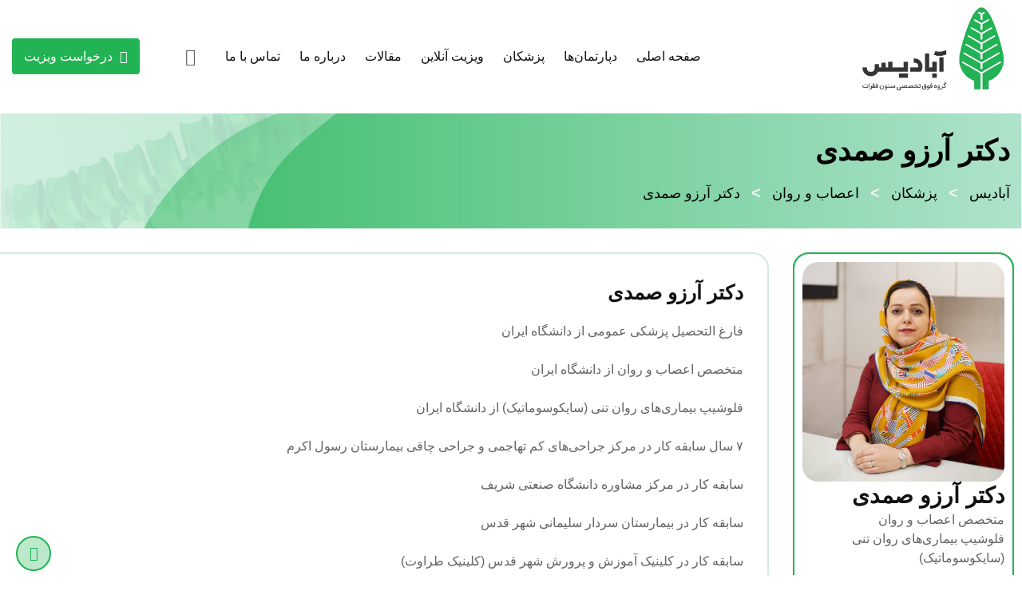

--- FILE ---
content_type: text/html; charset=UTF-8
request_url: http://abadis.org/doctors/%D8%AF%DA%A9%D8%AA%D8%B1-%D8%A2%D8%B1%D8%B2%D9%88-%D8%B5%D9%85%D8%AF%DB%8C/
body_size: 48402
content:
<!doctype html><html dir="rtl" lang="fa-IR" prefix="og: https://ogp.me/ns#"><head><script data-no-optimize="1">var litespeed_docref=sessionStorage.getItem("litespeed_docref");litespeed_docref&&(Object.defineProperty(document,"referrer",{get:function(){return litespeed_docref}}),sessionStorage.removeItem("litespeed_docref"));</script> <meta charset="UTF-8"><meta name="viewport" content="width=device-width, initial-scale=1.0"><meta http-equiv="X-UA-Compatible" content="IE=edge"><link rel="profile" href="https://gmpg.org/xfn/11"><style>img:is([sizes="auto" i], [sizes^="auto," i]) { contain-intrinsic-size: 3000px 1500px }</style><noscript><style>#preloader{display:none;}</style></noscript><title>دکتر آرزو صمدی، متخصص اعصاب و روان و بیماری‌های روان تنی</title><meta name="description" content="برای دریافت مشاوره از دکتر آرزو صمدی، متخصص اعصاب و روان و فلوشیپ در بیماری‌های روان تنی (سایکوسوماتیک) در تهران، می‌توانید به کلینیک فوق تخصصی آبادیس مراجعه کنید. جهت رزرو نوبت و کسب اطلاعات بیشتر، کلیک کنید."/><meta name="robots" content="follow, index, max-snippet:-1, max-video-preview:-1, max-image-preview:large"/><link rel="canonical" href="https://abadis.org/doctors/%d8%af%da%a9%d8%aa%d8%b1-%d8%a2%d8%b1%d8%b2%d9%88-%d8%b5%d9%85%d8%af%db%8c/" /><meta property="og:locale" content="fa_IR" /><meta property="og:type" content="article" /><meta property="og:title" content="دکتر آرزو صمدی، متخصص اعصاب و روان و بیماری‌های روان تنی" /><meta property="og:description" content="برای دریافت مشاوره از دکتر آرزو صمدی، متخصص اعصاب و روان و فلوشیپ در بیماری‌های روان تنی (سایکوسوماتیک) در تهران، می‌توانید به کلینیک فوق تخصصی آبادیس مراجعه کنید. جهت رزرو نوبت و کسب اطلاعات بیشتر، کلیک کنید." /><meta property="og:url" content="https://abadis.org/doctors/%d8%af%da%a9%d8%aa%d8%b1-%d8%a2%d8%b1%d8%b2%d9%88-%d8%b5%d9%85%d8%af%db%8c/" /><meta property="og:site_name" content="آبادیس" /><meta property="og:updated_time" content="2024-10-13T18:24:14+03:30" /><meta property="og:image" content="https://abadis.org/wp-content/uploads/2019/02/DSC07571-e1719763785388.jpg" /><meta property="og:image:secure_url" content="https://abadis.org/wp-content/uploads/2019/02/DSC07571-e1719763785388.jpg" /><meta property="og:image:width" content="1077" /><meta property="og:image:height" content="1174" /><meta property="og:image:alt" content="دکتر آرزو صمدی" /><meta property="og:image:type" content="image/jpeg" /><meta name="twitter:card" content="summary_large_image" /><meta name="twitter:title" content="دکتر آرزو صمدی، متخصص اعصاب و روان و بیماری‌های روان تنی" /><meta name="twitter:description" content="برای دریافت مشاوره از دکتر آرزو صمدی، متخصص اعصاب و روان و فلوشیپ در بیماری‌های روان تنی (سایکوسوماتیک) در تهران، می‌توانید به کلینیک فوق تخصصی آبادیس مراجعه کنید. جهت رزرو نوبت و کسب اطلاعات بیشتر، کلیک کنید." /><meta name="twitter:image" content="https://abadis.org/wp-content/uploads/2019/02/DSC07571-e1719763785388.jpg" /><link rel="alternate" type="application/rss+xml" title="آبادیس &raquo; خوراک" href="https://abadis.org/feed/" /><link rel="alternate" type="application/rss+xml" title="آبادیس &raquo; خوراک دیدگاه‌ها" href="https://abadis.org/comments/feed/" /><style id="litespeed-ccss">ul{box-sizing:border-box}:root{--wp--preset--font-size--normal:16px;--wp--preset--font-size--huge:42px}.screen-reader-text{border:0;clip-path:inset(50%);height:1px;margin:-1px;overflow:hidden;padding:0;position:absolute;width:1px;word-wrap:normal!important}html :where(img[class*=wp-image-]){height:auto;max-width:100%}:root{--wp--preset--aspect-ratio--square:1;--wp--preset--aspect-ratio--4-3:4/3;--wp--preset--aspect-ratio--3-4:3/4;--wp--preset--aspect-ratio--3-2:3/2;--wp--preset--aspect-ratio--2-3:2/3;--wp--preset--aspect-ratio--16-9:16/9;--wp--preset--aspect-ratio--9-16:9/16;--wp--preset--color--black:#000000;--wp--preset--color--cyan-bluish-gray:#abb8c3;--wp--preset--color--white:#ffffff;--wp--preset--color--pale-pink:#f78da7;--wp--preset--color--vivid-red:#cf2e2e;--wp--preset--color--luminous-vivid-orange:#ff6900;--wp--preset--color--luminous-vivid-amber:#fcb900;--wp--preset--color--light-green-cyan:#7bdcb5;--wp--preset--color--vivid-green-cyan:#00d084;--wp--preset--color--pale-cyan-blue:#8ed1fc;--wp--preset--color--vivid-cyan-blue:#0693e3;--wp--preset--color--vivid-purple:#9b51e0;--wp--preset--color--strong-magenta:#a156b4;--wp--preset--color--light-grayish-magenta:#d0a5db;--wp--preset--color--very-light-gray:#eee;--wp--preset--color--very-dark-gray:#444;--wp--preset--gradient--vivid-cyan-blue-to-vivid-purple:linear-gradient(135deg,rgba(6,147,227,1) 0%,rgb(155,81,224) 100%);--wp--preset--gradient--light-green-cyan-to-vivid-green-cyan:linear-gradient(135deg,rgb(122,220,180) 0%,rgb(0,208,130) 100%);--wp--preset--gradient--luminous-vivid-amber-to-luminous-vivid-orange:linear-gradient(135deg,rgba(252,185,0,1) 0%,rgba(255,105,0,1) 100%);--wp--preset--gradient--luminous-vivid-orange-to-vivid-red:linear-gradient(135deg,rgba(255,105,0,1) 0%,rgb(207,46,46) 100%);--wp--preset--gradient--very-light-gray-to-cyan-bluish-gray:linear-gradient(135deg,rgb(238,238,238) 0%,rgb(169,184,195) 100%);--wp--preset--gradient--cool-to-warm-spectrum:linear-gradient(135deg,rgb(74,234,220) 0%,rgb(151,120,209) 20%,rgb(207,42,186) 40%,rgb(238,44,130) 60%,rgb(251,105,98) 80%,rgb(254,248,76) 100%);--wp--preset--gradient--blush-light-purple:linear-gradient(135deg,rgb(255,206,236) 0%,rgb(152,150,240) 100%);--wp--preset--gradient--blush-bordeaux:linear-gradient(135deg,rgb(254,205,165) 0%,rgb(254,45,45) 50%,rgb(107,0,62) 100%);--wp--preset--gradient--luminous-dusk:linear-gradient(135deg,rgb(255,203,112) 0%,rgb(199,81,192) 50%,rgb(65,88,208) 100%);--wp--preset--gradient--pale-ocean:linear-gradient(135deg,rgb(255,245,203) 0%,rgb(182,227,212) 50%,rgb(51,167,181) 100%);--wp--preset--gradient--electric-grass:linear-gradient(135deg,rgb(202,248,128) 0%,rgb(113,206,126) 100%);--wp--preset--gradient--midnight:linear-gradient(135deg,rgb(2,3,129) 0%,rgb(40,116,252) 100%);--wp--preset--font-size--small:12px;--wp--preset--font-size--medium:20px;--wp--preset--font-size--large:36px;--wp--preset--font-size--x-large:42px;--wp--preset--font-size--normal:16px;--wp--preset--font-size--huge:50px;--wp--preset--spacing--20:0.44rem;--wp--preset--spacing--30:0.67rem;--wp--preset--spacing--40:1rem;--wp--preset--spacing--50:1.5rem;--wp--preset--spacing--60:2.25rem;--wp--preset--spacing--70:3.38rem;--wp--preset--spacing--80:5.06rem;--wp--preset--shadow--natural:6px 6px 9px rgba(0, 0, 0, 0.2);--wp--preset--shadow--deep:12px 12px 50px rgba(0, 0, 0, 0.4);--wp--preset--shadow--sharp:6px 6px 0px rgba(0, 0, 0, 0.2);--wp--preset--shadow--outlined:6px 6px 0px -3px rgba(255, 255, 255, 1), 6px 6px rgba(0, 0, 0, 1);--wp--preset--shadow--crisp:6px 6px 0px rgba(0, 0, 0, 1)}:root{--direction-multiplier:1}body.rtl,html[dir=rtl]{--direction-multiplier:-1}.screen-reader-text{height:1px;margin:-1px;overflow:hidden;padding:0;position:absolute;top:-10000em;width:1px;clip:rect(0,0,0,0);border:0}.elementor *,.elementor :after,.elementor :before{box-sizing:border-box}.elementor a{box-shadow:none;text-decoration:none}.elementor img{border:none;border-radius:0;box-shadow:none;height:auto;max-width:100%}.elementor-element{--flex-direction:initial;--flex-wrap:initial;--justify-content:initial;--align-items:initial;--align-content:initial;--gap:initial;--flex-basis:initial;--flex-grow:initial;--flex-shrink:initial;--order:initial;--align-self:initial;align-self:var(--align-self);flex-basis:var(--flex-basis);flex-grow:var(--flex-grow);flex-shrink:var(--flex-shrink);order:var(--order)}.elementor-element:where(.e-con-full,.elementor-widget){align-content:var(--align-content);align-items:var(--align-items);flex-direction:var(--flex-direction);flex-wrap:var(--flex-wrap);gap:var(--row-gap) var(--column-gap);justify-content:var(--justify-content)}:root{--page-title-display:block}h1.entry-title{display:var(--page-title-display)}.elementor-widget{position:relative}.elementor-widget:not(:last-child){margin-bottom:var(--kit-widget-spacing,20px)}@media (prefers-reduced-motion:no-preference){html{scroll-behavior:smooth}}.e-con{--border-radius:0;--border-top-width:0px;--border-right-width:0px;--border-bottom-width:0px;--border-left-width:0px;--border-style:initial;--border-color:initial;--container-widget-width:100%;--container-widget-height:initial;--container-widget-flex-grow:0;--container-widget-align-self:initial;--content-width:min(100%,var(--container-max-width,1140px));--width:100%;--min-height:initial;--height:auto;--text-align:initial;--margin-top:0px;--margin-right:0px;--margin-bottom:0px;--margin-left:0px;--padding-top:var(--container-default-padding-top,10px);--padding-right:var(--container-default-padding-right,10px);--padding-bottom:var(--container-default-padding-bottom,10px);--padding-left:var(--container-default-padding-left,10px);--position:relative;--z-index:revert;--overflow:visible;--gap:var(--widgets-spacing,20px);--row-gap:var(--widgets-spacing-row,20px);--column-gap:var(--widgets-spacing-column,20px);--overlay-mix-blend-mode:initial;--overlay-opacity:1;--e-con-grid-template-columns:repeat(3,1fr);--e-con-grid-template-rows:repeat(2,1fr);border-radius:var(--border-radius);height:var(--height);min-height:var(--min-height);min-width:0;overflow:var(--overflow);position:var(--position);width:var(--width);z-index:var(--z-index);--flex-wrap-mobile:wrap;margin-block-end:var(--margin-block-end);margin-block-start:var(--margin-block-start);margin-inline-end:var(--margin-inline-end);margin-inline-start:var(--margin-inline-start);padding-inline-end:var(--padding-inline-end);padding-inline-start:var(--padding-inline-start)}.e-con{--margin-block-start:var(--margin-top);--margin-block-end:var(--margin-bottom);--margin-inline-start:var(--margin-left);--margin-inline-end:var(--margin-right);--padding-inline-start:var(--padding-left);--padding-inline-end:var(--padding-right);--padding-block-start:var(--padding-top);--padding-block-end:var(--padding-bottom);--border-block-start-width:var(--border-top-width);--border-block-end-width:var(--border-bottom-width);--border-inline-start-width:var(--border-left-width);--border-inline-end-width:var(--border-right-width)}body.rtl .e-con{--padding-inline-start:var(--padding-right);--padding-inline-end:var(--padding-left);--margin-inline-start:var(--margin-right);--margin-inline-end:var(--margin-left);--border-inline-start-width:var(--border-right-width);--border-inline-end-width:var(--border-left-width)}.e-con.e-flex{--flex-direction:column;--flex-basis:auto;--flex-grow:0;--flex-shrink:1;flex:var(--flex-grow) var(--flex-shrink) var(--flex-basis)}.e-con-full,.e-con>.e-con-inner{padding-block-end:var(--padding-block-end);padding-block-start:var(--padding-block-start);text-align:var(--text-align)}.e-con-full.e-flex,.e-con.e-flex>.e-con-inner{flex-direction:var(--flex-direction)}.e-con,.e-con>.e-con-inner{display:var(--display)}.e-con-boxed.e-flex{align-content:normal;align-items:normal;flex-direction:column;flex-wrap:nowrap;justify-content:normal}.e-con-boxed{gap:initial;text-align:initial}.e-con.e-flex>.e-con-inner{align-content:var(--align-content);align-items:var(--align-items);align-self:auto;flex-basis:auto;flex-grow:1;flex-shrink:1;flex-wrap:var(--flex-wrap);justify-content:var(--justify-content)}.e-con>.e-con-inner{gap:var(--row-gap) var(--column-gap);height:100%;margin:0 auto;max-width:var(--content-width);padding-inline-end:0;padding-inline-start:0;width:100%}:is(.elementor-section-wrap,[data-elementor-id])>.e-con{--margin-left:auto;--margin-right:auto;max-width:min(100%,var(--width))}.e-con .elementor-widget.elementor-widget{margin-block-end:0}.e-con:before{border-block-end-width:var(--border-block-end-width);border-block-start-width:var(--border-block-start-width);border-color:var(--border-color);border-inline-end-width:var(--border-inline-end-width);border-inline-start-width:var(--border-inline-start-width);border-radius:var(--border-radius);border-style:var(--border-style);content:var(--background-overlay);display:block;height:max(100% + var(--border-top-width) + var(--border-bottom-width),100%);left:calc(0px - var(--border-left-width));mix-blend-mode:var(--overlay-mix-blend-mode);opacity:var(--overlay-opacity);position:absolute;top:calc(0px - var(--border-top-width));width:max(100% + var(--border-left-width) + var(--border-right-width),100%)}.e-con .elementor-widget{min-width:0}.e-con>.elementor-widget>.elementor-widget-container{height:100%}.elementor.elementor .e-con>.elementor-widget{max-width:100%}.e-con .elementor-widget:not(:last-child){--kit-widget-spacing:0px}@media (max-width:767px){.e-con.e-flex{--width:100%;--flex-wrap:var(--flex-wrap-mobile)}}.elementor-heading-title{line-height:1;margin:0;padding:0}@media (max-width:767px){.elementor .elementor-hidden-mobile{display:none}}@media (min-width:768px) and (max-width:1024px){.elementor .elementor-hidden-tablet{display:none}}@media (min-width:1025px) and (max-width:99999px){.elementor .elementor-hidden-desktop{display:none}}[data-elementor-type=popup]:not(.elementor-edit-area){display:none}.elementor-widget-image{text-align:center}.elementor-widget-image img{display:inline-block;vertical-align:middle}:root{--swiper-theme-color:#007aff}:root{--swiper-navigation-size:44px}.elementor-element{--swiper-theme-color:#000;--swiper-navigation-size:44px;--swiper-pagination-bullet-size:6px;--swiper-pagination-bullet-horizontal-gap:6px}.elementor-kit-3333{--e-global-color-primary:#6EC1E4;--e-global-color-secondary:#54595F;--e-global-color-text:#7A7A7A;--e-global-color-accent:#61CE70;--e-global-color-5746f40a:#4054B2;--e-global-color-f88618b:#23A455;--e-global-color-ec668b0:#000;--e-global-color-fc8bd9c:#FFF}.e-con{--container-max-width:1320px}h1.entry-title{display:var(--page-title-display)}@media (max-width:1024px){.e-con{--container-max-width:1024px}}@media (max-width:767px){.e-con{--container-max-width:767px}}div[class^=pp-]{-webkit-box-sizing:border-box;box-sizing:border-box}.pp-icon{display:inline-block;line-height:1;text-align:center}.pp-icon i{width:1em;height:1em;position:relative;display:block}.pp-accordion-toggle-icon-open{display:none}.pp-accordion-tab-content{display:none;padding:15px;-webkit-box-sizing:border-box;box-sizing:border-box;font-size:1rem;line-height:1.7}.pp-accordion-tab-content p:last-child{margin:0}:root{--jet-blog-tiles-col-width:320px}.fa,.fas{-moz-osx-font-smoothing:grayscale;-webkit-font-smoothing:antialiased;display:inline-block;font-style:normal;font-variant:normal;text-rendering:auto;line-height:1}.fa-angle-double-up:before{content:""}.fa-bars:before{content:""}.fa-calendar-alt:before{content:""}.fa-minus:before{content:""}.fa,.fas{font-family:"Font Awesome 5 Free"}.fa,.fas{font-weight:900}.elementor-13536 .elementor-element.elementor-element-723e7c0f{--display:flex;--min-height:130px;--justify-content:center;--align-items:center;--container-widget-width:calc( ( 1 - var( --container-widget-flex-grow ) ) * 100% );--gap:27px 27px;--row-gap:27px;--column-gap:27px;--border-radius:26px 26px 26px 26px;--padding-top:30px;--padding-bottom:30px;--padding-left:30px;--padding-right:30px}.elementor-13536 .elementor-element.elementor-element-723e7c0f:not(.elementor-motion-effects-element-type-background){background-color:#fff0;background-image:linear-gradient(60deg,#FFB900C9 16%,#FFB900 48%)}.elementor-13536 .elementor-element.elementor-element-63c783a4{text-align:center}.elementor-13536 .elementor-element.elementor-element-63c783a4 .elementor-heading-title{font-family:"Yekan Bakh FaNum",IRANYekan;font-size:25px;font-weight:700;color:#FFF}@media (min-width:768px){.elementor-13536 .elementor-element.elementor-element-723e7c0f{--width:100%}}@media (max-width:767px){.elementor-13536 .elementor-element.elementor-element-723e7c0f{--min-height:180px;--padding-top:0px;--padding-bottom:0px;--padding-left:0px;--padding-right:0px}.elementor-13536 .elementor-element.elementor-element-63c783a4 .elementor-heading-title{font-size:27px}}.elementor-13413 .elementor-element.elementor-element-170d3512{--display:flex;--min-height:130px;--justify-content:center;--align-items:center;--container-widget-width:calc( ( 1 - var( --container-widget-flex-grow ) ) * 100% );--gap:27px 27px;--row-gap:27px;--column-gap:27px;--border-radius:26px 26px 26px 26px;--padding-top:30px;--padding-bottom:30px;--padding-left:30px;--padding-right:30px}.elementor-13413 .elementor-element.elementor-element-170d3512:not(.elementor-motion-effects-element-type-background){background-color:#fff0;background-image:linear-gradient(60deg,var(--e-global-color-accent) 0%,#23A455 100%)}.elementor-13413 .elementor-element.elementor-element-134f83f8 .elementor-heading-title{font-family:"Yekan Bakh FaNum",IRANYekan;font-size:30px;font-weight:700;color:#FFF}@media (max-width:767px){.elementor-13413 .elementor-element.elementor-element-170d3512{--min-height:180px;--padding-top:0px;--padding-bottom:0px;--padding-left:0px;--padding-right:0px}.elementor-13413 .elementor-element.elementor-element-134f83f8 .elementor-heading-title{font-size:27px}}.elementor-9520 .elementor-element.elementor-element-53e33dd1{--display:flex;--flex-direction:row;--container-widget-width:initial;--container-widget-height:100%;--container-widget-flex-grow:1;--container-widget-align-self:stretch;--flex-wrap-mobile:wrap;--gap:0px 0px;--row-gap:0px;--column-gap:0px}.elementor-9520 .elementor-element.elementor-element-17058c18{--display:flex;--min-height:0px;--flex-direction:column;--container-widget-width:100%;--container-widget-height:initial;--container-widget-flex-grow:0;--container-widget-align-self:initial;--flex-wrap-mobile:wrap;--overlay-opacity:0.5;border-style:solid;--border-style:solid;border-width:2px 2px 2px 2px;--border-top-width:2px;--border-right-width:2px;--border-bottom-width:2px;--border-left-width:2px;border-color:#21B354;--border-color:#21B354;--border-radius:20px 20px 20px 20px;--margin-top:20px;--margin-bottom:0px;--margin-left:0px;--margin-right:0px}.elementor-9520 .elementor-element.elementor-element-17058c18::before{--background-overlay:''}.elementor-9520 .elementor-element.elementor-element-17058c18.e-con{--flex-grow:0;--flex-shrink:0}.elementor-9520 .elementor-element.elementor-element-6a38394f img{border-radius:20px 20px 20px 20px}.elementor-9520 .elementor-element.elementor-element-5108b5b5{--display:flex;--flex-direction:column;--container-widget-width:100%;--container-widget-height:initial;--container-widget-flex-grow:0;--container-widget-align-self:initial;--flex-wrap-mobile:wrap;border-style:solid;--border-style:solid;border-width:2px 2px 2px 2px;--border-top-width:2px;--border-right-width:2px;--border-bottom-width:2px;--border-left-width:2px;border-color:#21B35438;--border-color:#21B35438;--border-radius:20px 20px 20px 20px;--margin-top:20px;--margin-bottom:0px;--margin-left:0px;--margin-right:30px;--padding-top:50px;--padding-bottom:0px;--padding-left:50px;--padding-right:0px}.elementor-9520 .elementor-element.elementor-element-5108b5b5.e-con{--flex-grow:0;--flex-shrink:0}.elementor-9520 .elementor-element.elementor-element-1d512d40>.elementor-widget-container{margin:-18px 30px 0 0}.elementor-9520 .elementor-element.elementor-element-1d512d40 .elementor-heading-title{font-size:25px}.elementor-9520 .elementor-element.elementor-element-43eb27a4>.elementor-widget-container{margin:0 30px 0 0}.elementor-9520 .elementor-element.elementor-element-43eb27a4.elementor-element{--flex-grow:0;--flex-shrink:0}.elementor-9520 .elementor-element.elementor-element-43eb27a4{text-align:right}.elementor-9520 .elementor-element.elementor-element-67339d2.elementor-element{--flex-grow:0;--flex-shrink:0}.elementor-9520 .elementor-element.elementor-element-f30ef2b{--display:flex;--flex-direction:column;--container-widget-width:100%;--container-widget-height:initial;--container-widget-flex-grow:0;--container-widget-align-self:initial;--flex-wrap-mobile:wrap}.elementor-9520 .elementor-element.elementor-element-b7a2d8a{--display:flex;--min-height:0px;--flex-direction:column;--container-widget-width:100%;--container-widget-height:initial;--container-widget-flex-grow:0;--container-widget-align-self:initial;--flex-wrap-mobile:wrap;box-shadow:0 0 5px 0 rgb(0 0 0/.5);--margin-top:20px;--margin-bottom:0px;--margin-left:0px;--margin-right:0px}.elementor-9520 .elementor-element.elementor-element-b7a2d8a.e-con{--flex-grow:0;--flex-shrink:0}.elementor-9520 .elementor-element.elementor-element-ed87b15>.elementor-widget-container{margin:-90px 0-76px 0}.elementor-9520 .elementor-element.elementor-element-2752b5b1 .pp-advanced-accordion .pp-accordion-item .pp-accordion-tab-content{color:#000;font-size:13px;font-weight:500}@media (max-width:767px){.elementor-9520 .elementor-element.elementor-element-4bb20c50 .elementor-heading-title{font-size:25px}.elementor-9520 .elementor-element.elementor-element-2cb445dc{font-size:14px}.elementor-9520 .elementor-element.elementor-element-5108b5b5{--margin-top:30px;--margin-bottom:0px;--margin-left:0px;--margin-right:0px}.elementor-9520 .elementor-element.elementor-element-1d512d40>.elementor-widget-container{margin:0 20px 0 0}.elementor-9520 .elementor-element.elementor-element-43eb27a4{width:var(--container-widget-width,291.545px);max-width:291.545px;--container-widget-width:291.545px;--container-widget-flex-grow:0;font-size:15px}.elementor-9520 .elementor-element.elementor-element-67339d2{width:var(--container-widget-width,315.545px);max-width:315.545px;--container-widget-width:315.545px;--container-widget-flex-grow:0;text-align:center}.elementor-9520 .elementor-element.elementor-element-67339d2>.elementor-widget-container{margin:25px 020px 0 0}.elementor-9520 .elementor-element.elementor-element-f30ef2b{--margin-top:0px;--margin-bottom:0px;--margin-left:0px;--margin-right:0px;--padding-top:0px;--padding-bottom:20px;--padding-left:0px;--padding-right:0px}.elementor-9520 .elementor-element.elementor-element-b7a2d8a{--margin-top:20px;--margin-bottom:0px;--margin-left:0px;--margin-right:0px;--padding-top:15px;--padding-bottom:15px;--padding-left:0px;--padding-right:0px}.elementor-9520 .elementor-element.elementor-element-ed87b15>.elementor-widget-container{padding:0 0 15px 0}}@media (min-width:768px){.elementor-9520 .elementor-element.elementor-element-53e33dd1{--content-width:1326px}.elementor-9520 .elementor-element.elementor-element-17058c18{--width:21.951%}.elementor-9520 .elementor-element.elementor-element-5108b5b5{--width:83%}.elementor-9520 .elementor-element.elementor-element-b7a2d8a{--width:21.951%}}html{box-sizing:border-box;font-family:sans-serif;line-height:1.15;-webkit-text-size-adjust:100%;-ms-text-size-adjust:100%;-ms-overflow-style:scrollbar}*,::after,::before{box-sizing:inherit}@-ms-viewport{width:device-width}header,nav{display:block}body{margin:0;font-family:-apple-system,BlinkMacSystemFont,"Segoe UI",Roboto,"Helvetica Neue",Arial,sans-serif;font-size:1rem;font-weight:400;line-height:1.5;color:#212529;background-color:#fff}h1,h2{margin-top:0;margin-bottom:.5rem}p{margin-top:0;margin-bottom:1rem}ul{margin-top:0;margin-bottom:1rem}ul ul{margin-bottom:0}a{color:#007bff;text-decoration:none;background-color:#fff0;-webkit-text-decoration-skip:objects}img{vertical-align:middle;border-style:none}a,button,input{-ms-touch-action:manipulation;touch-action:manipulation}button,input{margin:0;font-family:inherit;font-size:inherit;line-height:inherit}button,input{overflow:visible}button{text-transform:none}[type=submit],button,html [type=button]{-webkit-appearance:button}[type=button]::-moz-focus-inner,[type=submit]::-moz-focus-inner,button::-moz-focus-inner{padding:0;border-style:none}[type=search]{outline-offset:-2px;-webkit-appearance:none}[type=search]::-webkit-search-cancel-button,[type=search]::-webkit-search-decoration{-webkit-appearance:none}::-webkit-file-upload-button{font:inherit;-webkit-appearance:button}h1,h2{margin-bottom:.5rem;font-family:inherit;font-weight:500;line-height:1.1;color:inherit}h1{font-size:2.5rem}h2{font-size:2rem}.container{margin-left:auto;margin-right:auto;padding-left:15px;padding-right:15px;width:100%}@media (min-width:576px){.container{max-width:540px}}@media (min-width:768px){.container{max-width:720px}}@media (min-width:992px){.container{max-width:960px}}@media (min-width:1200px){.container{max-width:1140px}}.row{display:-ms-flexbox;display:flex;-ms-flex-wrap:wrap;flex-wrap:wrap;margin-left:-15px;margin-right:-15px}.col-12,.col-lg-2,.col-lg-8,.col-md-12,.col-md-2,.col-sm-2,.col-sm-8,.col-xl-12{position:relative;width:100%;min-height:1px;padding-left:15px;padding-right:15px}.col-12{-ms-flex:0 0 100%;flex:0 0 100%;max-width:100%}@media (min-width:576px){.col-sm-2{-ms-flex:0 0 16.666667%;flex:0 0 16.666667%;max-width:16.666667%}.col-sm-8{-ms-flex:0 0 66.666667%;flex:0 0 66.666667%;max-width:66.666667%}}@media (min-width:768px){.col-md-2{-ms-flex:0 0 16.666667%;flex:0 0 16.666667%;max-width:16.666667%}.col-md-12{-ms-flex:0 0 100%;flex:0 0 100%;max-width:100%}}@media (min-width:992px){.col-lg-2{-ms-flex:0 0 16.666667%;flex:0 0 16.666667%;max-width:16.666667%}.col-lg-8{-ms-flex:0 0 66.666667%;flex:0 0 66.666667%;max-width:66.666667%}}@media (min-width:1200px){.col-xl-12{-ms-flex:0 0 100%;flex:0 0 100%;max-width:100%}}.close{float:left;font-size:1.5rem;font-weight:700;line-height:1;color:#000;text-shadow:0 1px 0#fff;opacity:.5}button.close{padding:0;background:100%0;border:0;-webkit-appearance:none}.d-none{display:none!important}.d-flex{display:-ms-flexbox!important;display:flex!important}@media (min-width:992px){.d-lg-block{display:block!important}}.align-items-center{-ms-flex-align:center!important;align-items:center!important}.fa{font-family:var(--fa-style-family,"Font Awesome 6 Free");font-weight:var(--fa-style,900)}.fa,.fas{-moz-osx-font-smoothing:grayscale;-webkit-font-smoothing:antialiased;display:var(--fa-display,inline-block);font-style:normal;font-variant:normal;line-height:1;text-rendering:auto}.fas{font-family:"Font Awesome 6 Free"}.fa-calendar-alt:before{content:""}.fa-bars:before{content:""}.fa-angle-double-up:before{content:""}.fa-minus:before{content:""}:host,:root{--fa-style-family-brands:"Font Awesome 6 Brands";--fa-font-brands:normal 400 1em/1 "Font Awesome 6 Brands"}:host,:root{--fa-font-regular:normal 400 1em/1 "Font Awesome 6 Free"}:host,:root{--fa-style-family-classic:"Font Awesome 6 Free";--fa-font-solid:normal 900 1em/1 "Font Awesome 6 Free"}.fas{font-weight:900}[class^="flaticon-"]:before,[class^="flaticon-"]:after{font-family:Flaticon;font-size:20px;font-style:normal;margin-left:20px}.flaticon-search:before{content:""}html{font-family:sans-serif;-webkit-text-size-adjust:100%;-ms-text-size-adjust:100%}body{margin:0}header,nav{display:block}a{background-color:#fff0}img{border:0}button,input{color:inherit;font:inherit;margin:0}button{overflow:visible}button{text-transform:none}button{-webkit-appearance:button}button::-moz-focus-inner,input::-moz-focus-inner{border:0;padding:0}input{line-height:normal}input[type="search"]::-webkit-search-cancel-button,input[type="search"]::-webkit-search-decoration{-webkit-appearance:none}body,button,input{color:#707070;font-size:15px;font-weight:400;line-height:1.5}h1,h2{clear:both}p{margin-bottom:1.5em}html{box-sizing:border-box}*,*:before,*:after{box-sizing:inherit}body{background:#fff}ul,ul ul{padding-right:20px}ul{list-style:disc}li>ul{margin-bottom:0}img{height:auto;max-width:100%}button{background-color:#396cf0;border:medium none;color:#fff;padding:5px 20px}input[type="search"]{color:#666;border:1px solid #ccc}a:link,a:visited{color:#396cf0;text-decoration:none}.screen-reader-text{clip:rect(1px,1px,1px,1px);position:absolute!important;height:1px;width:1px;overflow:hidden}.clear:before,.clear:after,.site-header:before,.site-header:after,.site-content:before,.site-content:after{content:"";display:table;table-layout:fixed}.clear:after,.site-header:after,.site-content:after{clear:both}@media (min-width:1200px){.container{max-width:1320px}}html{height:100%;font-size:62.5%}@media only screen and (max-width:1199px){html{font-size:60%}}@media only screen and (max-width:991px){html{font-size:55%}}@media only screen and (max-width:767px){html{font-size:50%}}@media only screen and (max-width:479px){html{font-size:45%}}@media only screen and (max-width:320px){html{font-size:40%}}body{font-size:16px;font-family:"Raleway",sans-serif;font-weight:400;height:100%;line-height:1.5;vertical-align:baseline;-webkit-font-smoothing:antialiased;-moz-osx-font-smoothing:grayscale;text-rendering:optimizeLegibility;color:#646464}p{margin:0 0 20px 0}h1,h2{font-weight:700;font-family:"Raleway",sans-serif;margin:0 0 20px 0;color:#111}h1,h2{line-height:1.2}h1{font-size:48px}h2{font-size:36px}a{text-decoration:none}img{max-width:100%;height:auto}@media only screen and (min-width:1400px){.container{max-width:1320px}}.bg-common{background-position:center;background-size:cover;background-repeat:no-repeat}.carton .header-icon-area .search-box-area{margin-left:-25px;position:relative;z-index:2}.site-wrp{overflow:hidden!important}.site-header .site-branding{display:table;height:92px;max-width:195px}.site-header .site-branding a{display:table-cell;vertical-align:middle}.site-header .site-branding a img{width:auto;padding:5px 0}.site-header .site-branding a.light-logo{display:none}.site-header ul{list-style-type:none;margin:0;padding:0}.site-header .main-navigation ul{text-align:left}.site-header .main-navigation ul li{display:inline-block;position:relative}.site-header .main-navigation ul li a{display:block;text-decoration:none;font-size:16px;font-weight:400;color:#000;padding:38px 12px}@media all and (max-width:1199px){.site-header .main-navigation ul li a{padding-right:10px;padding-left:10px}}.site-header .main-navigation>nav>ul{text-align:left}.site-header .main-navigation>nav>ul>li>a{position:relative}.site-header .main-navigation>nav>ul>li>a:after{background-color:#396cf0;content:"";position:absolute;right:-20px;left:0;bottom:0;width:70%;height:3px;opacity:0;visibility:hidden}.site-header .main-navigation ul li ul{right:0;opacity:0;visibility:hidden;transform:translateY(15px);position:absolute;top:100%;transform-origin:100%0 0;z-index:99!important;width:260px;text-align:right;border-top:1px solid #396cf0;padding-top:20px;padding-bottom:25px;background-color:#fff;right:-20px;box-shadow:0 0 2px rgb(0 0 0/.1)}.site-header .main-navigation ul li ul li{display:block;border-right:none;background-color:#fff;padding:0 20px 0 20px}.site-header .main-navigation ul li ul li:last-child{border-bottom:none}.site-header .main-navigation ul li ul li a{display:block;color:#282828;text-transform:inherit;padding:10px 15px!important;font-weight:400;font-size:14px;border-radius:4px}.search-box-area{padding-top:40px;padding-bottom:38px;color:#b2b2b2}.header-icon-area .search-box-area{float:left}.header-icon-area{float:left;padding-right:25px;position:relative;font-size:18px}@media all and (max-width:1200px){.header-icon-area{padding-right:0}}.header-action-items .btn-fill.color-yellow{padding:15px 22px;color:#fff;border-radius:4px;font-size:16px;font-weight:500}.header-action-items>li{display:inline-block;margin-left:15px;padding-left:15px}@media only screen and (max-width:1199px){.header-action-items>li{margin-left:10px;padding-left:10px}.header-action-items>li:last-child{margin-left:-8px}}.header-action-items>li i:before{margin-right:0}@media all and (max-width:767px){.site-header .site-branding{display:block;height:inherit;text-align:center}.site-header .site-branding a{display:block;vertical-align:inherit}.site-header .site-branding a img{padding:10px 0 5px}.site-header .main-navigation ul{text-align:center}.site-header .main-navigation ul li a{padding-bottom:10px;padding-top:10px}.header-icon-area{display:none}}.header-action-items{text-align:left}.header-action-items>li{display:inline-block;margin-left:15px;padding-left:15px}@media only screen and (max-width:1199px){.header-action-items>li{margin-left:2px;padding-left:10px}}.header-action-items>li:last-child{margin-left:0;padding-left:0;border-left:0}.header-action-items>li i:before{margin-right:0}@media screen and (max-width:782px){.header-action-items .btn-fill.color-yellow{padding:10px 14px}}.search-box-area .search-box a.search-button i:before{font-size:22px;font-weight:700}.header-search{position:fixed;top:0;right:0;width:100%;height:100%;background-color:rgb(57 108 240/.9);transform:translate(0,-100%) scale(0,0);opacity:0;visibility:hidden;z-index:999999}.header-search .header-search-form{text-align:center;position:absolute;top:50%;right:0;left:0;transform:translateY(-50%)}.header-search .header-search-form input[type="search"]{width:60%;color:#fff;font-size:24px;text-align:right;border:none;margin:0 auto;padding:25px 30px 25px 10px;outline:none;background:linear-gradient(to left,transparent,rgb(200 200 200/.5),transparent)}.header-search .header-search-form .search-btn{padding:24px 10px;background-color:#fff0;box-shadow:none;border:none;border-radius:4px}.header-search .header-search-form .search-btn i:before{font-size:24px;font-weight:700;color:#fff;margin-right:0}.header-search .close{position:fixed;top:15px;left:15px;color:#396cf0;background-color:rgb(255 255 255/.8);border:none;opacity:1;visibility:visible;font-size:36px;font-weight:700;border-radius:50%;width:50px;height:50px}.mean-container .mean-bar .logo-small{width:155px;padding:3px 10px}.header-style1 .search-box{padding-left:14px;line-height:1}@media only screen and (max-width:1024px){.entry-banner .inner-page-banner .breadcrumbs-area h1{word-wrap:break-word}}@media only screen and (max-width:1025px){.search-box-area{margin-left:0;position:relative;z-index:2;padding:0;margin:0 0 0-18px!important;float:inherit}}.header-style6 .header-icon-area .search-box .search-button i{color:#646464}.header-style6 .header-action-items .btn-fill.color-yellow{padding:14px 15px;font-weight:500}.header-style6 .header-action-items .btn-fill.color-yellow i{margin-left:5px}a.scrollToTop{background-color:rgb(57 108 240/.3);bottom:5px;color:#396cf0;display:block;font-size:18px;height:44px;line-height:40px;position:fixed;left:20px;text-align:center;width:44px;z-index:5;border:2px solid #396cf0;border-radius:50%}.breadcrumb-area .entry-breadcrumb>span{color:#fff;margin:8px;font-size:18px;font-weight:500}.breadcrumb-area .entry-breadcrumb>span:first-child{margin-right:0}.breadcrumb-area .entry-breadcrumb{font-size:20px;font-weight:700;margin-bottom:10px}.entry-banner{position:relative;background-repeat:no-repeat;background-attachment:scroll;background-position-x:center;background-position-y:center;background-size:cover}.entry-banner .inner-page-banner{position:relative;display:block;padding:13.2rem 0}@media only screen and (max-width:767px){.entry-banner .inner-page-banner{padding:9.2rem 0}}@media only screen and (max-width:575px){.entry-banner .inner-page-banner{padding:9.2rem 0}}.entry-banner .inner-page-banner:before{background-color:rgb(57 108 240/.9);content:"";height:100%;width:100%;position:absolute;top:0;right:0;left:0;z-index:1}.entry-banner .inner-page-banner .breadcrumbs-area{position:relative;z-index:1}.entry-banner .inner-page-banner .breadcrumbs-area h1{text-transform:capitalize;color:#fff;word-wrap:break-word;line-height:1.5;margin-bottom:10px}@media only screen and (max-width:767px){.entry-banner .inner-page-banner .breadcrumbs-area h1{font-size:32px;line-height:1.2;margin-bottom:15px}}.entry-title{word-break:break-all;-ms-word-wrap:break-word;word-wrap:break-word}#meanmenu{position:relative}.mean-bar .header-action-items{position:absolute;top:14px;left:67px}@media (max-width:320px){.mean-bar .header-action-items{display:none}}.mean-container .mean-bar{width:100%;position:relative;background:#fff;padding:10px 0;z-index:999999;border-bottom:2px solid #26c6da}.offscreen-navigation .sub-menu{padding-right:10px;padding-top:0;padding-bottom:0;display:none}.offscreen-navigation li>a{display:block;position:relative;color:#000;font-size:16px;font-weight:500}.offscreen-navigation ul li{position:relative}.offscreen-navigation .sub-menu li>a{font-size:14px;font-weight:500}.offscreen-navigation .menu>li{padding-bottom:8px}.offscreen-navigation li.menu-item-has-children>a:after{content:"";display:inline-block;font-family:FontAwesome;left:0;position:absolute;font-size:13px}@media only screen and (min-width:1025px){#meanmenu{display:none}}.mean-bar .sidebarBtn{position:absolute;font-size:20px;left:15px;top:15px}.rt-slide-nav{position:fixed;background:#fff;width:100%;right:0;top:60px;z-index:99;display:none;padding:30px;max-height:calc(100vh - 200px);overflow-y:auto;box-shadow:0 0 10px 0#0000001c}.rt-slide-nav ul{list-style-type:none;margin:0}@media only screen and (max-width:991px){.search-box-area .search-box a.search-button i:before{margin-left:0}}.elementor-widget-container .elementor-heading-title{line-height:1.3}.single-medilink_doctor ul{padding-right:0}.single-medilink_doctor ul li{list-style:none}.call-to-action-wrap-layout4{position:relative;padding:9.2rem 0 10rem}.call-to-action-wrap-layout4 .item-img{position:absolute;bottom:0;z-index:0;left:calc((100% - 1290px)/2)}@media only screen and (max-width:1399px){.call-to-action-wrap-layout4 .item-img{left:calc((100% - 1110px)/2)}}@media only screen and (max-width:1199px){.call-to-action-wrap-layout4 .item-img{left:calc((100% - 930px)/2)}}@media only screen and (max-width:991px){.call-to-action-wrap-layout4 .item-img{left:calc((100% - 690px)/2)}}@media only screen and (max-width:767px){.call-to-action-wrap-layout4 .item-img{display:none}}.call-to-action-box-layout4{text-align:center}.call-to-action-box-layout4 .item-title{font-size:36px;color:#111;font-weight:700;width:65%;margin-right:auto;margin-left:auto;line-height:1.35;margin-bottom:35px}@media only screen and (max-width:1199px){.call-to-action-box-layout4 .item-title{width:100%;font-size:34px}}@media only screen and (max-width:991px){.call-to-action-box-layout4 .item-title{font-size:32px}}@media only screen and (max-width:767px){.call-to-action-box-layout4 .item-title{font-size:30px}}@media only screen and (max-width:575px){.call-to-action-box-layout4 .item-title{font-size:28px}}.call-to-action-box-layout4 .call-to-action-phone{margin-bottom:40px;font-size:36px}@media only screen and (max-width:1199px){.call-to-action-box-layout4 .call-to-action-phone{font-size:32px}}@media only screen and (max-width:991px){.call-to-action-box-layout4 .call-to-action-phone{font-size:30px}}@media only screen and (max-width:767px){.call-to-action-box-layout4 .call-to-action-phone{font-size:28px}}@media only screen and (max-width:575px){.call-to-action-box-layout4 .call-to-action-phone{font-size:24px}}.call-to-action-box-layout4 .call-to-action-btn .item-btn{border:1px solid;border-color:#396cf0;border-radius:4px;background-color:#396cf0;text-transform:initial;color:#fff;padding:14px 25px;font-size:16px;font-weight:500;display:inline-block}@media only screen and (max-width:575px){.call-to-action-box-layout4 .call-to-action-btn .item-btn{padding:12px 24px}}.no-gutter>[class*="col-"]{padding-left:0;padding-right:0}.row.no-gutter{margin-right:0;margin-left:0}@media only screen and (max-width:767px){.entry-banner .inner-page-banner{padding-top:20px}.entry-banner .inner-page-banner{padding-bottom:20px}a:link,a:visited{color:#21b354}.header-search{background-color:rgb(33 179 84/.9)}.header-search .close{color:#21b354}.header-icon-area .search-box .search-button i{color:#21b354}.site-header .main-navigation ul li a{font-family:Dana,sans-serif;font-size:16px;font-weight:500;line-height:24px;color:#111;text-transform:none;font-style:normal}.site-header .main-navigation ul li ul{border-top:1px solid #21b354}.site-header .main-navigation ul li ul li a{font-family:Dana,sans-serif;font-size:16px;font-weight:;line-height:22px;color:#111;text-transform:none;font-style:normal}.mean-container .mean-bar{border-color:#000}.entry-banner .inner-page-banner::before{background-color:rgb(33 179 84/.9)}.breadcrumbs-area .breadcrumb-area .entry-breadcrumb{color:#f4f4f4}.entry-banner .inner-page-banner .breadcrumbs-area h1{color:#000}.breadcrumb-area .entry-breadcrumb span a,.breadcrumb-area .entry-breadcrumb span a span{color:#000}.breadcrumb-area .entry-breadcrumb{color:#f4f4f4}.breadcrumb-area .entry-breadcrumb>span{color:#000}a.scrollToTop{background-color:rgb(33 179 84/.3);color:#21b354;border-color:#21b354}body,ul li{font-family:"IRANSans_Fa",sans-serif;font-size:;line-height:;font-weight:;font-style:normal}h1{font-family:"Dana",sans-serif;font-size:36px;line-height:44px;font-weight:;font-style:normal}h2{font-family:"Dana",sans-serif;font-size:28px;line-height:34px;font-weight:;font-style:normal}.site-wrp .btn-fill.color-yellow{background-color:#21b354;border-color:#21b354}a{color:#21b354}button{background-color:#21b354}.call-to-action-box-layout4 .call-to-action-btn .item-btn{border-color:#21b354;background-color:#21b354;color:#fff}@media only screen and (max-width:1024px){.mobile-menu-open{display:none!important}}.site-header .main-navigation>nav>ul>li>a:after{background-color:#21b354}body{direction:rtl;unicode-bidi:embed}.header-action-items>li i:before{margin-right:unset;margin-left:0}.entry-banner .inner-page-banner .breadcrumbs-area h1{font-size:40px}.offscreen-navigation .sub-menu li>a{padding:6px 0}.rt-slide-nav{right:auto;left:0}@media only screen and (max-width:1199px){.header-action-items>li{margin-left:10px;padding-left:10px}}.entry-banner .inner-page-banner:before{background-color:unset}.mean-bar .sidebarBtn{top:50px}.site-header .site-branding{height:auto;max-width:160px}.header-action-items .btn-fill.color-yellow{padding:12px 16px}:root{--abzarwp-font-family:iranyekanwebregular}.fa,.fas{-moz-osx-font-smoothing:grayscale;-webkit-font-smoothing:antialiased;display:inline-block;font-style:normal;font-variant:normal;text-rendering:auto;line-height:1}.fa-angle-double-up:before{content:""}.fa-bars:before{content:""}.fa-calendar-alt:before{content:""}.fa-minus:before{content:""}.fa,.fas{font-family:"Font Awesome 5 Free";font-weight:900}.e-con.e-parent:nth-of-type(n+4):not(.e-lazyloaded):not(.e-no-lazyload) *{background-image:none!important}@media screen and (max-height:1024px){.e-con.e-parent:nth-of-type(n+3):not(.e-lazyloaded):not(.e-no-lazyload) *{background-image:none!important}}@media screen and (max-height:640px){.e-con.e-parent:nth-of-type(n+2):not(.e-lazyloaded):not(.e-no-lazyload) *{background-image:none!important}}@media only screen and (max-width:1024px){#meanmenu{z-index:9999}.entry-banner .inner-page-banner .breadcrumbs-area h1{word-wrap:break-word}}a.scrollToTop{z-index:999}body{overflow-x:hidden}@media (max-width:600px){html,body{overflow-x:hidden;width:100%}}.entry-banner .inner-page-banner:before{background-color:transparent!important}.btn-fill.color-yellow.btn-header{background-color:initial}.btn-fill.color-yellow.btn-header{background-color:initial}:not(.home-page) .btn-fill.color-yellow.btn-header{background-color:#21b354}@media (max-width:767px){.header-action-items,.search-box{display:none!important}}@media (max-width:767px){.pp-accordion-tab-content{text-align:justify}}}</style><link rel="preload" data-asynced="1" data-optimized="2" as="style" onload="this.onload=null;this.rel='stylesheet'" href="https://abadis.org/wp-content/litespeed/ucss/1bc25507ef1ff3dbac36bfa0c2236731.css?ver=3f61b" /><script data-optimized="1" type="litespeed/javascript" data-src="http://abadis.org/wp-content/plugins/litespeed-cache/assets/js/css_async.min.js"></script><link rel="preload" as="image" href="https://abadis.org/wp-content/smush-webp/2019/02/DSC07571-e1719763785388-939x1024.jpg.webp"><style id='wp-block-library-theme-inline-css' type='text/css'>.wp-block-audio :where(figcaption){color:#555;font-size:13px;text-align:center}.is-dark-theme .wp-block-audio :where(figcaption){color:#ffffffa6}.wp-block-audio{margin:0 0 1em}.wp-block-code{border:1px solid #ccc;border-radius:4px;font-family:Menlo,Consolas,monaco,monospace;padding:.8em 1em}.wp-block-embed :where(figcaption){color:#555;font-size:13px;text-align:center}.is-dark-theme .wp-block-embed :where(figcaption){color:#ffffffa6}.wp-block-embed{margin:0 0 1em}.blocks-gallery-caption{color:#555;font-size:13px;text-align:center}.is-dark-theme .blocks-gallery-caption{color:#ffffffa6}:root :where(.wp-block-image figcaption){color:#555;font-size:13px;text-align:center}.is-dark-theme :root :where(.wp-block-image figcaption){color:#ffffffa6}.wp-block-image{margin:0 0 1em}.wp-block-pullquote{border-bottom:4px solid;border-top:4px solid;color:currentColor;margin-bottom:1.75em}.wp-block-pullquote cite,.wp-block-pullquote footer,.wp-block-pullquote__citation{color:currentColor;font-size:.8125em;font-style:normal;text-transform:uppercase}.wp-block-quote{border-left:.25em solid;margin:0 0 1.75em;padding-left:1em}.wp-block-quote cite,.wp-block-quote footer{color:currentColor;font-size:.8125em;font-style:normal;position:relative}.wp-block-quote:where(.has-text-align-right){border-left:none;border-right:.25em solid;padding-left:0;padding-right:1em}.wp-block-quote:where(.has-text-align-center){border:none;padding-left:0}.wp-block-quote.is-large,.wp-block-quote.is-style-large,.wp-block-quote:where(.is-style-plain){border:none}.wp-block-search .wp-block-search__label{font-weight:700}.wp-block-search__button{border:1px solid #ccc;padding:.375em .625em}:where(.wp-block-group.has-background){padding:1.25em 2.375em}.wp-block-separator.has-css-opacity{opacity:.4}.wp-block-separator{border:none;border-bottom:2px solid;margin-left:auto;margin-right:auto}.wp-block-separator.has-alpha-channel-opacity{opacity:1}.wp-block-separator:not(.is-style-wide):not(.is-style-dots){width:100px}.wp-block-separator.has-background:not(.is-style-dots){border-bottom:none;height:1px}.wp-block-separator.has-background:not(.is-style-wide):not(.is-style-dots){height:2px}.wp-block-table{margin:0 0 1em}.wp-block-table td,.wp-block-table th{word-break:normal}.wp-block-table :where(figcaption){color:#555;font-size:13px;text-align:center}.is-dark-theme .wp-block-table :where(figcaption){color:#ffffffa6}.wp-block-video :where(figcaption){color:#555;font-size:13px;text-align:center}.is-dark-theme .wp-block-video :where(figcaption){color:#ffffffa6}.wp-block-video{margin:0 0 1em}:root :where(.wp-block-template-part.has-background){margin-bottom:0;margin-top:0;padding:1.25em 2.375em}</style><style id='classic-theme-styles-inline-css' type='text/css'>/*! This file is auto-generated */
.wp-block-button__link{color:#fff;background-color:#32373c;border-radius:9999px;box-shadow:none;text-decoration:none;padding:calc(.667em + 2px) calc(1.333em + 2px);font-size:1.125em}.wp-block-file__button{background:#32373c;color:#fff;text-decoration:none}</style><style id='global-styles-inline-css' type='text/css'>:root{--wp--preset--aspect-ratio--square: 1;--wp--preset--aspect-ratio--4-3: 4/3;--wp--preset--aspect-ratio--3-4: 3/4;--wp--preset--aspect-ratio--3-2: 3/2;--wp--preset--aspect-ratio--2-3: 2/3;--wp--preset--aspect-ratio--16-9: 16/9;--wp--preset--aspect-ratio--9-16: 9/16;--wp--preset--color--black: #000000;--wp--preset--color--cyan-bluish-gray: #abb8c3;--wp--preset--color--white: #ffffff;--wp--preset--color--pale-pink: #f78da7;--wp--preset--color--vivid-red: #cf2e2e;--wp--preset--color--luminous-vivid-orange: #ff6900;--wp--preset--color--luminous-vivid-amber: #fcb900;--wp--preset--color--light-green-cyan: #7bdcb5;--wp--preset--color--vivid-green-cyan: #00d084;--wp--preset--color--pale-cyan-blue: #8ed1fc;--wp--preset--color--vivid-cyan-blue: #0693e3;--wp--preset--color--vivid-purple: #9b51e0;--wp--preset--color--strong-magenta: #a156b4;--wp--preset--color--light-grayish-magenta: #d0a5db;--wp--preset--color--very-light-gray: #eee;--wp--preset--color--very-dark-gray: #444;--wp--preset--gradient--vivid-cyan-blue-to-vivid-purple: linear-gradient(135deg,rgba(6,147,227,1) 0%,rgb(155,81,224) 100%);--wp--preset--gradient--light-green-cyan-to-vivid-green-cyan: linear-gradient(135deg,rgb(122,220,180) 0%,rgb(0,208,130) 100%);--wp--preset--gradient--luminous-vivid-amber-to-luminous-vivid-orange: linear-gradient(135deg,rgba(252,185,0,1) 0%,rgba(255,105,0,1) 100%);--wp--preset--gradient--luminous-vivid-orange-to-vivid-red: linear-gradient(135deg,rgba(255,105,0,1) 0%,rgb(207,46,46) 100%);--wp--preset--gradient--very-light-gray-to-cyan-bluish-gray: linear-gradient(135deg,rgb(238,238,238) 0%,rgb(169,184,195) 100%);--wp--preset--gradient--cool-to-warm-spectrum: linear-gradient(135deg,rgb(74,234,220) 0%,rgb(151,120,209) 20%,rgb(207,42,186) 40%,rgb(238,44,130) 60%,rgb(251,105,98) 80%,rgb(254,248,76) 100%);--wp--preset--gradient--blush-light-purple: linear-gradient(135deg,rgb(255,206,236) 0%,rgb(152,150,240) 100%);--wp--preset--gradient--blush-bordeaux: linear-gradient(135deg,rgb(254,205,165) 0%,rgb(254,45,45) 50%,rgb(107,0,62) 100%);--wp--preset--gradient--luminous-dusk: linear-gradient(135deg,rgb(255,203,112) 0%,rgb(199,81,192) 50%,rgb(65,88,208) 100%);--wp--preset--gradient--pale-ocean: linear-gradient(135deg,rgb(255,245,203) 0%,rgb(182,227,212) 50%,rgb(51,167,181) 100%);--wp--preset--gradient--electric-grass: linear-gradient(135deg,rgb(202,248,128) 0%,rgb(113,206,126) 100%);--wp--preset--gradient--midnight: linear-gradient(135deg,rgb(2,3,129) 0%,rgb(40,116,252) 100%);--wp--preset--font-size--small: 12px;--wp--preset--font-size--medium: 20px;--wp--preset--font-size--large: 36px;--wp--preset--font-size--x-large: 42px;--wp--preset--font-size--normal: 16px;--wp--preset--font-size--huge: 50px;--wp--preset--spacing--20: 0.44rem;--wp--preset--spacing--30: 0.67rem;--wp--preset--spacing--40: 1rem;--wp--preset--spacing--50: 1.5rem;--wp--preset--spacing--60: 2.25rem;--wp--preset--spacing--70: 3.38rem;--wp--preset--spacing--80: 5.06rem;--wp--preset--shadow--natural: 6px 6px 9px rgba(0, 0, 0, 0.2);--wp--preset--shadow--deep: 12px 12px 50px rgba(0, 0, 0, 0.4);--wp--preset--shadow--sharp: 6px 6px 0px rgba(0, 0, 0, 0.2);--wp--preset--shadow--outlined: 6px 6px 0px -3px rgba(255, 255, 255, 1), 6px 6px rgba(0, 0, 0, 1);--wp--preset--shadow--crisp: 6px 6px 0px rgba(0, 0, 0, 1);}:where(.is-layout-flex){gap: 0.5em;}:where(.is-layout-grid){gap: 0.5em;}body .is-layout-flex{display: flex;}.is-layout-flex{flex-wrap: wrap;align-items: center;}.is-layout-flex > :is(*, div){margin: 0;}body .is-layout-grid{display: grid;}.is-layout-grid > :is(*, div){margin: 0;}:where(.wp-block-columns.is-layout-flex){gap: 2em;}:where(.wp-block-columns.is-layout-grid){gap: 2em;}:where(.wp-block-post-template.is-layout-flex){gap: 1.25em;}:where(.wp-block-post-template.is-layout-grid){gap: 1.25em;}.has-black-color{color: var(--wp--preset--color--black) !important;}.has-cyan-bluish-gray-color{color: var(--wp--preset--color--cyan-bluish-gray) !important;}.has-white-color{color: var(--wp--preset--color--white) !important;}.has-pale-pink-color{color: var(--wp--preset--color--pale-pink) !important;}.has-vivid-red-color{color: var(--wp--preset--color--vivid-red) !important;}.has-luminous-vivid-orange-color{color: var(--wp--preset--color--luminous-vivid-orange) !important;}.has-luminous-vivid-amber-color{color: var(--wp--preset--color--luminous-vivid-amber) !important;}.has-light-green-cyan-color{color: var(--wp--preset--color--light-green-cyan) !important;}.has-vivid-green-cyan-color{color: var(--wp--preset--color--vivid-green-cyan) !important;}.has-pale-cyan-blue-color{color: var(--wp--preset--color--pale-cyan-blue) !important;}.has-vivid-cyan-blue-color{color: var(--wp--preset--color--vivid-cyan-blue) !important;}.has-vivid-purple-color{color: var(--wp--preset--color--vivid-purple) !important;}.has-black-background-color{background-color: var(--wp--preset--color--black) !important;}.has-cyan-bluish-gray-background-color{background-color: var(--wp--preset--color--cyan-bluish-gray) !important;}.has-white-background-color{background-color: var(--wp--preset--color--white) !important;}.has-pale-pink-background-color{background-color: var(--wp--preset--color--pale-pink) !important;}.has-vivid-red-background-color{background-color: var(--wp--preset--color--vivid-red) !important;}.has-luminous-vivid-orange-background-color{background-color: var(--wp--preset--color--luminous-vivid-orange) !important;}.has-luminous-vivid-amber-background-color{background-color: var(--wp--preset--color--luminous-vivid-amber) !important;}.has-light-green-cyan-background-color{background-color: var(--wp--preset--color--light-green-cyan) !important;}.has-vivid-green-cyan-background-color{background-color: var(--wp--preset--color--vivid-green-cyan) !important;}.has-pale-cyan-blue-background-color{background-color: var(--wp--preset--color--pale-cyan-blue) !important;}.has-vivid-cyan-blue-background-color{background-color: var(--wp--preset--color--vivid-cyan-blue) !important;}.has-vivid-purple-background-color{background-color: var(--wp--preset--color--vivid-purple) !important;}.has-black-border-color{border-color: var(--wp--preset--color--black) !important;}.has-cyan-bluish-gray-border-color{border-color: var(--wp--preset--color--cyan-bluish-gray) !important;}.has-white-border-color{border-color: var(--wp--preset--color--white) !important;}.has-pale-pink-border-color{border-color: var(--wp--preset--color--pale-pink) !important;}.has-vivid-red-border-color{border-color: var(--wp--preset--color--vivid-red) !important;}.has-luminous-vivid-orange-border-color{border-color: var(--wp--preset--color--luminous-vivid-orange) !important;}.has-luminous-vivid-amber-border-color{border-color: var(--wp--preset--color--luminous-vivid-amber) !important;}.has-light-green-cyan-border-color{border-color: var(--wp--preset--color--light-green-cyan) !important;}.has-vivid-green-cyan-border-color{border-color: var(--wp--preset--color--vivid-green-cyan) !important;}.has-pale-cyan-blue-border-color{border-color: var(--wp--preset--color--pale-cyan-blue) !important;}.has-vivid-cyan-blue-border-color{border-color: var(--wp--preset--color--vivid-cyan-blue) !important;}.has-vivid-purple-border-color{border-color: var(--wp--preset--color--vivid-purple) !important;}.has-vivid-cyan-blue-to-vivid-purple-gradient-background{background: var(--wp--preset--gradient--vivid-cyan-blue-to-vivid-purple) !important;}.has-light-green-cyan-to-vivid-green-cyan-gradient-background{background: var(--wp--preset--gradient--light-green-cyan-to-vivid-green-cyan) !important;}.has-luminous-vivid-amber-to-luminous-vivid-orange-gradient-background{background: var(--wp--preset--gradient--luminous-vivid-amber-to-luminous-vivid-orange) !important;}.has-luminous-vivid-orange-to-vivid-red-gradient-background{background: var(--wp--preset--gradient--luminous-vivid-orange-to-vivid-red) !important;}.has-very-light-gray-to-cyan-bluish-gray-gradient-background{background: var(--wp--preset--gradient--very-light-gray-to-cyan-bluish-gray) !important;}.has-cool-to-warm-spectrum-gradient-background{background: var(--wp--preset--gradient--cool-to-warm-spectrum) !important;}.has-blush-light-purple-gradient-background{background: var(--wp--preset--gradient--blush-light-purple) !important;}.has-blush-bordeaux-gradient-background{background: var(--wp--preset--gradient--blush-bordeaux) !important;}.has-luminous-dusk-gradient-background{background: var(--wp--preset--gradient--luminous-dusk) !important;}.has-pale-ocean-gradient-background{background: var(--wp--preset--gradient--pale-ocean) !important;}.has-electric-grass-gradient-background{background: var(--wp--preset--gradient--electric-grass) !important;}.has-midnight-gradient-background{background: var(--wp--preset--gradient--midnight) !important;}.has-small-font-size{font-size: var(--wp--preset--font-size--small) !important;}.has-medium-font-size{font-size: var(--wp--preset--font-size--medium) !important;}.has-large-font-size{font-size: var(--wp--preset--font-size--large) !important;}.has-x-large-font-size{font-size: var(--wp--preset--font-size--x-large) !important;}
:where(.wp-block-post-template.is-layout-flex){gap: 1.25em;}:where(.wp-block-post-template.is-layout-grid){gap: 1.25em;}
:where(.wp-block-columns.is-layout-flex){gap: 2em;}:where(.wp-block-columns.is-layout-grid){gap: 2em;}
:root :where(.wp-block-pullquote){font-size: 1.5em;line-height: 1.6;}</style><style id='smsir-gf-phone-verify-inline-css' type='text/css'>.smsir-phone-verify-container {
                    margin-bottom: 15px;
                }
                .smsir-phone-input-section {
                    display: flex;
                    gap: 10px;
                    margin-bottom: 10px;
                }
                .smsir-phone-input {
                    flex: 1;
                    padding: 8px 12px;
                    border: 1px solid #ddd;
                    border-radius: 4px;
                }
                .smsir-request-otp-btn,
                .smsir-verify-otp-btn,
                .smsir-resend-otp-btn {
                    background-color: #2271b1;
                    color: white;
                    border: none;
                    padding: 8px 15px;
                    border-radius: 4px;
                    cursor: pointer;
                    white-space: nowrap;
                }
                .smsir-request-otp-btn:hover,
                .smsir-verify-otp-btn:hover,
                .smsir-resend-otp-btn:hover {
                    background-color: #135e96;
                }
                .smsir-request-otp-btn:disabled,
                .smsir-verify-otp-btn:disabled,
                .smsir-resend-otp-btn:disabled {
                    background-color: #ccc;
                    cursor: not-allowed;
                }
                .smsir-otp-input-wrapper {
                    display: flex;
                    gap: 10px;
                    margin-bottom: 10px;
                }
                .smsir-otp-input {
                    flex: 1;
                    padding: 8px 12px;
                    border: 1px solid #ddd;
                    border-radius: 4px;
                    text-align: center;
                    letter-spacing: 2px;
                    font-size: 16px;
                }
                .smsir-resend-container {
                    display: flex;
                    justify-content: flex-end;
                    font-size: 14px;
                }
                .smsir-countdown {
                    color: #666;
                }
                .smsir-resend-otp-btn {
                    background: none;
                    color: #2271b1;
                    padding: 0;
                    border: none;
                    text-decoration: underline;
                    cursor: pointer;
                }
                .smsir-resend-otp-btn:hover {
                    background: none;
                    color: #135e96;
                }
                .smsir-status-message {
                    margin-top: 10px;
                    padding: 8px;
                    border-radius: 4px;
                    display: none;
                }
                .smsir-status-message.error {
                    background-color: #f8d7da;
                    color: #721c24;
                    border: 1px solid #f5c6cb;
                }
                .smsir-status-message.success {
                    background-color: #d4edda;
                    color: #155724;
                    border: 1px solid #c3e6cb;
                }</style><style id='medilink-dynamic-inline-css' type='text/css'>.entry-banner{background-image: url(https://abadis.org/wp-content/uploads/2024/07/آبادیس_طراحی_هدر_صفحات_سایت_20_تیر_02.jpg)}.content-area {padding-top:95px;}  @media all and (max-width: 1199px) {.content-area {padding-top:100px;}}  @media all and (max-width: 991px) {.content-area {padding-top:100px;}}.content-area {padding-bottom:95px;}  @media all and (max-width: 1199px) {.content-area {padding-bottom:100px;}}  @media all and (max-width: 991px) {.content-area {padding-bottom:100px;}}.entry-banner .inner-page-banner {padding-top:20px;}.entry-banner .inner-page-banner {padding-bottom:20px;} a:link, a:visited { color: #21b354; } .primary-color { color: #21b354; } .secondery-color { color: #dbf2f0; } .primary-bgcolor, .bg-primary { background-color: #21b354!important; } .secondery-bgcolor, .bg-secondary { background-color: #dbf2f0!important; } .site-wrp .color-primary,.departments5-box-layout8:hover .item-btn:hover{ color: #21b354; } .overlay-primary80:before {  background-color: rgba(33, 179, 84, 0.8); } .overlay-primary90:before {  background-color: rgba(33, 179, 84, 0.9); } #preloader { background-color: #ffffff; } .bg-primary70 { background-color: rgba(33, 179, 84, 0.7); } .header-contact-layout3 ul.contact-layout3-mid i, .header-style-4 .header-contact .fa { color: #21b354; } .header-search {  background-color: rgba(33, 179, 84, 0.9); } .header-search .close { color: #21b354; } .header-top-bar {   background-color: #ffffff; } .header-top-bar.layout-2, .header-style-4 .header-social li a:hover {   background-color: #21b354; } .header-contact-layout1.tophead-contact ul li i{ color: #22b354; } .header-top-bar, .header-top-bar.header-contact-layout1 a, .header-contact-layout1 ul li{   color: #444444 !important; } .header-top-bar .tophead-social li a:hover i{   color: #ffffff; } .trheader .header-top-bar{ background-color: rgba(255, 255, 255, 0.8); } .trheader .header-top-bar, .trheader .header-top-bar a, .trheader .header-top-bar .tophead-social li a, .trheader .header-top-bar .tophead-social li a:hover { color: #ffffff; } .header-top-bar .tophead-social li a i { color: #8a8a8a; } .trheader .header-top-bar .tophead-social li a i{ color: #8a8a8a; } .header-top-bar .tophead-social li a:hover{ background-color: #21b354;  } .header-style-1 .action-items-primary-btn { background-color: #21b354; border-color: #21b354; color: #ffffff !important; } .header-style-1 .action-items-primary-btn:hover {  color: #21b354 !important; } .woocommerce .site-wrp a.remove { color: #21b354 !important; } .woocommerce .site-wrp a.remove:hover { color:#ffffff !important; background: #21b354; } .widget ul li::after {  background: #21b354; } .cart-icon-products .widget_shopping_cart .mini_cart_item a:hover{ color: #21b354; } .btn.btn-slider.ls-layer{   background: #21b354;   color:#ffffff !important; } .btn.btn-slider.ls-layer:hover a{   background: #dbf2f0; } .rt-header-top-bar .rt-tophead-contact ul li i{ color: #21b354; } .search-box-area .search-box a.search-button:hover i::before { color: #21b354; } .header-social-layout1 li a:hover {  background: #21b354; } .rt-header-top-bar .action-items-btn { background: #21b354; } .rt-header-top-bar .action-items-btn:hover {  background: #dbf2f0; }   .header-top-bar.layout-2 .header-social-layout1 ul.tophead-social li a:hover { color: #21b354; } .header-icon-area .search-box .search-button i{ color: #21b354; } .site-header .main-navigation ul li a { font-family: Dana, sans-serif; font-size : 16px; font-weight : 500; line-height : 24px; color: #111111; text-transform : none; font-style: normal; } .site-header .main-navigation ul.menu > li > a:hover, .site-header .main-navigation ul.menu > li.current-menu-item > a, .site-header .main-navigation ul.menu > li.current > a { color: #000000; } .trheader.non-stick .site-header .main-navigation ul.menu > li > a, .trheader.non-stick .site-header .search-box .search-button i, .trheader.non-stick .header-icon-seperator, .trheader.non-stick .header-icon-area .cart-icon-area > a, .trheader.non-stick .additional-menu-area a.side-menu-trigger { color: #ffffff; } .trheader.non-stick .site-header .main-navigation ul.menu > li > a:hover, .trheader.non-stick .site-header .main-navigation ul.menu > li.current-menu-item > a, .trheader.non-stick .site-header .main-navigation ul.menu > li.current > a { color: #62cfa0; } .site-header .main-navigation ul li ul{  border-top: 1px solid #21b354; } .site-header .main-navigation ul li ul li:hover > a { background-color: #21b354;  } .site-header .main-navigation ul li ul li:hover > a { color: #ffffff;  } .site-header .main-navigation ul li ul li a { font-family: Dana, sans-serif; font-size : 16px; font-weight : ; line-height : 22px; color: #111111; text-transform : none; font-style: normal; } .stick .site-header { border-color: #21b354} .site-header .main-navigation ul li.mega-menu > ul.sub-menu { background-color: #ffffff} .site-header .main-navigation ul li.mega-menu ul.sub-menu li a { color: #111111} .site-header .main-navigation ul li.mega-menu ul.sub-menu li a:hover { color: #ffffff; } .mean-container a.meanmenu-reveal, .mean-container .mean-nav ul li a.mean-expand { color: #000000; } .mean-container a.meanmenu-reveal span { background-color: #000000; } .mean-container .mean-bar { border-color: #000000; } .mean-container .mean-nav ul li a { font-family: Dana, sans-serif; font-size : 16px; font-weight : ; line-height : 21px; color: #111111; text-transform : none; font-style: normal; } .mean-container .mean-nav ul li a:hover, .mean-container .mean-nav > ul > li.current-menu-item > a { color: #000000; } .header-icon-area .cart-icon-area .cart-icon-num { background-color: #000000; } .site-header .search-box .search-text { border-color: #000000; } .header-style-3 .header-social li a:hover { color: #000000; } .header-style-3.trheader .header-contact li a, .header-style-3.trheader .header-social li a { color: #ffffff; } .header-style-3.trheader .header-social li a:hover { color: #62cfa0; } .header-style-4 .header-social li a:hover { color: #000000; } .header-style-4.trheader .header-contact li a, .header-style-4.trheader .header-social li a { color: #ffffff; } .header-style-4.trheader .header-social li a:hover { color: #62cfa0; } .entry-banner .inner-page-banner::before { background-color: rgba(33, 179, 84, 0.9);  } .breadcrumbs-area .breadcrumb-area .entry-breadcrumb { color: #f4f4f4; } .entry-banner .inner-page-banner .breadcrumbs-area h1 { color: #000000; }  .breadcrumb-area .entry-breadcrumb span a, .breadcrumb-area .entry-breadcrumb span a span { color: #000000;  } .breadcrumb-area .entry-breadcrumb span a:hover, .breadcrumb-area .entry-breadcrumb span a:hover span { color: #ffffff; } .breadcrumb-area .entry-breadcrumb { color: #f4f4f4; } .breadcrumb-area .entry-breadcrumb > span { color: #000000; } .footer-layout1 .footer-box .footer-header::after { background: #ffffff; } .footer-layout1 .footer-box .menu li a:hover { color: #21b354; } .footer-layout1 .footer-box .footer-opening-hours li span.os-close { color: #21b354; } .footer-layout1 .footer-center-wrap .newsletter-form .stylish-input-group .input-group-addon {  background: #21b354 !important; } .footer-layout1 .footer-bottom-wrap .copyright a:hover { color: #21b354; } .footer-layout1 .footer-center-wrap .footer-social ul li a:hover { color: #21b354; } .footer-layout2 .footer-top-wrap .widget .btn-fill.size-md, .footer-layout2 .footer-top-wrap .widget .btn-ghost.size-md{ background-color: #dbf2f0; } .footer-layout2 .footer-top-wrap .widget .footer-widget-contact a:hover { color: #dbf2f0; } .widget_medilink_info.widget ul li i, .footer-layout2 .footer-top-wrap .widget .footer-widget-contact:before, .footer-layout2 .footer-bottom-area a:hover{ color: #dbf2f0; } .widget.widget_medilink_about ul li a:hover {  color: #21b354; } .kebo-tweets .ktweet .kmeta a { color: #21b354; } .footer-top-wrap .widget ul li:before { color: #dbf2f0; } .footer-top-wrap .widget a:hover, .footer-top-wrap .widget a:active { color: #21b354; } body .foote_layout3, .footer-layout1.fotter-color2 .footer-top-wrap, .footer-layout1 .footer-top-wrap { background-color: #0f0f0f; } .footer-layout1 .footer-box .footer-header h3:after{  background: #ffffff; } .footer-layout1 .footer-box .footer-header h3{ color: #ffffff; } .footer-top-wrap .widget > h3 { color: #ffffff; } .footer-top-wrap .widget, .footer-top-wrap .widget p, .footer-top-wrap .widget li{ color: #ffffff !important; }  .footer-top-wrap a:link, .footer-top-wrap a:visited, .footer-top-wrap widget_nav_menu ul.menu li:before { color: #ffffff !important; } .footer-top-wrap .widget a:hover, .footer-top-wrap .widget a:active { color: #22b354 !important; } .footer-layout1 .footer-bottom-area { background-color: #2a2a2a; color: #ffffff; } .footer-layout1 .footer-bottom-wrap { background-color: #2a2a2a; color: #ffffff; } a.scrollToTop { background-color: rgba(33, 179, 84, 0.3); color: #21b354; border-color: #21b354; } a.scrollToTop:hover, a.scrollToTop:focus , .sidebar-widget-area .widget_medilink_info{ background-color: #21b354; } .footer-top-wrap .widget.widget_medilink_info ul li i{ color: #dbf2f0; } .single-departments-box-layout1 .item-content .department-info li::after {  box-shadow: 0px 2px 15px 0px rgba(33, 179, 84, 0.75); } .single-departments-box-layout1 .item-content .department-info li::after {  background-color: #21b354; } .title-bar-primary::before , .title-bar-primary7::after, .title-bar-primary5::after {  background-color: #21b354; } .widget-department-info ul li a:hover,.widget-department-info ul li.active a:before,.widget-department-info ul li.active a { color: #21b354; } .widget-department-info ul li a:hover::before {   color: #21b354; } .widget-department-info ul li a:hover::after,.widget-department-info ul li.active a:after {   background-color: #21b354; } .single-departments-box-layout1 .item-content .item-specialist .media-body .item-btn {   border: 1px solid #21b354;   color: #21b354; } .single-departments-box-layout1 .item-content .item-specialist .media-body .item-btn:hover {   color: #ffffff;   background-color: #21b354; } .search-form .custom-search-input button.btn span {   color: #21b354; } .widget .category-type ul li:before {   color: #21b354; } .widget h3:after { background-color: #21b354; } footer .widget h3:after { background-color: #21b354; } .widget ul li:before { color: #21b354; } .widget ul li a:hover { color: #21b354; } .widget_tag_cloud a:hover { border-color: #21b354; background-color: #21b354; } .footer-top-wrap .widget.widget_tag_cloud a:hover { border-color: #21b354; } .widget.widget_medilink_about ul li a { border-color: #21b354; } .widget.widget_medilink_info ul li i { color: #21b354; } .widget.widget_medilink_menu ul li a i { color: #21b354; } body, ul li { font-family: 'IRANSans_Fa', sans-serif; font-size: ; line-height: ; font-weight : ; font-style: normal;  } h1 { font-family: 'Dana', sans-serif; font-size: 36px; line-height: 44px; font-weight : ; font-style: normal; } h2 { font-family: 'Dana', sans-serif; font-size: 28px; line-height: 34px; font-weight : ; font-style: normal; } h3 { font-family: 'Dana', sans-serif; font-size: 22px; line-height: 28px; font-weight : ; font-style: normal; } h4 { font-family: 'Dana', sans-serif; font-size: 20px; line-height: 26px; font-weight : ; font-style: normal; } h5 { font-family: 'Dana', sans-serif; font-size: 18px; line-height: 24px; font-weight : ; font-style: normal; } h6 { font-family: 'Dana', sans-serif; font-size: 16px; line-height: 22px; font-weight : ; font-style: normal; } .pagination-area ul li.active a, .pagination-area ul li a:hover, .pagination-area ul li span.current { background-color: #21b354; color: #ffffff; } .price-table-layout2:hover .tpt-footer .tpt-footer-btn:hover { background-color: #dbf2f0; } .btn-ghost.color-light.hover-yellow:hover { border-color:#dbf2f0;  color: #dbf2f0; } .profile-social li a:hover { border: 1px solid #21b354; background: #21b354;  } .profile-social li a:hover { border: 1px solid #21b354; background-color: #21b354; } .rt-el-slider .nivo-directionNav a.nivo-prevNav, .rt-el-slider .nivo-directionNav a.nivo-nextNav {  border: 1px solid #dbf2f0; } .site-wrp .btn-fill.color-primary{ background-color: #21b354; border-color: #21b354; color: #ffffff; } .site-wrp .btn-fill.color-primary:hover{ color: #21b354; } .service-box-layout9:hover .item-content .btn-icon, .site-wrp .btn-fill.color-yellow{ background-color: #21b354; border-color: #21b354; } .btn-ghost.color-yellow{ border-color: #21b354; color: #21b354; } .btn-ghost.color-yellow:hover{ background-color: #dbf2f0; } .schedule-layout1 .schedule-time i{ color: #21b354; } .site-wrp .btn-fill.color-yellow:hover{  border-color:#dbf2f0;   background-color: #dbf2f0;   color:#ffffff; } .site-wrp .btn-fill.color-yellow.gust:hover{  border-color:#dbf2f0;   background-color: transparent;   color: #dbf2f0; } .site-wrp .rtin-light .btn-fill.color-yellow.gust:hover{  border-color:#21b354;   background-color: #21b354;   color: #ffffff; }  .blog-layout1 .item-img .item-date{ background-color: #fff; color: #21b354; } .site-wrp .btn-text:hover:before{ color: #21b354; } .site-wrp .btn-text:hover{ color: #21b354; } .rt-el-info-box.rtin-style1.rtin-dark .rtin-title a{ color: #21b354; } .footer-layout1 .footer-social ul li a:before, .footer-layout1 .footer-social ul li a:after { background-color: #dbf2f0; } .footer-layout1 .footer-social ul li a:hover{ color: #dbf2f0; } .header-top-bar .tophead-social li a:hover, .blog-box-layout9 .item-content .entrymeta-wrap ul li i, .team-box-layout8 .item-img .item-content .item-title a:hover, .service-box-layout9 .item-title a:hover, .rt-el-cta-1.style2 .rtin-button a{ color: #21b354; } .rdtheme-button-1, .rdtheme-button-ghost-1 { background-color: #21b354; } .rdtheme-button-1:hover { background-color: #dbf2f0; } .rdtheme-button-ghost-1{ border-color: #21b354; } .features-box-layout1.list-info4 .list-info.theme2 li:before, .rdtheme-button-2:hover { border-color: #21b354; background-color: #21b354; } .rdtheme-button-ghost-1:hover,.departments5-box-layout8:hover .item-title a { color: #21b354; } .rdtheme-button-4 { border: 2px solid #21b354; } .header-contact-layout11 ul.contact-layout3-mid i clipPath, .header-contact-layout11 ul.contact-layout3-mid i path{ fill: #21b354; } .progress-box-layout6 .inner-item .rt-counter-num, .wpcf7 .footer-subscribe input[type="submit"], .team-box-layout8 .team-social-1 .social-item .team-social-dropdown li a, .team-box-layout8 .team-social-1 .social-item .social-hover-icon, .service-box-layout9 .item-content .item-icon, .rdtheme-button-4:hover {  background-color: #21b354; } .rt-el-services-box.rtin-style3:hover { -webkit-box-shadow: inset 2px 0px 73px 0px rgba(33, 179, 84, 0.5); -moz-box-shadow: inset 2px 0px 73px 0px rgba(33, 179, 84, 0.5); box-shadow: inset 2px 0px 73px 0px rgba(33, 179, 84, 0.5); } .rdtheme-button-2 { border: 2px solid #21b354; } .schedule-layout1 .schedule-title a:hover{ color: #dbf2f0; } a { color: #21b354; } a:hover, a:focus, a:active { color: #dbf2f0; } button, input[type="button"], input[type="reset"], input[type="submit"], .primary-list li:before { background-color: #21b354; } .post-each .entry-thumbnail-area .entry-meta-1 li i, .post-each .entry-thumbnail-area .entry-meta-1 li a:hover, .post-each .entry-content-area .entry-header a.entry-title:hover, .post-each .entry-content-area .read-more-btn i, .post-each .entry-content-area .read-more-btn:hover, .post-each.post-each-single .entry-content-area .entry-tags a:hover { color: #21b354; } .site-index .sticky { border-color: #21b354; } .comments-area h3.comment-title:after, .comments-area .main-comments .comment-meta .reply-area a:hover, #respond .comment-reply-title:after { background-color: #dbf2f0; } #respond form .btn-send:hover { background-color: #dbf2f0; } #respond form .btn-send { background-color: #21b354; } .error-page-area {   background-color: #f1f7fa; } .error-page-area .error-page h3 { color: #111111; } .error-page-area .error-page p { color: #111111; } .rt-el-info-box.rtin-style4:hover .rt-number { color: #21b354; } .call-to-action-box-layout6 .item-btn:hover { color: #21b354; }  .rt-el-cta-1.rt-light.rt-color-primary .rtin-title { color: #21b354; } .plus-patent{ background-color: #dbf2f0; } .site-wrp .rtin-button-mid .item-btn {  border-color: #21b354; color: #21b354; } .site-wrp .rtin-button-mid .item-btn:hover { background-color: #21b354; color: #ffffff; } .rt-el-cta-1.rt-primary { background-color: #21b354; color: #ffffff; } .rt-el-cta-1.rt-primary .rtin-button-mid a {  color: #21b354; } .rt-el-cta-1.rt-primary .rtin-title { color: #ffffff; } .rt-el-cta-1.rt-primary .rtin-button-mid a:hover { color: #ffffff; } .team-single ul.rtin-social li a { border-color: #21b354; color: #21b354; } .team-single ul.rtin-social li a:hover, .team-single .rtin-content .rtin-heading:after, .team-single .rtin-skills .rtin-skill-each .progress .progress-bar, .rt-el-cta-1.style2, .rt-el-cta-1.style1{ background-color: #21b354; } .rt-project-archive .rt-project-arc-1 .rtin-item .rtin-img:before { background-color: rgba(33, 179, 84, 0.8); } .rt-project-archive .rt-project-arc-1 .rtin-item .rtin-img .rtin-icon-wrap .rtin-icon, .rt-project-archive .rt-project-arc-1 .rtin-item .rtin-content .rtin-title a:hover { color: #21b354; } .blog-box-layout2 .item-content .post-actions-wrapper ul li .item-btn:hover i { color: #dbf2f0; } .blog-box-layout2 .item-content .post-actions-wrapper ul li .item-btn { color: #21b354; } .blog-box-layout2 .item-content .post-actions-wrapper ul li .item-btn:hover { color: #dbf2f0; } .comments-area .main-comments .comment-meta .reply-area a { background-color: #21b354; color: #ffffff; } #respond .comment-reply-title::after { background-color: #21b354 !important; } .single-blog-wrapper .single-blog-content-holder blockquote::before { color: #21b354; } .tagcloud a:hover { background: #21b354; color: #ffffff; } .post-each-single .news-meta-info{ background: #21b354; }  .blog-box-layout4 .item-img.no-img .post-date i { color: #21b354; } .blog-box-layout4 .item-content .item-title a:hover { color: #21b354; } .blog-box-layout4 .item-content .post-actions-wrapper ul li i { color: #21b354; } .blog-box-layout4 .item-content .post-actions-wrapper ul li a i::before {  color: #21b354; } .blog-box-layout4 .post-date {  background-color: #21b354; color: #ffffff; }  .blog-box-layout1 .entry-meta li i { color: #21b354; } .blog-box-layout1 .entry-meta li a:hover { color: #21b354; } .site-wrp .blog-btn i { color: #21b354; } .site-wrp .blog-btn:hover { background-color: #21b354; color: #ffffff; } .site-wrp .blog-btn:hover i { color: #ffffff; } .call-to-action-box-layout4 .call-to-action-phone a i { color: #21b354; } .call-to-action-box-layout4 .call-to-action-btn .item-btn {  border-color: #21b354;  background-color: #21b354;  color: #ffffff; } .call-to-action-box-layout4 .call-to-action-btn .item-btn:hover { color: #21b354; } .blog-box-layout1 .item-title a:hover { color: #21b354; } .footer-layout1 .footer-center-wrap .newsletter-form .stylish-input-group .input-group-addon:hover { background-color: #dbf2f0 !important; } .blog-box-layout2 .item-content .post-date.add-pimg { background-color: #21b354; } .blog-box-layout2 .item-content .post-date.noadd-img { background-color: #21b354; } .blog-box-layout2 .item-content .item-title a:hover { color: #21b354; } .blog-box-layout2 .item-content .post-actions-wrapper ul li a:hover { color: #21b354; } .blog-box-layout2 .item-content .post-actions-wrapper ul li a:hover i { color: #21b354; } .blog-box-layout2 .item-content .post-actions-wrapper ul li a:hover i { color: #21b354; } .blog-box-layout2 .item-content .post-actions-wrapper ul li .item-btn i { color: #21b354; }  .post-each .entry-content-area:hover .entry-meta-2 li.vcard-author a:hover { color: #21b354; } .post-each .entry-meta-2 li.vcard-comments i { color: #21b354; } .post-each .entry-meta-2 li.vcard-author i { color: #21b354; } .post-each .entry-content-area:hover .entry-meta-2 li.vcard-comments i{ color: #21b354;  } .post-each .entry-meta-1 li i, .post-each .entry-content-area:hover .entry-meta-2 li.vcard-author i{ color: #21b354;  } .blog-layout3.thumb-img .item-date-wrap .item-date { background-color: #21b354;  } .blog-layout3.thumb-img .item-date-wrap .item-date:before { background-color: #21b354; } .site-wrp .btn-text.hover-yellow:hover:before{ color: #21b354; } .site-wrp .btn-text.hover-yellow:hover{ color: #dbf2f0; } .blog-layout3 .item-date-wrap .item-date {  background-color: #21b354; } .blog-layout3 .item-date-wrap .item-date:before {  background: rgba(33, 179, 84, 0.9); } .widget_medilink_posts h4 a:hover { color: #21b354; } .post-each .entry-content-area .entry-header .entry-meta-2 li a:hover{ color: #21b354; } .blog-layout2 .item-img .item-date { background-color: #21b354; } .title-light.hover-primary a:hover, .title-regular.hover-primary a:hover, .title-medium.hover-primary a:hover, .title-semibold.hover-primary a:hover, .title-bold.hover-primary a:hover, .title-black.hover-primary a:hover { color: #21b354; } .woocommerce .widget_price_filter .ui-slider .ui-slider-range, .woocommerce .widget_price_filter .ui-slider .ui-slider-handle, .rt-woo-nav .owl-custom-nav-title:after, .rt-woo-nav .owl-custom-nav .owl-prev:hover, .rt-woo-nav .owl-custom-nav .owl-next:hover, .woocommerce ul.products li.product .onsale, .woocommerce span.onsale, .woocommerce a.added_to_cart, .woocommerce div.product form.cart .button, .woocommerce #respond input#submit, .woocommerce a.button, .woocommerce button.button, .woocommerce input.button, p.demo_store, .woocommerce #respond input#submit.disabled:hover, .woocommerce #respond input#submit:disabled:hover, .woocommerce #respond input#submit[disabled]:disabled:hover, .woocommerce a.button.disabled:hover, .woocommerce a.button:disabled:hover, .woocommerce a.button[disabled]:disabled:hover, .woocommerce button.button.disabled:hover, .woocommerce button.button:disabled:hover, .woocommerce button.button[disabled]:disabled:hover, .woocommerce input.button.disabled:hover, .woocommerce input.button:disabled:hover, .woocommerce input.button[disabled]:disabled:hover, .woocommerce #respond input#submit.alt, .woocommerce a.button.alt, .woocommerce button.button.alt, .woocommerce input.button.alt { background-color: #21b354; color: #ffffff; } .product-grid-view .view-mode ul li.grid-view-nav a, .product-list-view .view-mode ul li.list-view-nav a, .woocommerce ul.products li.product h3 a:hover, .woocommerce div.product p.price, .woocommerce div.product span.price, .woocommerce div.product .product-meta a:hover, .woocommerce div.product .product_meta a:hover, .woocommerce div.product .woocommerce-tabs ul.tabs li.active a, .woocommerce a.woocommerce-review-link:hover, .woocommerce-message:before, .woocommerce-info::before { color: #21b354; } .woocommerce-message, .woocommerce-info { border-color: #21b354; } .woocommerce .product-thumb-area .product-info ul li a:hover { color: #21b354; } .woocommerce-account .woocommerce .woocommerce-MyAccount-navigation ul li a { color: #ffffff;  background-color: #21b354; } .woocommerce-account .woocommerce .woocommerce-MyAccount-navigation ul li.is-active a, .woocommerce-account .woocommerce .woocommerce-MyAccount-navigation ul li.is-active a:hover, .woocommerce-account .woocommerce .woocommerce-MyAccount-navigation ul li a:hover { background-color: #dbf2f0; } .woocommerce ul.products li.product .price { color: #21b354; } .shop-box-layout1 .item-img::after { background-color: rgba(33, 179, 84, 0.70); } .tagcloud a {  border: 1px solid #21b354; } .widget_medilink_posts .media-body .date { color: #21b354; } .single-blog-wrapper .single-blog-content-holder blockquote {  border-left: 4px solid #21b354;  }  @media only screen and (max-width: 1024px) { .mobile-menu-open{ display: none !important; } .mean-remove { display: none !important; } } .elementor-2410 .elementor-element.elementor-element-79b5630 .section-heading::after { background-color: #21b354; } .rt-el-paragraph-title .rtin-title span { color: #21b354; } .elementor-8 .elementor-element.elementor-element-2da73e0 .rtin-subtitle{ color: #21b354; } .elementor-8 .elementor-element.elementor-element-2da73e0 .section-heading::after { background: #21b354; } .heading-layout1.theme4.style1::after, .heading-layout1.theme2.style1::after, .heading-layout1.theme3.style1::after {  background-color: #21b354; } .heading-layout1.theme4.style1 p, .heading-layout1.theme2.style1 p, .heading-layout1.theme3.style1 p{ color: #21b354; } .rt-el-title.style2 .rtin-title:after, .rt-el-twt-3.rtin-dark .rtin-title:after{ background-color: #21b354; } .heading-layout1::after { background-color: #21b354; } .rt-el-info-box.rtin-style2:hover { box-shadow: 0 10px 55px 5px rgba(33, 179, 84, 0.30); } .about-box-layout2 ul li a::after {  background-color: #dbf2f0; } .about-box-layout2 ul li a {  background: -webkit-gradient(linear, left top, right top, from(#21b354), to(#21b354)); background: -webkit-linear-gradient(left, #21b354, #21b354); background: -o-linear-gradient(left, #21b354, #21b354); background: linear-gradient(to right, #21b354, #21b354); color: #ffffff; } .about-box-layout2 ul li a::before {  color: #ffffff; } .call-to-action-box-layout3 .single-item a::after { background-color: #21b354; color: #ffffff; } .call-to-action-box-layout3 .single-item a::after { background-color: #dbf2f0; } .call-to-action-box-layout3 .single-item a {  background: -webkit-gradient(linear, left top, right top, from(#21b354), to(#21b354)); background: -webkit-linear-gradient(left, #21b354, #21b354); background: -o-linear-gradient(left, #21b354, #21b354); background: linear-gradient(to right, #21b354, #21b354); color: #ffffff; } .call-to-action-box-layout3 .single-item a i::before { color: #ffffff; } .rt-el-nav-menu.widget-about-info ul li a:hover::before { color: #21b354; } .rt-el-nav-menu.widget-about-info ul li a:hover::before { color: #21b354; } .rt-el-nav-menu.widget-about-info ul li a:hover::after { background-color: #21b354; } .widget-ad-area .item-btn i { color: #21b354; } .widget-ad-area .item-btn:hover { background-color: #21b354; color: #ffffff; } .widget-ad-area .item-btn:hover i { color: #ffffff; } .about-info-list .about-info li a:hover { color: #21b354; } .about-info-list .about-info li::after { background-color: #21b354; color: #ffffff; -webkit-box-shadow: 0px 2px 15px 0px rgba(33, 179, 84, 0.75); -moz-box-shadow: 0px 2px 15px 0px rgba(33, 179, 84, 0.75); box-shadow: 0px 2px 15px 0px rgba(33, 179, 84, 0.75); } .rt-el-nav-menu.widget-about-info ul li a:hover { color: #21b354; } .about-info-list ul.list-info li::after { color: #21b354; }   .site-wrp .nav-control-layout2.owl-theme .owl-nav > div { color: #21b354} .site-wrp .nav-control-layout3.owl-theme .owl-nav .owl-prev:hover { background: #21b354 !important; } .site-wrp .nav-control-layout3.owl-theme .owl-nav .owl-next:hover { background: #21b354 !important; } .dot-control-layout1.owl-theme .owl-dots .owl-dot span { border: 2px solid #21b354; } .dot-control-layout1.owl-theme .owl-dots .owl-dot.active span { background-color: #21b354; } .dot-control-layout1.owl-theme .owl-dots .owl-dot span:hover { background-color: #21b354; } .site-wrp .nav-control-layout-top2 .owl-nav > div { color: #21b354; } .site-wrp .nav-control-layout-top .owl-nav .owl-prev:hover, .site-wrp .nav-control-layout-top .owl-nav .owl-next:hover { box-shadow: 0px 4px 20px 0px rgba(33, 179, 84, 0.75); } .rt-owl-nav .owl-theme .owl-nav > div, .site-wrp .nav-control-layout-top .owl-nav > div { color: #21b354; } .rt-owl-nav .owl-theme .owl-nav > div { border-color: #21b354;  } .rt-owl-nav .owl-theme .owl-nav > div:hover{  background-color: #21b354; } .site-wrp .nav-control-layout-top .owl-nav .owl-prev, .site-wrp .nav-control-layout-top .owl-nav .owl-next {  color: #21b354; } .site-wrp .nav-control-layout-top .owl-nav .owl-prev:hover, .site-wrp .nav-control-layout-top .owl-nav .owl-next:hover { background-color: #21b354; color: #ffffff; } .site-wrp .nav-control-layout-top .owl-nav .owl-prev:hover i, .site-wrp .nav-control-layout-top .owl-nav .owl-next:hover i { color: #ffffff; } .rt-owl-dot .owl-theme .owl-dots .owl-dot.active span, .rt-owl-dot .owl-theme .owl-dots .owl-dot:hover span { background-color: #21b354; } .rt-el-post-slider .rtin-item .rtin-content-area .date-time {  color: #21b354; } .rt-el-post-slider .rtin-item .rtin-content-area .rtin-header .rtin-title a:hover, .rt-el-post-slider .rtin-item .rtin-content-area .read-more-btn i, .rt-el-post-slider .rtin-item .rtin-content-area .read-more-btn:hover { color: #21b354; } .elementor-2252 .elementor-element.elementor-element-4cba7955 .section-heading::after {  background-color: #21b354; } .rt-el-info-box.rtin-style4:hover .rtin-icon { background-color: #21b354; } .team-box-layout41 .item-img::after { background-color: rgba(33, 179, 84, 0.90); } .team-box-layout41 .item-content .item-title a:hover{ color: #21b354; } .team-box-layout41 .item-social li a:hover { color: #21b354; } .team-box-layout42 .item-mid .item-content .item-content-mid .item-social li a, .team-box-layout42 .item-mid .item-content .item-content-mid p, .team-box-layout42 .item-mid .item-content .item-content-mid .item-title a { color: #ffffff; } .team-box-layout2 .item-content::after {  background-color: #21b354; } .team-search-box .item-btn:hover { background-color: #dbf2f0; } .select2-container--classic .select2-selection--single .select2-selection__arrow b { border-color: #ffffff transparent transparent transparent; } .select2-container--classic.select2-container--open .select2-selection--single .select2-selection__arrow { background-color: #21b354; color: #ffffff; } .select2-container--classic .select2-results__option--highlighted[aria-selected] { background-color: #21b354; color: #ffffff; } .team-search-box .item-btn { border-color: #21b354; background-color: #21b354; color: #ffffff; } .select2-container--classic .select2-selection--single .select2-selection__arrow { background-color: #21b354; } .departments-box-layout4:hover { background-color: #21b354; color: #ffffff; } .departments-box-layout4:hover .box-content .item-title a { color: #ffffff; } .departments-box-layout5 .item-img::before {  background: -webkit-linear-gradient(to top, #21b354, transparent); background: -o-linear-gradient(to top, #21b354, transparent); background: -moz-linear-gradient(to top, #21b354, transparent); background: linear-gradient(to top, #21b354, transparent); } .departments-box-layout5:hover .item-img::before { background-color: #21b354; } .departments-box-layout1 .item-content .item-title a:hover { color: #21b354; } .team-box-layout1 .title-bar::after { background-color: #21b354; } .team-box-layout1 .item-schedule .item-btn {  border-color: #21b354; color: #21b354; } .team-box-layout1 .item-schedule .item-btn:hover { background-color: #21b354;  color: #ffffff; } .team-box-layout5 .item-content .item-title a:hover { color: #21b354; } .team-box-layout5 .item-content .item-degree { color: #21b354;  } .team-box-layout5 .item-content ul.item-btns li a.item-btn.btn-ghost { color: #21b354; } .team-box-layout5 .item-content ul.item-btns li a.item-btn.btn-ghost:hover { background-color: #21b354; color: #ffffff; } .team-box-layout5 .item-content ul.item-btns li a.item-btn.btn-fill { color: #ffffff; background-color: #21b354; -webkit-box-shadow: 0px 1px 10px 0px rgba(33, 179, 84, 0.75); -moz-box-shadow: 0px 1px 10px 0px rgba(33, 179, 84, 0.75); box-shadow: 0px 1px 10px 0px rgba(33, 179, 84, 0.75); } .team-box-layout5 .item-content ul.item-btns li a.item-btn.btn-fill:hover {  color: #21b354; } .team-box-layout5 .item-content ul.item-btns li a.item-btn {  border-color: #21b354; } .team-box-layout1 .item-title a:hover { color: #21b354; } .title-bar:before {  background-color: #21b354; } .departments-box-layout2 .item-title a:hover { color: #21b354;  } .departments-box-layout2:hover .item-btn i { color: #21b354; } .departments-box-layout2:hover .item-btn:hover { color: #21b354; } .features-box-layout1 .list-info.theme2 li::before {  -webkit-box-shadow: 0px 5px 6px 0px #21b354; -moz-box-shadow: 0px 5px 6px 0px #21b354; box-shadow: 0px 5px 6px 0px #21b354; } .bg-primary .features-box-layout1 .list-info.theme2 li a, .bg-primary .features-box-layout1 .list-info.theme2 li { color: #ffffff; } .elementor-progress-wrapper .elementor-progress-bar { background-color: #21b354 !important; color: #ffffff !important; } .team-box-layout2 .item-content .item-title a:hover { color: #21b354; } .team-box-layout2 .item-schedule .item-btn {  border-color: #21b354; } .team-box-layout2 .item-schedule .item-btn:hover { background-color: #21b354; color: #ffffff;  } .team-box-layout2:hover .item-schedule .item-btn { background-color: #21b354; color: #ffffff; } .team-box-layout2 .item-img::after {  background-color: rgba(33, 179, 84, 0.9); } .team-box-layout2 .item-img .item-icon li a { color: #ffffff; } .class-schedule-wrap1 table tbody tr td .schedule-item-wrapper .media {  box-shadow: 0px 4px 20px 0px rgba(33, 179, 84, 0.9); } .class-schedule-wrap1.layout-2 table tbody tr td .schedule-item-wrapper .item-ctg { color: #21b354; } .class-schedule-wrap1.layout-2 table tbody tr td .schedule-item-wrapper .item-ctg { color: #21b354; } .class-schedule-wrap1.layout-2 table tbody tr td .schedule-item-wrapper .media .media-body .item-btn {  border-color: #21b354; background-color: #21b354; color: #ffffff; } .class-schedule-wrap1.layout-2 table thead tr td {  background-color: #21b354; } .class-schedule-wrap1.layout-2 table thead tr td .schedule-day-heading { color: #ffffff; } .class-schedule-wrap1.layout-2 table tbody tr td .schedule-item-wrapper .media .media-body .item-btn:hover { color: #21b354; } .class-schedule-wrap1 table tbody tr td .schedule-item-wrapper .item-ctg { color: #21b354; } .class-schedule-wrap1 table tbody tr td .schedule-item-wrapper .item-ctg { color: #21b354; } .class-schedule-wrap1 table tbody tr td .schedule-item-wrapper .media .media-body .item-btn {  border-color: #21b354; background-color: #21b354; color: #ffffff; }  .class-schedule-wrap1 table thead tr td .schedule-day-heading { color: #ffffff; } .class-schedule-wrap1 table tbody tr td .schedule-item-wrapper .media .media-body .item-btn:hover { color: #21b354; }  .rt-isotope-wrapper .isotop-btn .current { background-color: #21b354; color: #ffffff; } .rt-isotope-wrapper .isotop-btn a:hover { background-color: #21b354; color: #ffffff; } .isotop-btn .current, .rt-el-gallrey-tab .current { background-color: #21b354; color: #ffffff; } .isotop-btn a:hover, .rt-el-gallrey-tab a:hover { background-color: #21b354; color: #ffffff; } .rt-el-gallrey-tab a { border: 1px solid #21b354; } .gallery-box-layout1::after { background-color: rgba(33, 179, 84, 0.9); } .rt-el-gallrey-2 .rtin-item:before { background-image: linear-gradient(transparent, #21b354), linear-gradient(transparent, #21b354); } .rt-el-gallrey-2 .rtin-item .rtin-icon:hover { color: #21b354; } .rt-el-gallrey-3 .rtin-item:before { background-color: rgba(33, 179, 84, 0.8); } .rt-el-gallrey-3 .rtin-item .rtin-content .rtin-icon { color: #21b354; } .rt-el-services-box.rtin-style3 .rtin-content .rtin-title:after { background-color: #21b354; } .services-single .rtin-heading:after, .rt-el-title.style3 .rtin-title:after { background-color: #21b354; } .widget .category-type ul li a:hover { background-color: #21b354; } .call-to-action-box-layout4 .call-to-action-btn .item-btn:hover {  box-shadow: 0 10px 55px 5px rgba(33, 179, 84, 0.3); } .call-to-action-box-layout2 .item-btn:hover { background-color: #ffffff; color: #21b354; } .call-to-action-box-layout2 .item-btn { border-color: #ffffff; color: #ffffff; } .call-to-action-box-layout2 h2 {  color: #ffffff; } .call-to-action-box-layout2 .item-btn:hover {  color: #21b354; } .rt-el-cta-1 { background-color: #21b354; } .progress-box-layout1 .inner-item .item-content .counting-text::after{  background-color: #21b354; } .departments-box-layout7 .single-box:hover { background-color: #21b354; } .service-wrap-layout1.rtin-dark .service-box-layout1 { background-color: #dbf2f0; } .rt-el-info-box.rtin-style2 .rtin-icon i.primaryColor { color: #21b354; } .rt-el-info-box.rtin-style2 .rtin-icon i.colorGreen { color: #21b354; } .service-wrap-layout1.rtin-light .service-box-layout1 { background-color: #21b354; } .service-box-layout1 {  color: #ffffff; } .service-box-layout1 .item-title a { color: #ffffff; } .service-wrap-layout1.rtin-light .service-box-layout1:hover { background-color: #dbf2f0; } .rdtheme-button-3{ color: #21b354!important; } .rt-el-info-box:hover .rtin-icon i { color: #21b354; } .service-box-layout1 p { color: #ffffff; } .rt-el-info-box .rtin-content .rtin-title a:hover { color: #21b354; } .rt-el-info-box.rtin-style1.rtin-light .rtin-content .rtin-title a, .rt-el-info-box.rtin-style1.rtin-light .rtin-icon i, .rt-el-info-box.rtin-style1.rtin-light .rtin-content .rtin-title { color: #dbf2f0!important; } .rt-el-info-box.rtin-style3 .rtin-icon .rtin-button {  background-color: rgba(33, 179, 84, 0.9); } .rt-el-twt-2 .rtin-title span { color: #21b354; } .rt-el-twt-2 .rtin-content ul li:after { color: #21b354; } .rt-el-twt-3 .rtin-title:after { background-color: #21b354; } .rt-el-nav-menu.widget ul li.current-menu-item a, .rt-el-nav-menu.widget ul li.current-menu-item a:hover { background-color: #21b354; } .site-header .main-navigation > nav > ul > li > a:after { background-color: #21b354; } .rt-el-contact ul li i { color: #21b354; } .about-box-layout14 .item-video .video-icon .popup-video { background: #21b354; color: #ffffff; } .site-wrp .nav-control-layout-top2 .owl-nav .owl-prev:hover, .site-wrp .nav-control-layout-top2 .owl-nav .owl-next:hover { box-shadow: 0px 4px 20px 0px rgba(33, 179, 84, 0.75); } .site-wrp .ls-v6 .ls-nav-prev:hover, .site-wrp .ls-v6 .ls-nav-next:hover { border: 2px solid #21b354 !important; background-color: #21b354 !important; } .rt-el-slider .nivo-directionNav a.nivo-prevNav:before, .rt-el-slider .nivo-directionNav a.nivo-nextNav:before { color: #21b354; } .rt-el-slider .nivo-directionNav a.nivo-prevNav:hover, .rt-el-slider .nivo-directionNav a.nivo-nextNav:hover {  background-color: #21b354; }  .price-table-layout3 .tpt-col-inner:hover{ background: #21b354; } .price-table-layout2:after { background: #dbf2f0; } .price-table-layout2 .tpt-header .tpt-header-top .tpt-title:before { background-color: #dbf2f0; } .price-table-layout2 .tpt-header .tpt-header-top .tpt-title:after { background-color: #dbf2f0; } .price-table-layout3 .tpt-footer .tpt-footer-btn {  background-color: #dbf2f0; } .price-table-layout3 .tpt-col-inner:hover .tpt-header .tpt-header-top { border-bottom: 1px solid #dbf2f0; }  .departments-wrap-layout2 .owl-theme .owl-dots .owl-dot.active span, .departments-wrap-layout2 .owl-theme .owl-dots .owl-dot:hover span { background-color: #21b354; } .departments-box-layout2update .item-btn { border-color: #21b354; } .departments-box-layout2update .item-title a:hover { color: #21b354; } .about-box-layout17 .item-video .video-icon .play-btn i::before { color: #21b354; } .departments-box-layout3 .single-item .media .media-body a.item-btn:hover { border: 1px solid #fff; } .departments-box-layout3 .single-item .media .media-body a.item-btn {  border: 1px solid #ffffff; color:#ffffff; } .departments-box-layout3 .single-item .media .media-body ul.list-item li {   border-left: 1px solid #4b7af9;   border-right: unset !important; } .departments-box-layout3 .single-item .media .media-body .item-title, .departments-box-layout3 .single-item .media .media-body ul.list-item li .item-icon i::before, .departments-box-layout3 .single-item .media .media-body ul.list-item li .item-text .inner-item-title , .departments-box-layout3 .single-item .media .media-body ul.list-item li .item-text span { color:#ffffff; } .departments-box-layout3 .single-item .media .media-body .item-title::before { background-color:#ffffff; } .departments-box-layout3 .single-item .media .media-body p { color: #ffffff; } .departments-box-layout3 .nav-wrap .nav-item.slick-slide.slick-current { background: #21b354; color: #ffffff; } .departments-box-layout3 .single-item .media { background: #21b354; } .departments-box-layout3 .single-item .media .media-body .ctg-item-icon i::before {  color: #dbf2f0; } .departments-box-layout3 .single-item .media .media-body a.item-btn:hover {  color: #21b354; } .departments-box-layout3 .slick-navigation {  color: #21b354; border: 1px solid #21b354; } .departments-box-layout3 .slick-navigation:hover { background-color: #21b354; color: #ffffff; } .departments-box-layout1 .item-img::after {  background-color: rgba(33, 179, 84, 0.9); } .departments-box-layout1 .item-img .item-btn-wrap a.item-btn:hover { color: #21b354; } .departments-box-layout1 .item-content .department-info li i { color: #21b354; } .loadmore-layout1 .item-btn {  border-color: #21b354; color: #21b354; } .loadmore-layout1 .item-btn:hover { background-color: #21b354; color: #ffffff; } .site.site-wrp .elementor-accordion .elementor-accordion-item .elementor-tab-title.elementor-active { background-color: #21b354; color: #ffffff; } .site.site-wrp .elementor-accordion .elementor-accordion-item .elementor-tab-title.elementor-active a{  color: #ffffff; } .site.site-wrp .elementor-accordion .elementor-accordion-item .elementor-tab-title:hover { background-color: #21b354;  } .faq-ask-question-layout1 .faq-question-box .form-group .item-btn, .appointment-box-layout1 .item-btn  {  border-color: #21b354;  background-color: #21b354;  color: #ffffff; -webkit-box-shadow: 0px 2px 15px 0px rgba(33, 179, 84, 0.75); -moz-box-shadow: 0px 2px 15px 0px rgba(33, 179, 84, 0.75); box-shadow: 0px 2px 15px 0px rgba(33, 179, 84, 0.75); } .faq-ask-question-layout1 .faq-question-box .form-group .item-btn:hover, .appointment-box-layout1 .item-btn:hover{ background-color: #21b354;  box-shadow: inherit; } .title-bar-primary6::after { background-color: #21b354; } .pricing-box-layout1 .box-content .item-btn {  border-color: #21b354;  color: #21b354;  } .pricing-box-layout1:hover .box-content .item-btn:hover { background-color: #21b354; color: #ffffff; } .pricing-box-layout1:hover .box-content .item-btn { background-color: #21b354; color: #ffffff; } .site-wrp .departments-box-layout2update .item-btn:hover { background-color: #21b354; color: #ffffff; } .departments-box-layout2update .item-btn:hover i { color: #ffffff; } .services-tab1 .services-tab-content .popup-video::before { background-color: rgba(33, 179, 84, 0.4); } .services-tab1 .services-tab-content .popup-video { background-color: #21b354} .services-tab1 .nav-wrap .nav-item.nav-link.active { border-bottom: 2px solid #21b354; } .services-tab1 .services-tab-content .item-title::before { background-color: #21b354; } .services-tab1 .services-tab-content ul.list-info li::after { color: #21b354; } .item-btn.iconlight {  border-color: #21b354; } .item-btn.iconlight:hover i { color: #ffffff; } .item-btn.iconlight:hover { background-color: #21b354; color: #ffffff; } .services-tab1 .nav-wrap .nav-item.nav-link:hover { border-color: transparent transparent #21b354 transparent; } .services-tab1 .item-img .video-icon .popup-video { background-color: #21b354;  color: #ffffff; } .services-tab1 .item-img .video-icon .popup-video::before { background-color: rgba(33, 179, 84, 0.4); } .services-tab1 .item-img .video-icon .popup-video::after { background-color: rgba(33, 179, 84, 0.5); } .services-tab1 .item-img .video-icon .play-btn i::before { color:#ffffff; } .departments-box-layout3 .single-item .media .media-body ul.list-item li {   border-left: 1px solid #dbf2f0;   border-right: unset !important; }  @keyframes shadow-pulse {  0% {   box-shadow: 0 0 0 0px rgba(33, 179, 84, 0.8);  }  100% {   box-shadow: 0 0 0 35px rgba(33, 179, 84, 0);  } } @keyframes shadow-pulse-big {  0% {   box-shadow: 0 0 0 0px rgba(33, 179, 84, 0.7);  }  100% {   box-shadow: 0 0 0 70px rgba(33, 179, 84, 0);  } } .testmonial-box-layout3 .item-content p::after { color: #21b354; } .testmonial-box-layout3 .item-img img {  border: 4px solid #dbf2f0; } .nav-control-layout2.owl-theme .owl-nav > div { color: #21b354; } .heading-layout4 span.rtin-beforetitle { color: #21b354; } .class-schedule-wrap1 table thead tr td { border: 2px solid #21b354; } .class-schedule-wrap1 table tbody tr td { border: 2px solid #21b354; } .class-schedule-wrap1 table tbody tr th { border: 2px solid #21b354; } .class-schedule-wrap1 table thead tr th {  border: 2px solid #21b354; }   .blog-box-layout5 .item-content .post-date.add-pimg { background-color: #21b354; } .blog-box-layout5 .item-content .post-actions-wrapper ul li .item-btn { color: #21b354; } .blog-box-layout5 .item-content .post-actions-wrapper ul li .item-btn i { color: #dbf2f0; } .blog-box-layout5 .item-content .post-actions-wrapper ul li .item-btn:hover { color: #dbf2f0; } .blog-box-layout5 .item-content .post-actions-wrapper ul li .item-btn:hover i { color: #21b354; } .blog-box-layout5 .item-content .post-actions-wrapper ul li a:hover { color: #21b354; } .blog-box-layout5 .item-content .post-actions-wrapper ul li a:hover i { color: #21b354; } .blog-box-layout5 .item-content .item-title a:hover { color: #21b354; }  .appointment-box-layout1 .form-group .item-btn.wpcf7-submit {  box-shadow: 0px 1px 10px 0px rgba(33, 179, 84, 0.75); } .nav-control-layout3.owl-theme .owl-prev:hover, .nav-control-layout3.owl-theme .owl-next:hover { background: #21b354 !important; } .title-bar-primary2::before {  background: #21b354; } .widget-about-team .item-content .item-designation { color: #21b354; } .widget-team-contact ul li ul.widget-social li a { color: #21b354;  } .widget-call-to-action { background-color: #21b354;  box-shadow: 0px 1px 10px 0px rgba(33, 179, 84, 0.75); }  .error-box-layout1 .item-btn {  border: 2px solid #21b354;  color: #21b354; } .error-box-layout1 .item-btn:hover { background-color: #21b354;  color: #ffffff; } .rt-el-info-box.rtin-style11 .rtin-icon { background-color: #21b354; } .appointment-box-layout1.light .form-group .item-btn.wpcf7-submit { background-color: #21b354; } .appointment-box-layout1.light .select2-container--classic .select2-selection--single .select2-selection__arrow b { border-color: #21b354 transparent transparent transparent; }</style> <script id="jquery-core-js-extra" type="litespeed/javascript">var pp={"ajax_url":"https:\/\/abadis.org\/wp-admin\/admin-ajax.php"}</script> <script type="litespeed/javascript" data-src="http://abadis.org/wp-includes/js/jquery/jquery.min.js?ver=3.7.1" id="jquery-core-js"></script> <script id="jquery-js-after" type="litespeed/javascript">if(typeof ajaxurl==="undefined"){var ajaxurl="https://abadis.org/wp-admin/admin-ajax.php"}
jQuery(document).ready(function($){$('head').append('<style id="smsir-late-styles">\n                            .smsir-phone-verify-container {\n                                margin-bottom: 15px;\n                            }\n                            .smsir-phone-input-section {\n                                display: flex;\n                                gap: 10px;\n                                margin-bottom: 10px;\n                            }\n                            .smsir-phone-input {\n                                flex: 1;\n                                padding: 8px 12px;\n                                border: 1px solid #ddd;\n                                border-radius: 4px;\n                            }\n                            .smsir-request-otp-btn,\n                            .smsir-verify-otp-btn,\n                            .smsir-resend-otp-btn {\n                                background-color: #2271b1;\n                                color: white;\n                                border: none;\n                                padding: 8px 15px;\n                                border-radius: 4px;\n                                cursor: pointer;\n                                white-space: nowrap;\n                            }\n                            .smsir-request-otp-btn:hover,\n                            .smsir-verify-otp-btn:hover,\n                            .smsir-resend-otp-btn:hover {\n                                background-color: #135e96;\n                            }\n                            .smsir-request-otp-btn:disabled,\n                            .smsir-verify-otp-btn:disabled,\n                            .smsir-resend-otp-btn:disabled {\n                                background-color: #ccc;\n                                cursor: not-allowed;\n                            }\n                            .smsir-otp-input-wrapper {\n                                display: flex;\n                                gap: 10px;\n                                margin-bottom: 10px;\n                            }\n                            .smsir-otp-input {\n                                flex: 1;\n                                padding: 8px 12px;\n                                border: 1px solid #ddd;\n                                border-radius: 4px;\n                                text-align: center;\n                                letter-spacing: 2px;\n                                font-size: 16px;\n                            }\n                            .smsir-resend-container {\n                                display: flex;\n                                justify-content: flex-end;\n                                font-size: 14px;\n                            }\n                            .smsir-countdown {\n                                color: #666;\n                            }\n                            .smsir-resend-otp-btn {\n                                background: none;\n                                color: #2271b1;\n                                padding: 0;\n                                border: none;\n                                text-decoration: underline;\n                                cursor: pointer;\n                            }\n                            .smsir-resend-otp-btn:hover {\n                                background: none;\n                                color: #135e96;\n                            }\n                            .smsir-status-message {\n                                margin-top: 10px;\n                                padding: 8px;\n                                border-radius: 4px;\n                                display: none;\n                            }\n                            .smsir-status-message.error {\n                                background-color: #f8d7da;\n                                color: #721c24;\n                                border: 1px solid #f5c6cb;\n                            }\n                            .smsir-status-message.success {\n                                background-color: #d4edda;\n                                color: #155724;\n                                border: 1px solid #c3e6cb;\n                            }\n                        </style>')})</script> <link rel="https://api.w.org/" href="https://abadis.org/wp-json/" /><link rel="EditURI" type="application/rsd+xml" title="RSD" href="https://abadis.org/xmlrpc.php?rsd" /><meta name="generator" content="WordPress 6.8.3" /><link rel='shortlink' href='https://abadis.org/?p=95' /><link rel="alternate" title="oEmbed (JSON)" type="application/json+oembed" href="https://abadis.org/wp-json/oembed/1.0/embed?url=https%3A%2F%2Fabadis.org%2Fdoctors%2F%25d8%25af%25da%25a9%25d8%25aa%25d8%25b1-%25d8%25a2%25d8%25b1%25d8%25b2%25d9%2588-%25d8%25b5%25d9%2585%25d8%25af%25db%258c%2F" /><link rel="alternate" title="oEmbed (XML)" type="text/xml+oembed" href="https://abadis.org/wp-json/oembed/1.0/embed?url=https%3A%2F%2Fabadis.org%2Fdoctors%2F%25d8%25af%25da%25a9%25d8%25aa%25d8%25b1-%25d8%25a2%25d8%25b1%25d8%25b2%25d9%2588-%25d8%25b5%25d9%2585%25d8%25af%25db%258c%2F&#038;format=xml" /><meta name="generator" content="Redux 4.5.7" /> <script type="text/javascript"></script> 
 <script type="litespeed/javascript">document.addEventListener('DOMContentLiteSpeedLoaded',function(){const currentUrl=window.location.href;const targetUrl='https://abadis.org/departments/';if(currentUrl===targetUrl){const items=document.querySelectorAll('.rtin-item');const loadMoreButton=document.querySelector('.rt-loadmore');const itemsToShow=6;items.forEach((item,index)=>{if(index>=itemsToShow){item.style.display='none';item.style.opacity=0;item.style.transition='opacity 0.5s ease'}});loadMoreButton.addEventListener('click',function(e){e.preventDefault();items.forEach((item,index)=>{if(index>=itemsToShow){item.style.display='block';setTimeout(()=>{item.style.opacity=1},50)}});loadMoreButton.remove()})}})</script> 
 <script type="litespeed/javascript">document.addEventListener("DOMContentLiteSpeedLoaded",function(){var specificPages=["/departments/%d8%ac%d8%b1%d8%a7%d8%ad%db%8c-%d8%b3%d8%aa%d9%88%d9%86-%d9%81%d9%82%d8%b1%d8%a7%d8%aa/","/departments/%da%a9%d9%84%db%8c%d9%86%db%8c%da%a9-%d8%ac%d8%b1%d8%a7%d8%ad%db%8c-%d9%85%d8%ba%d8%b2-%d9%88-%d8%a7%d8%b9%d8%b5%d8%a7%d8%a8/","/departments/%da%a9%d9%84%db%8c%d9%86%db%8c%da%a9-%d8%af%d8%b1%d8%af/","/departments/%da%a9%d9%84%db%8c%d9%86%db%8c%da%a9-%d8%a2%d8%a8-%d8%af%d8%b1%d9%85%d8%a7%d9%86%db%8c/","/departments/%da%a9%d9%84%db%8c%d9%86%db%8c%da%a9-%d8%aa%d9%86%d8%a7%d8%b3%d8%a8-%d8%a7%d9%86%d8%af%d8%a7%d9%85/","/departments/%da%a9%d9%84%db%8c%d9%86%db%8c%da%a9-%d8%a7%d8%b9%d8%b5%d8%a7%d8%a8-%d9%88-%d8%b1%d9%88%d8%a7%d9%86/","/departments/%da%a9%d9%84%db%8c%d9%86%db%8c%da%a9-%d9%81%db%8c%d8%b2%db%8c%d9%88%d8%aa%d8%b1%d8%a7%d9%be%db%8c/","/departments/%d8%a7%d8%b1%d8%aa%d9%88%d9%be%d8%af%db%8c-%d9%81%d9%86%db%8c/"];var currentPath=window.location.pathname;if(specificPages.includes(currentPath)){var elements=document.querySelectorAll(".rtin-title");elements.forEach(function(element){var newElement=document.createElement("h1");newElement.innerHTML=element.innerHTML;newElement.className=element.className;element.parentNode.replaceChild(newElement,element)})}})</script> 
 <script type="litespeed/javascript">document.addEventListener('DOMContentLiteSpeedLoaded',function(){const playButton=document.querySelector('.play-btn.popup-video.popup-youtube');if(playButton){playButton.addEventListener('click',function(event){event.preventDefault();window.open('https://www.aparat.com/v/nugj4zd','_blank')})}})</script> 
 <script defer type="litespeed/javascript">document.addEventListener('DOMContentLiteSpeedLoaded',function(){const links=[{oldUrl:"https://abadis.org/doctors-cat/%d8%ac%d8%b1%d8%a7%d8%ad%db%8c-%d8%b3%d8%aa%d9%88%d9%86-%d9%81%d9%82%d8%b1%d8%a7%d8%aa/",newUrl:"https://abadis.org/departments/%d8%ac%d8%b1%d8%a7%d8%ad%db%8c-%d8%b3%d8%aa%d9%88%d9%86-%d9%81%d9%82%d8%b1%d8%a7%d8%aa/"},{oldUrl:"https://abadis.org/doctors-cat/%d9%81%db%8c%d8%b2%db%8c%d9%88%d8%aa%d8%b1%d8%a7%d9%be%db%8c/",newUrl:"https://abadis.org/departments/%d9%81%db%8c%d8%b2%db%8c%d9%88%d8%aa%d8%b1%d8%a7%d9%be%db%8c/"},{oldUrl:"https://abadis.org/doctors-cat/%d8%a7%d8%b9%d8%b5%d8%a7%d8%a8-%d9%88-%d8%b1%d9%88%d8%a7%d9%86/",newUrl:"https://abadis.org/departments/%d8%a7%d8%b9%d8%b5%d8%a7%d8%a8-%d9%88-%d8%b1%d9%88%d8%a7%d9%86/"},{oldUrl:"https://abadis.org/doctors-cat/%da%a9%d9%84%db%8c%d9%86%db%8c%da%a9-%d8%af%d8%b1%d8%af/",newUrl:"https://abadis.org/departments/%da%a9%d9%84%db%8c%d9%86%db%8c%da%a9-%d8%af%d8%b1%d8%af/"},{oldUrl:"https://abadis.org/doctors-cat/%d9%84%d8%a7%d8%ba%d8%b1%db%8c-%d9%88-%d8%aa%d9%86%d8%a7%d8%b3%d8%a8-%d8%a7%d9%86%d8%af%d8%a7%d9%85/",newUrl:"https://abadis.org/departments/%d8%aa%d9%86%d8%a7%d8%b3%d8%a8-%d8%a7%d9%86%d8%af%d8%a7%d9%85%d8%8c-%d9%85%d8%b4%d8%a7%d9%88%d8%b1%d9%87-%d8%aa%d8%ba%d8%b0%db%8c%d9%87-%d9%88-%d8%b1%da%98%db%8c%d9%85-%d8%af%d8%b1%d9%85%d8%a7%d9%86/"},{oldUrl:"https://abadis.org/doctors-cat/%d8%a2%d8%a8-%d8%af%d8%b1%d9%85%d8%a7%d9%86%db%8c/",newUrl:"https://abadis.org/departments/%da%a9%d9%84%db%8c%d9%86%db%8c%da%a9-%d8%a2%d8%a8-%d8%af%d8%b1%d9%85%d8%a7%d9%86%db%8c/"},{oldUrl:"https://abadis.org/doctors-cat/%d8%a7%d8%b1%d8%aa%d9%88%d9%be%d8%af%db%8c-%d9%81%d9%86%db%8c/",newUrl:"https://abadis.org/departments/%d8%a7%d8%b1%d8%aa%d9%88%d9%be%d8%af%db%8c-%d9%81%d9%86%db%8c/"}];links.forEach(function(link){const anchor=document.querySelector(`a[href="${link.oldUrl}"]`);if(anchor){anchor.href=link.newUrl;anchor.title=anchor.title.replace(link.oldUrl,link.newUrl)}})})</script> <link rel='preload' href='https://abadis.org/wp-content/themes/medilink/assets/webfonts/fa-regular-400.woff2' as='font' type='font/woff2' crossorigin /><link rel='preload' href='https://abadis.org/wp-content/themes/medilink/assets/webfonts/fa-solid-900.woff2' as='font' type='font/woff2' crossorigin /><link rel='preload' href='https://abadis.org/wp-content/themes/medilink/assets/fonts/fontawesome-webfont.woff2' as='font' type='font/woff2' crossorigin /><link rel='preload' href='https://abadis.org/wp-content/themes/medilink/assets/webfonts/fa-brands-400.woff2' as='font' type='font/woff2' crossorigin /><link rel='preconnect' href='https://fonts.gstatic.com/' /><meta name="generator" content="Elementor 3.31.2; features: additional_custom_breakpoints, e_element_cache; settings: css_print_method-external, google_font-disabled, font_display-auto">
 <script type="litespeed/javascript">(function(w,d,s,l,i){w[l]=w[l]||[];w[l].push({'gtm.start':new Date().getTime(),event:'gtm.js'});var f=d.getElementsByTagName(s)[0],j=d.createElement(s),dl=l!='dataLayer'?'&l='+l:'';j.async=!0;j.src='https://www.googletagmanager.com/gtm.js?id='+i+dl;f.parentNode.insertBefore(j,f)})(window,document,'script','dataLayer','GTM-5ZFXGQKM')</script> <style>.e-con.e-parent:nth-of-type(n+4):not(.e-lazyloaded):not(.e-no-lazyload),
				.e-con.e-parent:nth-of-type(n+4):not(.e-lazyloaded):not(.e-no-lazyload) * {
					background-image: none !important;
				}
				@media screen and (max-height: 1024px) {
					.e-con.e-parent:nth-of-type(n+3):not(.e-lazyloaded):not(.e-no-lazyload),
					.e-con.e-parent:nth-of-type(n+3):not(.e-lazyloaded):not(.e-no-lazyload) * {
						background-image: none !important;
					}
				}
				@media screen and (max-height: 640px) {
					.e-con.e-parent:nth-of-type(n+2):not(.e-lazyloaded):not(.e-no-lazyload),
					.e-con.e-parent:nth-of-type(n+2):not(.e-lazyloaded):not(.e-no-lazyload) * {
						background-image: none !important;
					}
				}</style><link rel="icon" href="https://abadis.org/wp-content/smush-webp/2025/08/cropped-abadis-logo-13-70x70.png.webp" sizes="32x32" /><link rel="icon" href="https://abadis.org/wp-content/smush-webp/2025/08/cropped-abadis-logo-13-230x230.png.webp" sizes="192x192" /><link rel="apple-touch-icon" href="https://abadis.org/wp-content/smush-webp/2025/08/cropped-abadis-logo-13-230x230.png.webp" /><meta name="msapplication-TileImage" content="https://abadis.org/wp-content/uploads/2025/08/cropped-abadis-logo-13-300x300.png" /><style type="text/css" id="wp-custom-css">@media only screen and (max-width: 1024px) {
	#meanmenu {
    z-index: 9999;
  }
  .site.site-wrp.opt-slideInUp {
    padding-top: 0 !important;
  }
  .entry-banner .inner-page-banner .breadcrumbs-area h1 {
    word-wrap: break-word;
  }
  .site.site-wrp.opt-slideInUp .mean-container .mean-bar {
    position: fixed;
    top: 0;
  }
}
a.scrollToTop {
    z-index: 999;
}

body {
  overflow-x: hidden;
}

.header {
  position: sticky;
  top: 0;
  width: 100%;
  z-index: 1000; /* اطمینان از نمایش صحیح در بالای سایر عناصر */
}

/* حذف اسکرول افقی در دستگاه‌های موبایل */
@media (max-width: 600px) {
  html, body {
    overflow-x: hidden;
    width: 100%;
  }
}

.wpcf7-not-valid-tip {
    display: none;
}


.header-search.open {
    background-color: rgb(94, 200, 134);
}

.entry-banner .inner-page-banner:before {
  background-color: transparent !important;
}

.overlay-primary80:before {
  background-color: transparent !important;
}

.ls-wrapper.ls-clip.ls-inner-wrapper {
    direction: rtl;
    text-align: right;
}

.masthead-container.header-style1.animated.slideInDown {
  background-color: transparent; /* رنگ پس‌زمینه اصلی */
  transition: background-color 0.3s; /* انتقال نرم تغییر رنگ */
}

.masthead-container.header-style1.stick.animated.slideInDown {
  background-color: white !important; /* رنگ پس‌زمینه وقتی استیکی می‌شود */
}

/* تنظیمات اولیه هدر */
.masthead-container.header-style1.animated.slideInDown {
  background-color: transparent; /* رنگ پس‌زمینه اصلی */
  transition: background-color 0.3s; /* انتقال نرم تغییر رنگ */
}

/* تنظیمات هدر هنگام استیکی شدن */
.masthead-container.header-style1.stick.animated.slideInDown {
  background-color: white !important; /* رنگ پس‌زمینه وقتی استیکی می‌شود */
}

/* تنظیمات اولیه دکمه */
.btn-fill.color-yellow.btn-header {
  background-color: initial; /* رنگ اولیه دکمه */
  transition: background-color 0.3s; /* انتقال نرم تغییر رنگ */
}

/* تنظیمات دکمه هنگام استیکی شدن هدر */
.masthead-container.header-style1.stick.animated.slideInDown .btn-fill.color-yellow.btn-header {
  background-color: #21b354 !important; /* رنگ دکمه وقتی هدر استیکی می‌شود */
}

/* تنظیمات دکمه در حالت معمولی */
.btn-fill.color-yellow.btn-header {
  background-color: initial; /* رنگ اولیه دکمه */
  transition: background-color 0.3s; /* انتقال نرم تغییر رنگ */
}

/* تنظیمات دکمه در تمامی صفحات به جز صفحه اصلی */
:not(.home-page) .btn-fill.color-yellow.btn-header {
  background-color: #21b354; /* رنگ دکمه در صفحات غیر از صفحه اصلی */
}

/* تنظیمات دکمه هنگام استیکی شدن هدر */
.masthead-container.header-style1.stick .btn-fill.color-yellow.btn-header {
  background-color: #21b354 !important; /* رنگ دکمه وقتی هدر استیکی می‌شود */
}
.departments-box-layout5 .item-img::before{
	background:linear-gradient(to top,#71ce97, transparent);
}
.departments-box-layout5:hover .item-img::before{
	background-color:#71ce97;
}

.mfp-container.mfp-iframe-holder {
    display: none;
}
.mfp-bg {
    display: none;
}

.ghandehari .row {
    display: flex;
    justify-content: center;  /* وسط‌چین کردن افقی */
    flex-wrap: wrap;          /* جلوگیری از تغییر اندازه المنت‌ها */
    gap: 20px;                /* فاصله بین آیتم‌ها */
}

@media (max-width: 767px) {
  .footer-center-wrap {
    background-color: #0f0f0f;
  }
}

.footer-center-wrap {
  background-color: #0f0f0f !important;
}

@media (max-width: 767px) {
  .header-action-items,
  .search-box {
    display: none !important;
  }
}

@media (max-width: 767px) {
  .simple-translate-panel {
    display: none !important;
  }
}

.entry-content,
.single-blog-content-holder {
  text-align: justify;
}

.entry-content,
.single-blog-content-holder,
.elementor-post__text {
  text-align: justify;
}
.class-schedule-wrap1 table tbody tr td .schedule-item-wrapper .media {
	display: none;
}

@media (max-width: 767px) {
  .pp-accordion-tab-content {
    text-align: justify;
  }
}

.call-to-action-wrap-layout4 .item-img img {
    width: 90%;
    height: auto; /* برای حفظ نسبت ابعاد تصویر */
    display: block;
    margin-left: -20px; /* برای قرار دادن تصویر در سمت چپ */
    margin-right: auto; /* برای جلوگیری از اضافه شدن مارجین سمت راست */
}

li.vcard-author {
    display: none;
}

.rt-el-contact {
    text-align: right;
}

.single-post .masthead-container.header-style1 {
    box-shadow: 0px 2px 5px rgba(0, 0, 0, 0.1);
}

.tlg-sub-btn {
    padding: 14px 35px; /* اندازه بزرگتر */
    margin-bottom: 0;
    font-size: 14px; /* اندازه فونت بزرگتر */
    font-weight: 700;
    line-height: 1.25;
    color: #ffffff !important;
    text-align: center;
    background-color: #21b354; /* رنگ پس‌زمینه جدید */
    border: 1px solid rgba(0, 0, 0, .15);
    border-radius: 4px; 
    transition: background-color 0.3s ease; 
}

.tlg-sub-btn:hover {
    background-color: #ffffff;
		color: #21b354 !important;
	
}

@media (max-width: 767px) {
 .footer-layout1 .footer-center-wrap .newsletter-form {
    justify-content: center;
  }
}

col-12 form-group name-req:after {
	content: "*";
	color: red;
}

.appointment-form form.sent .wpcf7-response-output {
	display: none;
}

.appointment-form form.invalid .wpcf7-response-output {
	display: none;
}</style></head><body class="rtl wp-singular medilink_doctor-template-default single single-medilink_doctor postid-95 wp-embed-responsive wp-theme-medilink wp-child-theme-medilink-child non-logged-in non-stick header-style-6 non-trheader carton no-sidebar product-grid-view elementor-default elementor-template-full-width elementor-kit-3333 elementor-page-9498">
<noscript><iframe data-lazyloaded="1" src="about:blank" data-litespeed-src="https://www.googletagmanager.com/ns.html?id=GTM-5ZFXGQKM"
height="0" width="0" style="display:none;visibility:hidden"></iframe></noscript><div id="page" class="site site-wrp">
<a class="skip-link screen-reader-text" href="#content">
پرش به محتوا</a><header id="masthead" class="site-header mobile-menu-open"><div class="masthead-container header-style1 header-style6"><div class="container"><div class="row d-flex align-items-center no-gutter"><div class="col-sm-2 col-xs-12"><div class="site-branding">
<a class="dark-logo" href="https://abadis.org/"><img data-lazyloaded="1" src="[data-uri]" fetchpriority="high" width="607" height="411" data-src="https://abadis.org/wp-content/uploads/2024/11/SEFID-removebg-preview.webp" class="attachment-full size-full" alt="" data-srcset="https://abadis.org/wp-content/uploads/2024/11/SEFID-removebg-preview.webp 607w, https://abadis.org/wp-content/uploads/2024/11/SEFID-removebg-preview-300x203.webp 300w" /></a>
<a class="light-logo" href="https://abadis.org/"><img data-lazyloaded="1" src="[data-uri]" fetchpriority="high" width="607" height="411" data-src="https://abadis.org/wp-content/uploads/2024/11/SEFID-removebg-preview.webp" class="attachment-full size-full" alt="" data-srcset="https://abadis.org/wp-content/uploads/2024/11/SEFID-removebg-preview.webp 607w, https://abadis.org/wp-content/uploads/2024/11/SEFID-removebg-preview-300x203.webp 300w" /></a></div></div><div class="col-sm-8 col-xs-12"><div class="header-icon-area header-action-items-layout2"><div class="search-box-area"><div class="search-box">
<a href="#header-search" class="search-button"><i class="flaticon-search"></i></a></div></div><div class="clear"></div></div><div id="site-navigation" class="main-navigation"><nav class="menu-%d8%a7%d8%b5%d9%84%db%8c-%d9%87%d8%af%d8%b1-container"><ul id="menu-%d8%a7%d8%b5%d9%84%db%8c-%d9%87%d8%af%d8%b1" class="menu"><li id="menu-item-13" class="mega-menu hide-header menu-item menu-item-type-custom menu-item-object-custom menu-item-13"><a href="https://abadis.org/">صفحه اصلی</a></li><li id="menu-item-11338" class="menu-item menu-item-type-post_type_archive menu-item-object-medilink_departments menu-item-has-children menu-item-11338"><a href="https://abadis.org/departments/">دپارتمان‌ها</a><ul class="sub-menu"><li id="menu-item-8898" class="menu-item menu-item-type-post_type menu-item-object-medilink_departments menu-item-8898"><a href="https://abadis.org/departments/%d8%ac%d8%b1%d8%a7%d8%ad%db%8c-%d8%b3%d8%aa%d9%88%d9%86-%d9%81%d9%82%d8%b1%d8%a7%d8%aa/">جراحی ستون فقرات</a></li><li id="menu-item-8897" class="menu-item menu-item-type-post_type menu-item-object-medilink_departments menu-item-8897"><a href="https://abadis.org/departments/%da%a9%d9%84%db%8c%d9%86%db%8c%da%a9-%d8%ac%d8%b1%d8%a7%d8%ad%db%8c-%d9%85%d8%ba%d8%b2-%d9%88-%d8%a7%d8%b9%d8%b5%d8%a7%d8%a8/">جراحی مغز و اعصاب</a></li><li id="menu-item-6686" class="menu-item menu-item-type-post_type menu-item-object-medilink_departments menu-item-6686"><a href="https://abadis.org/departments/%da%a9%d9%84%db%8c%d9%86%db%8c%da%a9-%d8%af%d8%b1%d8%af/">کلینیک درد</a></li><li id="menu-item-9537" class="menu-item menu-item-type-post_type menu-item-object-medilink_departments menu-item-9537"><a href="https://abadis.org/departments/%da%a9%d9%84%db%8c%d9%86%db%8c%da%a9-%d8%a2%d8%a8-%d8%af%d8%b1%d9%85%d8%a7%d9%86%db%8c/">آب درمانی</a></li><li id="menu-item-6684" class="menu-item menu-item-type-post_type menu-item-object-medilink_departments menu-item-6684"><a href="https://abadis.org/departments/%da%a9%d9%84%db%8c%d9%86%db%8c%da%a9-%d8%aa%d9%86%d8%a7%d8%b3%d8%a8-%d8%a7%d9%86%d8%af%d8%a7%d9%85/">لاغری و تناسب اندام</a></li><li id="menu-item-6687" class="menu-item menu-item-type-post_type menu-item-object-medilink_departments menu-item-6687"><a href="https://abadis.org/departments/%da%a9%d9%84%db%8c%d9%86%db%8c%da%a9-%d8%a7%d8%b9%d8%b5%d8%a7%d8%a8-%d9%88-%d8%b1%d9%88%d8%a7%d9%86/">اعصاب و روان</a></li><li id="menu-item-9536" class="menu-item menu-item-type-post_type menu-item-object-medilink_departments menu-item-9536"><a href="https://abadis.org/departments/%da%a9%d9%84%db%8c%d9%86%db%8c%da%a9-%d9%81%db%8c%d8%b2%db%8c%d9%88%d8%aa%d8%b1%d8%a7%d9%be%db%8c/">فیزیوتراپی</a></li><li id="menu-item-6683" class="menu-item menu-item-type-post_type menu-item-object-medilink_departments menu-item-6683"><a href="https://abadis.org/departments/%d8%a7%d8%b1%d8%aa%d9%88%d9%be%d8%af%db%8c-%d9%81%d9%86%db%8c/">ارتوپدی فنی</a></li></ul></li><li id="menu-item-11320" class="menu-item menu-item-type-post_type_archive menu-item-object-medilink_doctor current-menu-ancestor current-menu-parent menu-item-has-children menu-item-11320"><a href="https://abadis.org/doctors/">پزشکان</a><ul class="sub-menu"><li id="menu-item-11322" class="menu-item menu-item-type-post_type menu-item-object-medilink_doctor menu-item-11322"><a href="https://abadis.org/doctors/%d8%af%da%a9%d8%aa%d8%b1-%d8%a7%d8%ad%d9%85%d8%af-%d9%82%d9%86%d8%af%d9%87%d8%a7%d8%b1%db%8c/">دکتر احمد قندهاری</a></li><li id="menu-item-11324" class="menu-item menu-item-type-post_type menu-item-object-medilink_doctor menu-item-11324"><a href="https://abadis.org/doctors/%d8%af%da%a9%d8%aa%d8%b1-%d8%ad%d8%b3%d9%86-%d9%82%d9%86%d8%af%d9%87%d8%a7%d8%b1%db%8c/">دکتر حسن قندهاری</a></li><li id="menu-item-11321" class="menu-item menu-item-type-post_type menu-item-object-medilink_doctor current-menu-item menu-item-11321"><a href="https://abadis.org/doctors/%d8%af%da%a9%d8%aa%d8%b1-%d8%a2%d8%b1%d8%b2%d9%88-%d8%b5%d9%85%d8%af%db%8c/" aria-current="page">دکتر آرزو صمدی</a></li><li id="menu-item-11328" class="menu-item menu-item-type-post_type menu-item-object-medilink_doctor menu-item-11328"><a href="https://abadis.org/doctors/%d8%af%da%a9%d8%aa%d8%b1-%d9%84%db%8c%d9%84%d8%a7-%d8%a8%d9%87%d8%a7%d8%b1%db%8c/">دکتر لیلا بهاری</a></li><li id="menu-item-11326" class="menu-item menu-item-type-post_type menu-item-object-medilink_doctor menu-item-11326"><a href="https://abadis.org/doctors/%d8%af%da%a9%d8%aa%d8%b1-%da%a9%d8%aa%d8%a7%db%8c%d9%88%d9%86-%d8%b2%d9%85%d8%a7%d9%86%db%8c/">دکتر کتایون زمانی</a></li><li id="menu-item-11325" class="menu-item menu-item-type-post_type menu-item-object-medilink_doctor menu-item-11325"><a href="https://abadis.org/doctors/%d8%af%da%a9%d8%aa%d8%b1-%d8%b1%d8%b6%d8%a7-%d8%ad%d8%a8%db%8c%d8%a8%db%8c/">دکتر رضا حبیبی</a></li><li id="menu-item-11327" class="menu-item menu-item-type-post_type menu-item-object-medilink_doctor menu-item-11327"><a href="https://abadis.org/doctors/%d8%af%da%a9%d8%aa%d8%b1-%da%a9%db%8c%d9%85%db%8c%d8%a7-%d8%a7%da%98%db%8c%d8%b1/">دکتر کیمیا اژیر</a></li><li id="menu-item-11323" class="menu-item menu-item-type-post_type menu-item-object-medilink_doctor menu-item-11323"><a href="https://abadis.org/doctors/%d8%af%da%a9%d8%aa%d8%b1-%d9%be%db%8c%d8%b1%d8%a7%db%8c%d9%87-%d9%85%d8%ad%d9%85%d8%af%db%8c/">دکتر پیرایه محمدی</a></li><li id="menu-item-11330" class="menu-item menu-item-type-post_type menu-item-object-medilink_doctor menu-item-11330"><a href="https://abadis.org/doctors/%d9%85%d9%87%d9%86%d8%af%d8%b3-%d9%85%d8%ad%d8%b3%d9%86-%d8%a2%d8%b0%d8%b1/">مهندس محسن آذر</a></li><li id="menu-item-11329" class="menu-item menu-item-type-post_type menu-item-object-medilink_doctor menu-item-11329"><a href="https://abadis.org/doctors/%d9%85%d9%87%d9%86%d8%af%d8%b3-%d8%b9%d9%84%db%8c%d8%b1%d8%b6%d8%a7-%d8%b7%d8%a7%d9%87%d8%b1%db%8c/">مهندس علیرضا طاهری</a></li></ul></li><li id="menu-item-15299" class="menu-item menu-item-type-custom menu-item-object-custom menu-item-has-children menu-item-15299"><a href="/online-visit/">ویزیت آنلاین</a><ul class="sub-menu"><li id="menu-item-15300" class="menu-item menu-item-type-post_type menu-item-object-page menu-item-15300"><a href="https://abadis.org/online-visit/%d9%85%d8%aa%d8%ae%d8%b5%d8%b5-%d9%81%db%8c%d8%b2%db%8c%d9%88%d8%aa%d8%b1%d8%a7%d9%be%db%8c-%d8%a2%d9%86%d9%84%d8%a7%db%8c%d9%86/">متخصص فیزیوتراپی آنلاین</a></li><li id="menu-item-15301" class="menu-item menu-item-type-post_type menu-item-object-page menu-item-15301"><a href="https://abadis.org/online-visit/%d9%85%d8%aa%d8%ae%d8%b5%d8%b5-%d8%a7%d8%b9%d8%b5%d8%a7%d8%a8-%d9%88-%d8%b1%d9%88%d8%a7%d9%86-%d8%a2%d9%86%d9%84%d8%a7%db%8c%d9%86/">متخصص اعصاب و روان آنلاین</a></li><li id="menu-item-15302" class="menu-item menu-item-type-post_type menu-item-object-page menu-item-15302"><a href="https://abadis.org/online-visit/%d9%85%d8%aa%d8%ae%d8%b5%d8%b5-%d8%aa%d8%ba%d8%b0%db%8c%d9%87-%d8%a2%d9%86%d9%84%d8%a7%db%8c%d9%86/">متخصص تغذیه آنلاین</a></li><li id="menu-item-15303" class="menu-item menu-item-type-post_type menu-item-object-page menu-item-15303"><a href="https://abadis.org/online-visit/%d9%85%d8%aa%d8%ae%d8%b5%d8%b5-%d8%a7%d8%b1%d8%aa%d9%88%d9%be%d8%af-%d8%a2%d9%86%d9%84%d8%a7%db%8c%d9%86/">متخصص ارتوپد آنلاین</a></li><li id="menu-item-15304" class="menu-item menu-item-type-post_type menu-item-object-page menu-item-15304"><a href="https://abadis.org/online-visit/%d9%85%d8%aa%d8%ae%d8%b5%d8%b5-%d8%b3%d8%aa%d9%88%d9%86-%d9%81%d9%82%d8%b1%d8%a7%d8%aa-%d8%a2%d9%86%d9%84%d8%a7%db%8c%d9%86/">متخصص ستون فقرات آنلاین</a></li></ul></li><li id="menu-item-646" class="menu-item menu-item-type-post_type menu-item-object-page current_page_parent menu-item-646"><a href="https://abadis.org/blog/">مقالات</a></li><li id="menu-item-12" class="menu-item menu-item-type-custom menu-item-object-custom menu-item-12"><a href="https://abadis.org/about-us/">درباره ما</a></li><li id="menu-item-658" class="menu-item menu-item-type-post_type menu-item-object-page menu-item-658"><a href="https://abadis.org/contact/">تماس با ما</a></li></ul></nav></div></div><div class="col-lg-2 col-md-2 d-none d-lg-block"><div class="header-action-items">
<a href="/appointment-form/" title="درخواست ویزیت" class="btn-fill color-yellow btn-header">
<i class="fas fa-calendar-alt"></i> درخواست ویزیت</a></div></div></div></div></div></header><div class="rt-header-menu mean-container" id="meanmenu"><div class="mean-bar">
<a href="https://abadis.org/"><img data-lazyloaded="1" src="[data-uri]" width="607" height="411" data-src="https://abadis.org/wp-content/uploads/2024/11/SEFID-removebg-preview.webp" class="logo-small" alt="" data-srcset="https://abadis.org/wp-content/uploads/2024/11/SEFID-removebg-preview.webp 607w, https://abadis.org/wp-content/uploads/2024/11/SEFID-removebg-preview-300x203.webp 300w" /></a><ul class="header-action-items"><li class="phone-has-btn">
<a href="/appointment-form/" class="btn-fill color-yellow btn-header">درخواست ویزیت</a></li><li class="phone-search-btn"><div class="search-box-area"><div class="search-box">
<a href="#header-search" class="search-button"><i class="flaticon-search"></i></a></div></div></li></ul><span class="sidebarBtn ">
<span class="fa fa-bars">
</span>
</span></div><div class="rt-slide-nav"><div class="offscreen-navigation"><nav class="menu-%d8%a7%d8%b5%d9%84%db%8c-%d9%87%d8%af%d8%b1-container"><ul id="menu-%d8%a7%d8%b5%d9%84%db%8c-%d9%87%d8%af%d8%b1-1" class="menu"><li class="mega-menu hide-header menu-item menu-item-type-custom menu-item-object-custom menu-item-13"><a href="https://abadis.org/">صفحه اصلی</a></li><li class="menu-item menu-item-type-post_type_archive menu-item-object-medilink_departments menu-item-has-children menu-item-11338"><a href="https://abadis.org/departments/">دپارتمان‌ها</a><ul class="sub-menu"><li class="menu-item menu-item-type-post_type menu-item-object-medilink_departments menu-item-8898"><a href="https://abadis.org/departments/%d8%ac%d8%b1%d8%a7%d8%ad%db%8c-%d8%b3%d8%aa%d9%88%d9%86-%d9%81%d9%82%d8%b1%d8%a7%d8%aa/">جراحی ستون فقرات</a></li><li class="menu-item menu-item-type-post_type menu-item-object-medilink_departments menu-item-8897"><a href="https://abadis.org/departments/%da%a9%d9%84%db%8c%d9%86%db%8c%da%a9-%d8%ac%d8%b1%d8%a7%d8%ad%db%8c-%d9%85%d8%ba%d8%b2-%d9%88-%d8%a7%d8%b9%d8%b5%d8%a7%d8%a8/">جراحی مغز و اعصاب</a></li><li class="menu-item menu-item-type-post_type menu-item-object-medilink_departments menu-item-6686"><a href="https://abadis.org/departments/%da%a9%d9%84%db%8c%d9%86%db%8c%da%a9-%d8%af%d8%b1%d8%af/">کلینیک درد</a></li><li class="menu-item menu-item-type-post_type menu-item-object-medilink_departments menu-item-9537"><a href="https://abadis.org/departments/%da%a9%d9%84%db%8c%d9%86%db%8c%da%a9-%d8%a2%d8%a8-%d8%af%d8%b1%d9%85%d8%a7%d9%86%db%8c/">آب درمانی</a></li><li class="menu-item menu-item-type-post_type menu-item-object-medilink_departments menu-item-6684"><a href="https://abadis.org/departments/%da%a9%d9%84%db%8c%d9%86%db%8c%da%a9-%d8%aa%d9%86%d8%a7%d8%b3%d8%a8-%d8%a7%d9%86%d8%af%d8%a7%d9%85/">لاغری و تناسب اندام</a></li><li class="menu-item menu-item-type-post_type menu-item-object-medilink_departments menu-item-6687"><a href="https://abadis.org/departments/%da%a9%d9%84%db%8c%d9%86%db%8c%da%a9-%d8%a7%d8%b9%d8%b5%d8%a7%d8%a8-%d9%88-%d8%b1%d9%88%d8%a7%d9%86/">اعصاب و روان</a></li><li class="menu-item menu-item-type-post_type menu-item-object-medilink_departments menu-item-9536"><a href="https://abadis.org/departments/%da%a9%d9%84%db%8c%d9%86%db%8c%da%a9-%d9%81%db%8c%d8%b2%db%8c%d9%88%d8%aa%d8%b1%d8%a7%d9%be%db%8c/">فیزیوتراپی</a></li><li class="menu-item menu-item-type-post_type menu-item-object-medilink_departments menu-item-6683"><a href="https://abadis.org/departments/%d8%a7%d8%b1%d8%aa%d9%88%d9%be%d8%af%db%8c-%d9%81%d9%86%db%8c/">ارتوپدی فنی</a></li></ul></li><li class="menu-item menu-item-type-post_type_archive menu-item-object-medilink_doctor current-menu-ancestor current-menu-parent menu-item-has-children menu-item-11320"><a href="https://abadis.org/doctors/">پزشکان</a><ul class="sub-menu"><li class="menu-item menu-item-type-post_type menu-item-object-medilink_doctor menu-item-11322"><a href="https://abadis.org/doctors/%d8%af%da%a9%d8%aa%d8%b1-%d8%a7%d8%ad%d9%85%d8%af-%d9%82%d9%86%d8%af%d9%87%d8%a7%d8%b1%db%8c/">دکتر احمد قندهاری</a></li><li class="menu-item menu-item-type-post_type menu-item-object-medilink_doctor menu-item-11324"><a href="https://abadis.org/doctors/%d8%af%da%a9%d8%aa%d8%b1-%d8%ad%d8%b3%d9%86-%d9%82%d9%86%d8%af%d9%87%d8%a7%d8%b1%db%8c/">دکتر حسن قندهاری</a></li><li class="menu-item menu-item-type-post_type menu-item-object-medilink_doctor current-menu-item menu-item-11321"><a href="https://abadis.org/doctors/%d8%af%da%a9%d8%aa%d8%b1-%d8%a2%d8%b1%d8%b2%d9%88-%d8%b5%d9%85%d8%af%db%8c/" aria-current="page">دکتر آرزو صمدی</a></li><li class="menu-item menu-item-type-post_type menu-item-object-medilink_doctor menu-item-11328"><a href="https://abadis.org/doctors/%d8%af%da%a9%d8%aa%d8%b1-%d9%84%db%8c%d9%84%d8%a7-%d8%a8%d9%87%d8%a7%d8%b1%db%8c/">دکتر لیلا بهاری</a></li><li class="menu-item menu-item-type-post_type menu-item-object-medilink_doctor menu-item-11326"><a href="https://abadis.org/doctors/%d8%af%da%a9%d8%aa%d8%b1-%da%a9%d8%aa%d8%a7%db%8c%d9%88%d9%86-%d8%b2%d9%85%d8%a7%d9%86%db%8c/">دکتر کتایون زمانی</a></li><li class="menu-item menu-item-type-post_type menu-item-object-medilink_doctor menu-item-11325"><a href="https://abadis.org/doctors/%d8%af%da%a9%d8%aa%d8%b1-%d8%b1%d8%b6%d8%a7-%d8%ad%d8%a8%db%8c%d8%a8%db%8c/">دکتر رضا حبیبی</a></li><li class="menu-item menu-item-type-post_type menu-item-object-medilink_doctor menu-item-11327"><a href="https://abadis.org/doctors/%d8%af%da%a9%d8%aa%d8%b1-%da%a9%db%8c%d9%85%db%8c%d8%a7-%d8%a7%da%98%db%8c%d8%b1/">دکتر کیمیا اژیر</a></li><li class="menu-item menu-item-type-post_type menu-item-object-medilink_doctor menu-item-11323"><a href="https://abadis.org/doctors/%d8%af%da%a9%d8%aa%d8%b1-%d9%be%db%8c%d8%b1%d8%a7%db%8c%d9%87-%d9%85%d8%ad%d9%85%d8%af%db%8c/">دکتر پیرایه محمدی</a></li><li class="menu-item menu-item-type-post_type menu-item-object-medilink_doctor menu-item-11330"><a href="https://abadis.org/doctors/%d9%85%d9%87%d9%86%d8%af%d8%b3-%d9%85%d8%ad%d8%b3%d9%86-%d8%a2%d8%b0%d8%b1/">مهندس محسن آذر</a></li><li class="menu-item menu-item-type-post_type menu-item-object-medilink_doctor menu-item-11329"><a href="https://abadis.org/doctors/%d9%85%d9%87%d9%86%d8%af%d8%b3-%d8%b9%d9%84%db%8c%d8%b1%d8%b6%d8%a7-%d8%b7%d8%a7%d9%87%d8%b1%db%8c/">مهندس علیرضا طاهری</a></li></ul></li><li class="menu-item menu-item-type-custom menu-item-object-custom menu-item-has-children menu-item-15299"><a href="/online-visit/">ویزیت آنلاین</a><ul class="sub-menu"><li class="menu-item menu-item-type-post_type menu-item-object-page menu-item-15300"><a href="https://abadis.org/online-visit/%d9%85%d8%aa%d8%ae%d8%b5%d8%b5-%d9%81%db%8c%d8%b2%db%8c%d9%88%d8%aa%d8%b1%d8%a7%d9%be%db%8c-%d8%a2%d9%86%d9%84%d8%a7%db%8c%d9%86/">متخصص فیزیوتراپی آنلاین</a></li><li class="menu-item menu-item-type-post_type menu-item-object-page menu-item-15301"><a href="https://abadis.org/online-visit/%d9%85%d8%aa%d8%ae%d8%b5%d8%b5-%d8%a7%d8%b9%d8%b5%d8%a7%d8%a8-%d9%88-%d8%b1%d9%88%d8%a7%d9%86-%d8%a2%d9%86%d9%84%d8%a7%db%8c%d9%86/">متخصص اعصاب و روان آنلاین</a></li><li class="menu-item menu-item-type-post_type menu-item-object-page menu-item-15302"><a href="https://abadis.org/online-visit/%d9%85%d8%aa%d8%ae%d8%b5%d8%b5-%d8%aa%d8%ba%d8%b0%db%8c%d9%87-%d8%a2%d9%86%d9%84%d8%a7%db%8c%d9%86/">متخصص تغذیه آنلاین</a></li><li class="menu-item menu-item-type-post_type menu-item-object-page menu-item-15303"><a href="https://abadis.org/online-visit/%d9%85%d8%aa%d8%ae%d8%b5%d8%b5-%d8%a7%d8%b1%d8%aa%d9%88%d9%be%d8%af-%d8%a2%d9%86%d9%84%d8%a7%db%8c%d9%86/">متخصص ارتوپد آنلاین</a></li><li class="menu-item menu-item-type-post_type menu-item-object-page menu-item-15304"><a href="https://abadis.org/online-visit/%d9%85%d8%aa%d8%ae%d8%b5%d8%b5-%d8%b3%d8%aa%d9%88%d9%86-%d9%81%d9%82%d8%b1%d8%a7%d8%aa-%d8%a2%d9%86%d9%84%d8%a7%db%8c%d9%86/">متخصص ستون فقرات آنلاین</a></li></ul></li><li class="menu-item menu-item-type-post_type menu-item-object-page current_page_parent menu-item-646"><a href="https://abadis.org/blog/">مقالات</a></li><li class="menu-item menu-item-type-custom menu-item-object-custom menu-item-12"><a href="https://abadis.org/about-us/">درباره ما</a></li><li class="menu-item menu-item-type-post_type menu-item-object-page menu-item-658"><a href="https://abadis.org/contact/">تماس با ما</a></li></ul></nav></div></div></div><div id="content" class="site-content"><div class="entry-banner entry-banner-after inner-page-banner bg-common inner-page-top-margin"><div class="inner-page-banner"><div class="container"><div class="entry-banner-content breadcrumbs-area"><h1 class="entry-title">دکتر آرزو صمدی</h1><div class="breadcrumb-area"><div class="entry-breadcrumb">
<span property="itemListElement" typeof="ListItem"><a property="item" typeof="WebPage" title="Go to آبادیس." href="https://abadis.org" class="home" ><span property="name">آبادیس</span></a><meta property="position" content="1"></span> &gt; <span property="itemListElement" typeof="ListItem"><a property="item" typeof="WebPage" title="Go to پزشکان." href="https://abadis.org/doctors/" class="archive post-medilink_doctor-archive" ><span property="name">پزشکان</span></a><meta property="position" content="2"></span> &gt; <span property="itemListElement" typeof="ListItem"><a property="item" typeof="WebPage" title="Go to the اعصاب و روان دسته بندی پزشکان archives." href="https://abadis.org/doctors-cat/%d8%a7%d8%b9%d8%b5%d8%a7%d8%a8-%d9%88-%d8%b1%d9%88%d8%a7%d9%86/" class="taxonomy medilink_doctor_category" ><span property="name">اعصاب و روان</span></a><meta property="position" content="3"></span> &gt; <span class="post post-medilink_doctor current-item">دکتر آرزو صمدی</span></div></div></div></div></div></div><div data-elementor-type="single-page" data-elementor-id="9498" class="elementor elementor-9498 elementor-location-single post-95 medilink_doctor type-medilink_doctor status-publish has-post-thumbnail hentry medilink_doctor_category-121" data-elementor-post-type="elementor_library"><div class="elementor-element elementor-element-4db2a827 e-flex e-con-boxed e-con e-parent" data-id="4db2a827" data-element_type="container"><div class="e-con-inner"><div class="elementor-element elementor-element-76df567d e-con-full e-flex e-con e-child" data-id="76df567d" data-element_type="container"><div class="elementor-element elementor-element-314abd90 elementor-widget elementor-widget-theme-post-featured-image elementor-widget-image" data-id="314abd90" data-element_type="widget" data-widget_type="theme-post-featured-image.default"><div class="elementor-widget-container">
<img width="939" height="1024" src="https://abadis.org/wp-content/smush-webp/2019/02/DSC07571-e1719763785388-939x1024.jpg.webp" class="attachment-large size-large wp-image-6632" alt="" srcset="https://abadis.org/wp-content/smush-webp/2019/02/DSC07571-e1719763785388-939x1024.jpg.webp 939w, https://abadis.org/wp-content/smush-webp/2019/02/DSC07571-e1719763785388-275x300.jpg.webp 275w, https://abadis.org/wp-content/smush-webp/2019/02/DSC07571-e1719763785388-768x837.jpg.webp 768w, https://abadis.org/wp-content/uploads/2019/02/DSC07571-e1719763785388.jpg 1077w" sizes="(max-width: 939px) 100vw, 939px" /></div></div><div class="elementor-element elementor-element-15541b6a elementor-widget elementor-widget-heading" data-id="15541b6a" data-element_type="widget" data-widget_type="heading.default"><div class="elementor-widget-container"><h2 class="elementor-heading-title elementor-size-default">دکتر آرزو صمدی</h2></div></div><div class="elementor-element elementor-element-3706cd5b elementor-widget elementor-widget-text-editor" data-id="3706cd5b" data-element_type="widget" data-widget_type="text-editor.default"><div class="elementor-widget-container"><p>متخصص اعصاب و روان<br />فلوشیپ بیماری‌های روان تنی (سایکوسوماتیک)</p></div></div></div><div class="elementor-element elementor-element-698b149d e-con-full e-flex e-con e-child" data-id="698b149d" data-element_type="container"><div class="elementor-element elementor-element-55d0949f elementor-widget elementor-widget-heading" data-id="55d0949f" data-element_type="widget" data-widget_type="heading.default"><div class="elementor-widget-container"><h2 class="elementor-heading-title elementor-size-default">دکتر آرزو صمدی</h2></div></div><div class="elementor-element elementor-element-25c98258 elementor-widget-mobile__width-initial elementor-widget elementor-widget-text-editor" data-id="25c98258" data-element_type="widget" data-widget_type="text-editor.default"><div class="elementor-widget-container"><ul><li>فارغ التحصیل پزشکی عمومی از دانشگاه ایران<br /><br /></li><li>متخصص اعصاب و روان از دانشگاه ایران<br /><br /></li><li>فلوشیپ بیماری‌های روان تنی (سایکوسوماتیک) از دانشگاه ایران<br /><br /></li><li>۷ سال سابقه کار در مرکز جراحی‌های کم تهاجمی و جراحی چاقی بیمارستان رسول اکرم<br /><br /></li><li>سابقه کار در مرکز مشاوره دانشگاه صنعتی شریف<br /><br /></li><li>سابقه کار در بیمارستان سردار سلیمانی شهر قدس<br /><br /></li><li>سابقه کار در کلینیک آموزش و پرورش شهر قدس (کلینیک طراوت)</li></ul></div></div></div></div></div><div class="elementor-element elementor-element-6f647328 e-flex e-con-boxed e-con e-parent" data-id="6f647328" data-element_type="container"><div class="e-con-inner"><div class="elementor-element elementor-element-21833dc e-con-full elementor-hidden-tablet elementor-hidden-mobile e-flex e-con e-child" data-id="21833dc" data-element_type="container"><div class="elementor-element elementor-element-10745ae4 elementor-widget elementor-widget-rt-cta" data-id="10745ae4" data-element_type="widget" data-widget_type="rt-cta.default"><div class="elementor-widget-container"><div class="call-to-action-wrap-layout4"><div class="item-img"></div><div class="container"><div class="row"><div class="col-xl-12 col-lg-8 col-md-12 col-12"><div class="call-to-action-box-layout4"><h2 class="item-title"></h2><div class="call-to-action-phone"></div><div class="call-to-action-btn">
<a class="item-btn" href="https://abadis.org/appointment-form/">درخواست زمان ویزیت</a></div></div></div></div></div></div></div></div></div><div class="elementor-element elementor-element-4785ceb4 e-con-full e-flex e-con e-child" data-id="4785ceb4" data-element_type="container"><div class="elementor-element elementor-element-261442b0 elementor-widget elementor-widget-heading" data-id="261442b0" data-element_type="widget" data-widget_type="heading.default"><div class="elementor-widget-container"><h2 class="elementor-heading-title elementor-size-default">خدمات ارائه شده توسط دکتر آرزو صمدی</h2></div></div><div class="elementor-element elementor-element-7c593790 unreq elementor-widget elementor-widget-text-editor" data-id="7c593790" data-element_type="widget" data-widget_type="text-editor.default"><div class="elementor-widget-container"><p>ارائه خدمات روانپزشکی، روانشناختی و شناختی (از کودکی تا سالمندی) به صورت آنلاین، تلفنی و حضوری در حوزه‌های:</p><ul><li>اختلالات روانپزشکی (اختلالات خلقی، اختلالات اضطرابی، وسواس، اختلالات جنسی، مشکلات خواب و &#8230;)</li><li>بیماری‌های روان تنی (سایکوسوماتیک)</li><li>اختلالات شخصیت</li><li>اختلال پنیک</li><li>اختلال درد</li><li>اختلالات خوردن (پرخوری عصبی، کم اشتهایی عصبی و &#8230;)</li><li>اختلالات عصب شناختی (آلزایمر و &#8230;)</li><li>اختلالات عصبی تحولی (بیش فعالی، اختلالات یادگیری و &#8230;)</li><li>اعتیاد (سوءمصرف مواد، الکل، سیگار و &#8230;)</li><li>&nbsp;توانبخشی شناختی (ارتقا و بهبود کارکردهای شناختی، توجه، تمرکز، حافظه و &#8230;)</li><li>&nbsp;مسائل فردی (خودکشی، سوگ، شکست عاطفی، کمال‌گرایی و &#8230;)</li><li>&nbsp;ازدواج (پیش از ازدواج، زوج درمانی، طلاق، فرازناشویی و &#8230;)</li><li>تحصیلی و شغل</li><li>کودک (فرزند‌پروری، مشکلات رفتاری، اضطراب، بازی درمانی و &#8230;)</li><li>نوجوان (وسواس، شکست عاطفی، اختلال افسردگی و اضطراب، اهمال‌کاری، مشکلات رفتاری، نافرمانی نوجوان و&nbsp; &#8230;)</li><li>استعدادیابی و طرح‌ریزی مسیر زندگی</li><li>روانسنجی (انجام تست های هوش، روانشناختی و شناختی)</li><li>برگزاری کارگاه‌های آموزشی و گروه درمانی</li></ul></div></div></div></div></div><div class="elementor-element elementor-element-3c0e0118 e-flex e-con-boxed e-con e-parent" data-id="3c0e0118" data-element_type="container"><div class="e-con-inner"><div class="elementor-element elementor-element-4bfca22e e-con-full elementor-hidden-tablet elementor-hidden-mobile e-flex e-con e-child" data-id="4bfca22e" data-element_type="container"><div class="elementor-element elementor-element-28a1102d elementor-widget elementor-widget-wp-widget-medilink_info" data-id="28a1102d" data-element_type="widget" data-widget_type="wp-widget-medilink_info.default"><div class="elementor-widget-container"><div class="widget single-sidebar padding-bottom1"><h3>شماره تماس</h3><ul><li><i class="fa fa-phone" aria-hidden="true"></i> <a href="tel:021-۲۲۸۵۴۴۶۲">021-۲۲۸۵۴۴۶۲</a></li><li><i class="fa fa-phone" aria-hidden="true"></i> <a href="tel:۰۹۱۲۹۰۹۰۳۱۱">۰۹۱۲۹۰۹۰۳۱۱</a></li></ul></div></div></div></div><div class="elementor-element elementor-element-576800ee e-con-full e-flex e-con e-child" data-id="576800ee" data-element_type="container"><div class="elementor-element elementor-element-21be195 elementor-widget elementor-widget-heading" data-id="21be195" data-element_type="widget" data-widget_type="heading.default"><div class="elementor-widget-container"><h2 class="elementor-heading-title elementor-size-default">برنامه زمانی دکتر:</h2></div></div><div class="elementor-element elementor-element-ff80029 elementor-widget-mobile__width-initial elementor-hidden-desktop elementor-hidden-tablet elementor-hidden-mobile elementor-widget elementor-widget-text-editor" data-id="ff80029" data-element_type="widget" data-widget_type="text-editor.default"><div class="elementor-widget-container"><p>روز                           ساعت</p><p> یکشنبه:                     21:00 &#8211; 9:00</p><p>سه شنبه:                   21:00 &#8211; 9:00</p><p>چهارشنبه:                  21:00 &#8211; 9:00</p></div></div><div class="elementor-element elementor-element-c4834fe doc-table pp-table-center elementor-widget elementor-widget-pp-table" data-id="c4834fe" data-element_type="widget" data-settings="{&quot;table_type&quot;:&quot;responsive&quot;,&quot;scrollable&quot;:&quot;no&quot;}" data-widget_type="pp-table.default"><div class="elementor-widget-container"><div class="pp-table-container"><table
class="pp-table tablesaw" data-tablesaw-mode="stack"				><colgroup><col
span="1"
class="elementor-repeater-item-52324fc"
style="
"
></colgroup><thead><tr class="pp-table-row"><th class="pp-table-cell pp-table-cell-eeb46c1"><span class="pp-table-cell-content"><span class="pp-table-cell-text">شنبه</span></span></th><th class="pp-table-cell pp-table-cell-d9d8734"><span class="pp-table-cell-content"><span class="pp-table-cell-text">یکشنبه</span></span></th><th class="pp-table-cell pp-table-cell-509efb0"><span class="pp-table-cell-content"><span class="pp-table-cell-text">دوشنبه</span></span></th><th class="pp-table-cell pp-table-cell-aa7b950"><span class="pp-table-cell-content"><span class="pp-table-cell-text">سه شنبه</span></span></th><th class="pp-table-cell pp-table-cell-46e1e29"><span class="pp-table-cell-content"><span class="pp-table-cell-text">چهارشنبه</span></span></th><th class="pp-table-cell pp-table-cell-dabdded"><span class="pp-table-cell-content"><span class="pp-table-cell-text">پنجشنبه</span></span></th></tr></thead><tfoot></tr></tfoot><tbody><tr ><td class="pp-table-cell pp-table-cell-b180dc9"><span class="pp-table-cell-content"><span class="pp-table-cell-text">-----------------</span></span></td><td class="pp-table-cell pp-table-cell-3278f9b"><span class="pp-table-cell-content"><span class="pp-table-cell-text">09:00 - 21:00</span></span></td><td class="pp-table-cell pp-table-cell-cc483b6"><span class="pp-table-cell-content"><span class="pp-table-cell-text">-----------------</span></span></td><td class="pp-table-cell pp-table-cell-231abe2"><span class="pp-table-cell-content"><span class="pp-table-cell-text">09:00 - 21:00</span></span></td><td class="pp-table-cell pp-table-cell-8349e80"><span class="pp-table-cell-content"><span class="pp-table-cell-text">09:00 - 21:00</span></span></td><td class="pp-table-cell pp-table-cell-c6a38be"><span class="pp-table-cell-content"><span class="pp-table-cell-text">-----------------</span></span></td></tr></tbody></table></div></div></div></div><div class="elementor-element elementor-element-7f8ddc1 elementor-hidden-desktop e-con-full e-flex e-con e-child" data-id="7f8ddc1" data-element_type="container"><div class="elementor-element elementor-element-219501e e-con-full elementor-hidden-desktop e-flex e-con e-child" data-id="219501e" data-element_type="container"><div class="elementor-element elementor-element-748d7a5 elementor-widget elementor-widget-rt-cta" data-id="748d7a5" data-element_type="widget" data-widget_type="rt-cta.default"><div class="elementor-widget-container"><div class="call-to-action-wrap-layout4"><div class="item-img"></div><div class="container"><div class="row"><div class="col-xl-12 col-lg-8 col-md-12 col-12"><div class="call-to-action-box-layout4"><h2 class="item-title"></h2><div class="call-to-action-phone"></div><div class="call-to-action-btn">
<a class="item-btn" href="https://abadis.org/appointment-form/">درخواست زمان ویزیت</a></div></div></div></div></div></div></div></div></div></div></div></div><div class="elementor-element elementor-element-76df4d3a e-flex e-con-boxed e-con e-parent" data-id="76df4d3a" data-element_type="container"><div class="e-con-inner"><div class="elementor-element elementor-element-7bc1fdc7 e-con-full e-flex e-con e-child" data-id="7bc1fdc7" data-element_type="container"></div><div class="elementor-element elementor-element-37a4b61d e-con-full e-flex e-con e-child" data-id="37a4b61d" data-element_type="container"><div class="elementor-element elementor-element-4aeed8d1 elementor-widget elementor-widget-heading" data-id="4aeed8d1" data-element_type="widget" data-widget_type="heading.default"><div class="elementor-widget-container"><h2 class="elementor-heading-title elementor-size-default">سوالات متداول</h2></div></div><div class="elementor-element elementor-element-20a01fee elementor-widget elementor-widget-pp-advanced-accordion" data-id="20a01fee" data-element_type="widget" data-settings="{&quot;accordion_type&quot;:&quot;accordion&quot;,&quot;toggle_speed&quot;:300}" data-widget_type="pp-advanced-accordion.default"><div class="elementor-widget-container"><div class="pp-advanced-accordion pp-toggle-icon-align-right" id="pp-advanced-accordion-20a01fee" data-accordion-id="20a01fee" role="tablist"><div class="pp-accordion-item"><div id="pp-accordion-tab-title-5471" class="pp-accordion-tab-title" tabindex="0" data-tab="1" role="tab" aria-controls="pp-accordion-tab-content-5471" aria-expanded="false">
<span class="pp-accordion-title-icon">
<span class="pp-accordion-title-text">
بیوگرافی دکتر آرزو صمدی متخصص اعصاب و روان چیست؟							</span>
</span><div class="pp-accordion-toggle-icon">
<span class='pp-accordion-toggle-icon-close pp-icon'>
<i aria-hidden="true" class="fas fa-plus"></i>									</span>
<span class='pp-accordion-toggle-icon-open pp-icon'>
<i aria-hidden="true" class="fas fa-minus"></i>									</span></div></div><div id="pp-accordion-tab-content-5471" class="pp-accordion-tab-content" data-tab="1" role="tabpanel" aria-labelledby="pp-accordion-tab-title-5471"><p>دکتر آرزو صمدی متخصص اعصاب و روان و فلوشیپ بیماری‌ های روان تنی یا سایکوسوماتیک است. او سطوح مختلف تحصیلی خود را در دانشگاه علوم پزشکی ایران است.</p><p>او علاوه بر کلینیک فوق تخصصی آبادیس، سابقه فعالیت در مرکز جراحی‌های کم تهاجمی و جراحی چاقی بیمارستان رسول اکرم،  مرکز مشاوره دانشگاه صنعتی شریف،  بیمارستان سردار سلیمانی شهر قدس و کلینیک آموزش و پرورش شهر قدس را دارد.</p></div></div><div class="pp-accordion-item"><div id="pp-accordion-tab-title-5472" class="pp-accordion-tab-title" tabindex="0" data-tab="2" role="tab" aria-controls="pp-accordion-tab-content-5472" aria-expanded="false">
<span class="pp-accordion-title-icon">
<span class="pp-accordion-title-text">
نوبت دهی دکتر آرزو صمدی به چه صورت است؟							</span>
</span><div class="pp-accordion-toggle-icon">
<span class='pp-accordion-toggle-icon-close pp-icon'>
<i aria-hidden="true" class="fas fa-plus"></i>									</span>
<span class='pp-accordion-toggle-icon-open pp-icon'>
<i aria-hidden="true" class="fas fa-minus"></i>									</span></div></div><div id="pp-accordion-tab-content-5472" class="pp-accordion-tab-content" data-tab="2" role="tabpanel" aria-labelledby="pp-accordion-tab-title-5472"><p>دکتر آرزو صمدی در روزهای یکشنبه، سه‌شنبه و چهارشنبه هر هفته از ساعت 9 تا 21 در کلینیک آبادیس حضور دارد.</p><p>برای نوبت دهی دکتر آرزو صمدی می‌توانید با شماره 74489-021 تماس بگیرید. همچنین با مراجعه به صفحه درخواست زمان ویزیت در سایت آبادیس می‌توانید به‌صورت آنلاین وقت بگیرید.</p></div></div><div class="pp-accordion-item"><div id="pp-accordion-tab-title-5473" class="pp-accordion-tab-title" tabindex="0" data-tab="3" role="tab" aria-controls="pp-accordion-tab-content-5473" aria-expanded="false">
<span class="pp-accordion-title-icon">
<span class="pp-accordion-title-text">
آدرس و تلفن مطب دکتر آرزو صمدی متخصص اعصاب و روان کجاست؟							</span>
</span><div class="pp-accordion-toggle-icon">
<span class='pp-accordion-toggle-icon-close pp-icon'>
<i aria-hidden="true" class="fas fa-plus"></i>									</span>
<span class='pp-accordion-toggle-icon-open pp-icon'>
<i aria-hidden="true" class="fas fa-minus"></i>									</span></div></div><div id="pp-accordion-tab-content-5473" class="pp-accordion-tab-content" data-tab="3" role="tabpanel" aria-labelledby="pp-accordion-tab-title-5473"><p>مطب دکتر آرزو صمدی در خیابان شریعتی، بالاتر از ظفر، خیابان کودکان غزه (پورمشکانی)، پلاک 42، کلینیک آبادیس واقع است.</p><p>برای تماس با مطب دکتر آرزو صمدی به شماره 74489-021 زنگ بزنید.</p></div></div><div class="pp-accordion-item"><div id="pp-accordion-tab-title-5474" class="pp-accordion-tab-title" tabindex="0" data-tab="4" role="tab" aria-controls="pp-accordion-tab-content-5474" aria-expanded="false">
<span class="pp-accordion-title-icon">
<span class="pp-accordion-title-text">
نزدیک‌ترین نوبتی که می‌توان از دکتر آرزو صمدی متخصص اعصاب و روان گرفت، چه زمانی است؟							</span>
</span><div class="pp-accordion-toggle-icon">
<span class='pp-accordion-toggle-icon-close pp-icon'>
<i aria-hidden="true" class="fas fa-plus"></i>									</span>
<span class='pp-accordion-toggle-icon-open pp-icon'>
<i aria-hidden="true" class="fas fa-minus"></i>									</span></div></div><div id="pp-accordion-tab-content-5474" class="pp-accordion-tab-content" data-tab="4" role="tabpanel" aria-labelledby="pp-accordion-tab-title-5474"><p>برای دریافت نزدیک‌ترین نوبت از دکتر آرزو صمدی متخصص اعصاب و روان و فلوشیپ روان تنی می‌توانید با شماره 74489-021 تماس حاصل یا درخواست زمان ویزیت خود را در سایت وارد کنید.</p></div></div><div class="pp-accordion-item"><div id="pp-accordion-tab-title-5475" class="pp-accordion-tab-title" tabindex="0" data-tab="5" role="tab" aria-controls="pp-accordion-tab-content-5475" aria-expanded="false">
<span class="pp-accordion-title-icon">
<span class="pp-accordion-title-text">
برای درمان چه بیماری‌هایی می‌توان به دکتر آرزو صمدی مراجعه کرد؟							</span>
</span><div class="pp-accordion-toggle-icon">
<span class='pp-accordion-toggle-icon-close pp-icon'>
<i aria-hidden="true" class="fas fa-plus"></i>									</span>
<span class='pp-accordion-toggle-icon-open pp-icon'>
<i aria-hidden="true" class="fas fa-minus"></i>									</span></div></div><div id="pp-accordion-tab-content-5475" class="pp-accordion-tab-content" data-tab="5" role="tabpanel" aria-labelledby="pp-accordion-tab-title-5475">
دکتر آرزو صمدی متخصص اعصاب و روان فلوشیپ درد است و برای درمان اختلالات روانپزشکی (اختلالات خلقی، اختلالات اضطرابی، وسواس، اختلالات جنسی، مشکلات خواب و …)، بیماری‌های روان تنی (سایکوسوماتیک)، اختلالات شخصیت، اختلال پنیک، اختلال درد، اختلالات خوردن (پرخوری عصبی، کم اشتهایی عصبی و …)، اختلالات عصب شناختی (آلزایمر و …)، اختلالات عصبی تحولی (بیش فعالی، اختلالات یادگیری و …) و اعتیاد (سوءمصرف مواد، الکل، سیگار و …) می‌توانید به ایشان مراجعه کنید.<br>از دیگر خدمات ایشان می‌توان به خدمات مشاوره توانبخشی شناختی (ارتقا و بهبود کارکردهای شناختی، توجه، تمرکز، حافظه و …)، مسائل فردی (خودکشی، سوگ، شکست عاطفی، کمال‌گرایی و …)، ازدواج (پیش از ازدواج، زوج درمانی، طلاق، فرازناشویی و …)، تحصیلی و شغل، کودک (فرزند‌پروری، مشکلات رفتاری، اضطراب، بازی درمانی و …)، نوجوان (وسواس، شکست عاطفی، اختلال افسردگی و اضطراب، اهمال‌کاری، مشکلات رفتاری، نافرمانی نوجوان و  …)، استعدادیابی و طرح‌ریزی مسیر زندگی، روانسنجی (انجام تست های هوش، روانشناختی و شناختی) و برگزاری کارگاه‌های آموزشی و گروه درمانی اشاره کرد.</div></div></div></div></div></div></div></div></div></div><footer><div class="footer-layout1"><section class="footer-top-wrap"><div class="container"><div class="row"><div class="col-sm-6 col-md-6 col-lg-3 col-xs-12 single-item"><div id="medilink_about-3" class="widget footer-box widget_medilink_about"><div class="footer-about"><p class="rtin-des"></p></div><div class="footer-contact-info"><ul><li class="no-image">
<i class="fas fa-map-marker-alt" aria-hidden="true"></i><div class="fax-text">
تهران، خیابان شریعتی، بالاتر از ظفر، خیابان کودکان غزه (پورمشکانی)، پلاک ۴۲</div></li><li class="no-image">
<i class="fas fa-phone" aria-hidden="true"></i>
<a href="tel:021-74489">
021-74489            </a></li><li><i class="fas fa-phone" aria-hidden="true"></i> <a
href="tel:09129613909">09129613909</a></li><li class="no-image">
<i class="far fa-envelope" aria-hidden="true"></i><div class="fax-text">
<a
href="mailto:Abadisspine.group@gmail.com">Abadisspine.group@gmail.com</a></div></li></ul></div><div class="footer-social"><ul></ul></div></div></div><div class="col-sm-6 col-md-6 col-lg-3 col-xs-12 single-item"><div id="nav_menu-2" class="widget footer-box widget_nav_menu"><div class="footer-header"><h3 class="widgettitle ">دپارتمان‌ها</h3></div><div class="menu-%d8%af%d9%be%d8%a7%d8%b1%d8%aa%d9%85%d8%a7%d9%86%d9%87%d8%a7-container"><ul id="menu-%d8%af%d9%be%d8%a7%d8%b1%d8%aa%d9%85%d8%a7%d9%86%d9%87%d8%a7" class="menu"><li id="menu-item-9635" class="menu-item menu-item-type-post_type menu-item-object-medilink_departments menu-item-9635"><a href="https://abadis.org/departments/%d8%ac%d8%b1%d8%a7%d8%ad%db%8c-%d8%b3%d8%aa%d9%88%d9%86-%d9%81%d9%82%d8%b1%d8%a7%d8%aa/">مرکز جراحی ستون فقرات</a></li><li id="menu-item-9303" class="menu-item menu-item-type-post_type menu-item-object-medilink_departments menu-item-9303"><a href="https://abadis.org/departments/%da%a9%d9%84%db%8c%d9%86%db%8c%da%a9-%d8%ac%d8%b1%d8%a7%d8%ad%db%8c-%d9%85%d8%ba%d8%b2-%d9%88-%d8%a7%d8%b9%d8%b5%d8%a7%d8%a8/">مرکز جراحی مغز و اعصاب</a></li><li id="menu-item-1398" class="menu-item menu-item-type-post_type menu-item-object-medilink_departments menu-item-1398"><a href="https://abadis.org/departments/%da%a9%d9%84%db%8c%d9%86%db%8c%da%a9-%d8%af%d8%b1%d8%af/">کلینیک درد</a></li><li id="menu-item-9634" class="menu-item menu-item-type-post_type menu-item-object-medilink_departments menu-item-9634"><a href="https://abadis.org/departments/%da%a9%d9%84%db%8c%d9%86%db%8c%da%a9-%d8%a2%d8%a8-%d8%af%d8%b1%d9%85%d8%a7%d9%86%db%8c/">مرکز آب درمانی</a></li><li id="menu-item-1396" class="menu-item menu-item-type-post_type menu-item-object-medilink_departments menu-item-1396"><a href="https://abadis.org/departments/%da%a9%d9%84%db%8c%d9%86%db%8c%da%a9-%d8%aa%d9%86%d8%a7%d8%b3%d8%a8-%d8%a7%d9%86%d8%af%d8%a7%d9%85/">مرکز لاغری و تناسب اندام</a></li><li id="menu-item-1399" class="menu-item menu-item-type-post_type menu-item-object-medilink_departments menu-item-1399"><a href="https://abadis.org/departments/%da%a9%d9%84%db%8c%d9%86%db%8c%da%a9-%d8%a7%d8%b9%d8%b5%d8%a7%d8%a8-%d9%88-%d8%b1%d9%88%d8%a7%d9%86/">مرکز اعصاب و روان</a></li><li id="menu-item-9633" class="menu-item menu-item-type-post_type menu-item-object-medilink_departments menu-item-9633"><a href="https://abadis.org/departments/%da%a9%d9%84%db%8c%d9%86%db%8c%da%a9-%d9%81%db%8c%d8%b2%db%8c%d9%88%d8%aa%d8%b1%d8%a7%d9%be%db%8c/">مرکز فیزیوتراپی</a></li><li id="menu-item-1395" class="menu-item menu-item-type-post_type menu-item-object-medilink_departments menu-item-1395"><a href="https://abadis.org/departments/%d8%a7%d8%b1%d8%aa%d9%88%d9%be%d8%af%db%8c-%d9%81%d9%86%db%8c/">مرکز ارتوپدی فنی</a></li></ul></div></div></div><div class="col-sm-6 col-md-6 col-lg-3 col-xs-12 single-item"><div id="nav_menu-3" class="widget footer-box widget_nav_menu"><div class="footer-header"><h3 class="widgettitle ">دسترسی سریع</h3></div><div class="menu-%d9%84%db%8c%d9%86%da%a9-%d9%87%d8%a7%db%8c-%d9%85%d9%87%d9%85-container"><ul id="menu-%d9%84%db%8c%d9%86%da%a9-%d9%87%d8%a7%db%8c-%d9%85%d9%87%d9%85" class="menu"><li id="menu-item-9144" class="menu-item menu-item-type-post_type menu-item-object-page menu-item-9144"><a href="https://abadis.org/about-us/">درباره ما</a></li><li id="menu-item-9145" class="menu-item menu-item-type-post_type menu-item-object-page menu-item-9145"><a href="https://abadis.org/contact/">تماس با ما</a></li><li id="menu-item-9146" class="menu-item menu-item-type-post_type menu-item-object-page menu-item-9146"><a href="https://abadis.org/faqs/">سوالات متداول</a></li><li id="menu-item-9147" class="menu-item menu-item-type-post_type menu-item-object-page menu-item-9147"><a href="https://abadis.org/doctors/">پزشکان</a></li><li id="menu-item-11021" class="menu-item menu-item-type-post_type menu-item-object-page menu-item-11021"><a href="https://abadis.org/speciality/">تخصص‌ها</a></li><li id="menu-item-9149" class="menu-item menu-item-type-post_type menu-item-object-page current_page_parent menu-item-9149"><a href="https://abadis.org/blog/">مقالات</a></li></ul></div></div></div><div class="col-sm-6 col-md-6 col-lg-3 col-xs-12 single-item"><div id="text-3" class="widget footer-box widget_text"><div class="footer-header"><h3 class="widgettitle ">ساعات کاری</h3></div><div class="textwidget"><p>شنبه تا پنجشنبه : 9 صبح تا 9 شب</p><div id="simple-translate" class="simple-translate-system-theme"><div><div class="simple-translate-button isShow" style="background-image: url('chrome-extension://ibplnjkanclpjokhdolnendpplpjiace/icons/512.png'); height: 22px; width: 22px; top: 40px; left: 309px;"></div><div class="simple-translate-panel " style="width: 300px; height: 200px; top: 0px; left: 0px; font-size: 13px;"><div class="simple-translate-result-wrapper" style="overflow: hidden;"><div class="simple-translate-move" draggable="true"></div><div class="simple-translate-result-contents"><p class="simple-translate-result" dir="auto"><p class="simple-translate-candidate" dir="auto"></div></div></div></div></div></div></div></div></div></div></section><section class="footer-center-wrap"><div class="container"><div class="row no-gutters"><div class="col-lg-4 col-12"><div class="footer-social"><ul><li>شبکه های اجتماعی ما</li><li><a target="_blank" href="https://www.instagram.com/abadisspine.group?igsh=MXNzam00azJlM2hyNw=="><i class="fa fa-instagram"></i></a></li></ul></div></div><div class="col-lg-8 col-12"><div class="row"><div class="col-md-6 col-12"><div class="newsletter-title"><h4 class="item-title">عضویت در تلگرام</h4></div></div><div class="col-md-6 col-12"><div class="newsletter-form"><div>
<a class="tlg-sub-btn" href="https://t.me/abadisspinegroup">عضویت</a></div></div></div></div></div></div></div></section><section class="footer-bottom-wrap"><div class="copyright">تمامی حقوق برای آبادیس محفوظ است.</div></section></div></footer><div id="header-search" class="header-search">	<button type="button" class="close">×</button><form class="header-search-form" method="get" action="https://abadis.org/">				   	    <input type="search" name="s" class="search-text" value="" placeholder="جستجو..." required>		    <button type="submit" class="search-btn">		        <i class="flaticon-search"></i>		    </button></form></div></div> <script type="litespeed/javascript">var hasJetBlogPlaylist=0</script> <a href="#" class="scrollToTop"><i class="fa fa-angle-double-up"></i></a><script type="speculationrules">{"prefetch":[{"source":"document","where":{"and":[{"href_matches":"\/*"},{"not":{"href_matches":["\/wp-*.php","\/wp-admin\/*","\/wp-content\/uploads\/*","\/wp-content\/*","\/wp-content\/plugins\/*","\/wp-content\/themes\/medilink-child\/*","\/wp-content\/themes\/medilink\/*","\/*\\?(.+)"]}},{"not":{"selector_matches":"a[rel~=\"nofollow\"]"}},{"not":{"selector_matches":".no-prefetch, .no-prefetch a"}}]},"eagerness":"conservative"}]}</script> <div data-elementor-type="popup" data-elementor-id="13536" class="elementor elementor-13536 elementor-location-popup" data-elementor-settings="{&quot;entrance_animation&quot;:&quot;fadeIn&quot;,&quot;exit_animation&quot;:&quot;fadeIn&quot;,&quot;entrance_animation_duration&quot;:{&quot;unit&quot;:&quot;px&quot;,&quot;size&quot;:0.90000000000000002,&quot;sizes&quot;:[]},&quot;a11y_navigation&quot;:&quot;yes&quot;,&quot;triggers&quot;:[],&quot;timing&quot;:[]}" data-elementor-post-type="elementor_library"><div class="elementor-element elementor-element-723e7c0f e-con-full e-flex e-con e-parent" data-id="723e7c0f" data-element_type="container" data-settings="{&quot;background_background&quot;:&quot;gradient&quot;}"><div class="elementor-element elementor-element-63c783a4 elementor-widget elementor-widget-heading" data-id="63c783a4" data-element_type="widget" data-widget_type="heading.default"><div class="elementor-widget-container"><h2 class="elementor-heading-title elementor-size-default">لطفا فیلدهای اجباری (*) را تکمیل نمایید.</h2></div></div></div></div><div data-elementor-type="popup" data-elementor-id="13413" class="elementor elementor-13413 elementor-location-popup" data-elementor-settings="{&quot;entrance_animation&quot;:&quot;fadeIn&quot;,&quot;exit_animation&quot;:&quot;fadeIn&quot;,&quot;entrance_animation_duration&quot;:{&quot;unit&quot;:&quot;px&quot;,&quot;size&quot;:0.90000000000000002,&quot;sizes&quot;:[]},&quot;a11y_navigation&quot;:&quot;yes&quot;,&quot;triggers&quot;:[],&quot;timing&quot;:[]}" data-elementor-post-type="elementor_library"><div class="elementor-element elementor-element-170d3512 e-con-full e-flex e-con e-parent" data-id="170d3512" data-element_type="container" data-settings="{&quot;background_background&quot;:&quot;gradient&quot;}"><div class="elementor-element elementor-element-134f83f8 elementor-widget elementor-widget-heading" data-id="134f83f8" data-element_type="widget" data-widget_type="heading.default"><div class="elementor-widget-container"><h2 class="elementor-heading-title elementor-size-default">با موفقیت ثبت شد.</h2></div></div></div></div> <script type="litespeed/javascript">const lazyloadRunObserver=()=>{const lazyloadBackgrounds=document.querySelectorAll(`.e-con.e-parent:not(.e-lazyloaded)`);const lazyloadBackgroundObserver=new IntersectionObserver((entries)=>{entries.forEach((entry)=>{if(entry.isIntersecting){let lazyloadBackground=entry.target;if(lazyloadBackground){lazyloadBackground.classList.add('e-lazyloaded')}
lazyloadBackgroundObserver.unobserve(entry.target)}})},{rootMargin:'200px 0px 200px 0px'});lazyloadBackgrounds.forEach((lazyloadBackground)=>{lazyloadBackgroundObserver.observe(lazyloadBackground)})};const events=['DOMContentLiteSpeedLoaded','elementor/lazyload/observe',];events.forEach((event)=>{document.addEventListener(event,lazyloadRunObserver)})</script> <script id="wp-i18n-js-after" type="litespeed/javascript">wp.i18n.setLocaleData({'text direction\u0004ltr':['rtl']})</script> <script id="contact-form-7-js-translations" type="litespeed/javascript">(function(domain,translations){var localeData=translations.locale_data[domain]||translations.locale_data.messages;localeData[""].domain=domain;wp.i18n.setLocaleData(localeData,domain)})("contact-form-7",{"translation-revision-date":"2025-04-05 08:14:51+0000","generator":"GlotPress\/4.0.1","domain":"messages","locale_data":{"messages":{"":{"domain":"messages","plural-forms":"nplurals=1; plural=0;","lang":"fa"},"This contact form is placed in the wrong place.":["\u0627\u06cc\u0646 \u0641\u0631\u0645 \u062a\u0645\u0627\u0633 \u062f\u0631 \u062c\u0627\u06cc \u0627\u0634\u062a\u0628\u0627\u0647\u06cc \u0642\u0631\u0627\u0631 \u062f\u0627\u062f\u0647 \u0634\u062f\u0647 \u0627\u0633\u062a."],"Error:":["\u062e\u0637\u0627:"]}},"comment":{"reference":"includes\/js\/index.js"}})</script> <script id="contact-form-7-js-before" type="litespeed/javascript">var wpcf7={"api":{"root":"https:\/\/abadis.org\/wp-json\/","namespace":"contact-form-7\/v1"},"cached":1}</script> <script id="elementor-frontend-js-before" type="litespeed/javascript">var elementorFrontendConfig={"environmentMode":{"edit":!1,"wpPreview":!1,"isScriptDebug":!1},"i18n":{"shareOnFacebook":"\u0627\u0634\u062a\u0631\u0627\u06a9 \u06af\u0630\u0627\u0631\u06cc \u062f\u0631 Facebook","shareOnTwitter":"\u0627\u0634\u062a\u0631\u0627\u06a9 \u06af\u0630\u0627\u0631\u06cc \u062f\u0631 Twitter","pinIt":"\u067e\u06cc\u0646 \u06a9\u0646\u06cc\u062f","download":"\u062f\u0627\u0646\u0644\u0648\u062f","downloadImage":"\u062f\u0627\u0646\u0644\u0648\u062f \u062a\u0635\u0648\u06cc\u0631","fullscreen":"\u062a\u0645\u0627\u0645\u200c\u0635\u0641\u062d\u0647","zoom":"\u0628\u0632\u0631\u06af\u0646\u0645\u0627\u06cc\u06cc","share":"\u0627\u0634\u062a\u0631\u0627\u06a9 \u06af\u0630\u0627\u0631\u06cc","playVideo":"\u067e\u062e\u0634 \u0648\u06cc\u062f\u06cc\u0648","previous":"\u0642\u0628\u0644\u06cc","next":"\u0628\u0639\u062f\u06cc","close":"\u0628\u0633\u062a\u0646","a11yCarouselPrevSlideMessage":"\u0627\u0633\u0644\u0627\u06cc\u062f \u0642\u0628\u0644\u06cc","a11yCarouselNextSlideMessage":"\u0627\u0633\u0644\u0627\u06cc\u062f \u0628\u0639\u062f\u06cc","a11yCarouselFirstSlideMessage":"\u0627\u06cc\u0646 \u0627\u0648\u0644\u06cc\u0646 \u0627\u0633\u0644\u0627\u06cc\u062f \u0627\u0633\u062a","a11yCarouselLastSlideMessage":"\u0627\u06cc\u0646 \u0622\u062e\u0631\u06cc\u0646 \u0627\u0633\u0644\u0627\u06cc\u062f \u0627\u0633\u062a","a11yCarouselPaginationBulletMessage":"\u0631\u0641\u062a\u0646 \u0628\u0647 \u0627\u0633\u0644\u0627\u06cc\u062f"},"is_rtl":!0,"breakpoints":{"xs":0,"sm":480,"md":768,"lg":1025,"xl":1440,"xxl":1600},"responsive":{"breakpoints":{"mobile":{"label":"\u062d\u0627\u0644\u062a \u0639\u0645\u0648\u062f\u06cc \u0645\u0648\u0628\u0627\u06cc\u0644","value":767,"default_value":767,"direction":"max","is_enabled":!0},"mobile_extra":{"label":"\u062d\u0627\u0644\u062a \u0627\u0641\u0642\u06cc \u0645\u0648\u0628\u0627\u06cc\u0644","value":880,"default_value":880,"direction":"max","is_enabled":!1},"tablet":{"label":"\u062d\u0627\u0644\u062a \u0639\u0645\u0648\u062f\u06cc \u062a\u0628\u0644\u062a","value":1024,"default_value":1024,"direction":"max","is_enabled":!0},"tablet_extra":{"label":"\u062d\u0627\u0644\u062a \u0627\u0641\u0642\u06cc \u062a\u0628\u0644\u062a","value":1200,"default_value":1200,"direction":"max","is_enabled":!1},"laptop":{"label":"\u0644\u067e \u062a\u0627\u067e","value":1440,"default_value":1366,"direction":"max","is_enabled":!1},"widescreen":{"label":"\u0635\u0641\u062d\u0647 \u0639\u0631\u06cc\u0636 (Widescreen)","value":2400,"default_value":2400,"direction":"min","is_enabled":!1}},"hasCustomBreakpoints":!1},"version":"3.31.2","is_static":!1,"experimentalFeatures":{"additional_custom_breakpoints":!0,"container":!0,"theme_builder_v2":!0,"nested-elements":!0,"e_element_cache":!0,"home_screen":!0,"global_classes_should_enforce_capabilities":!0,"e_variables":!0,"cloud-library":!0,"e_opt_in_v4_page":!0},"urls":{"assets":"http:\/\/abadis.org\/wp-content\/plugins\/elementor\/assets\/","ajaxurl":"https:\/\/abadis.org\/wp-admin\/admin-ajax.php","uploadUrl":"https:\/\/abadis.org\/wp-content\/uploads"},"nonces":{"floatingButtonsClickTracking":"126c9bb4e4"},"swiperClass":"swiper","settings":{"page":[],"editorPreferences":[]},"kit":{"active_breakpoints":["viewport_mobile","viewport_tablet"],"global_image_lightbox":"yes","lightbox_enable_counter":"yes","lightbox_enable_fullscreen":"yes","lightbox_enable_zoom":"yes","lightbox_enable_share":"yes","lightbox_title_src":"title","lightbox_description_src":"description"},"post":{"id":95,"title":"%D8%AF%DA%A9%D8%AA%D8%B1%20%D8%A2%D8%B1%D8%B2%D9%88%20%D8%B5%D9%85%D8%AF%DB%8C%D8%8C%20%D9%85%D8%AA%D8%AE%D8%B5%D8%B5%20%D8%A7%D8%B9%D8%B5%D8%A7%D8%A8%20%D9%88%20%D8%B1%D9%88%D8%A7%D9%86%20%D9%88%20%D8%A8%DB%8C%D9%85%D8%A7%D8%B1%DB%8C%E2%80%8C%D9%87%D8%A7%DB%8C%20%D8%B1%D9%88%D8%A7%D9%86%20%D8%AA%D9%86%DB%8C","excerpt":"","featuredImage":"https:\/\/abadis.org\/wp-content\/uploads\/2019\/02\/DSC07571-e1719763785388-939x1024.jpg"}}</script> <script type="litespeed/javascript" data-src="http://abadis.org/wp-content/plugins/powerpack-elements/assets/lib/tablesaw/tablesaw.jquery.js?ver=3.0.3" id="tablesaw-js"></script> <script id="powerpack-frontend-js-extra" type="litespeed/javascript">var ppLogin={"empty_username":"\u0646\u0627\u0645 \u06a9\u0627\u0631\u0628\u0631\u06cc \u06cc\u0627 \u0622\u062f\u0631\u0633 \u0627\u06cc\u0645\u06cc\u0644 \u062e\u0648\u062f \u0631\u0627 \u0648\u0627\u0631\u062f \u06a9\u0646\u06cc\u062f.","empty_password":"\u0631\u0645\u0632 \u0639\u0628\u0648\u0631 \u0631\u0627 \u0648\u0627\u0631\u062f \u06a9\u0646\u06cc\u062f.","empty_password_1":"\u06cc\u06a9 \u0631\u0645\u0632 \u0639\u0628\u0648\u0631 \u0648\u0627\u0631\u062f \u06a9\u0646\u06cc\u062f.","empty_password_2":"\u0631\u0645\u0632 \u0639\u0628\u0648\u0631 \u0631\u0627 \u062f\u0648\u0628\u0627\u0631\u0647 \u0648\u0627\u0631\u062f \u06a9\u0646\u06cc\u062f.","empty_recaptcha":"\u0644\u0637\u0641\u0627\u064b captcha \u0631\u0627 \u062a\u06cc\u06a9 \u0628\u0632\u0646\u06cc\u062f \u062a\u0627 \u0645\u0637\u0645\u0626\u0646 \u0634\u0648\u06cc\u0645 \u0631\u0648\u0628\u0627\u062a \u0646\u06cc\u0633\u062a\u06cc\u062f.","email_sent":"\u06cc\u06a9 \u0627\u06cc\u0645\u06cc\u0644 \u062a\u0646\u0638\u06cc\u0645 \u0645\u062c\u062f\u062f \u0631\u0645\u0632 \u0639\u0628\u0648\u0631 \u0628\u0631\u0627\u06cc \u062d\u0633\u0627\u0628 \u0634\u0645\u0627 \u0628\u0647 \u0627\u06cc\u0645\u06cc\u0644\u200c\u062a\u0627\u0646 \u0627\u0631\u0633\u0627\u0644 \u0634\u062f\u0647 \u0627\u0633\u062a \u0627\u0645\u0627 \u0645\u0645\u06a9\u0646 \u0627\u0633\u062a \u0686\u0646\u062f\u06cc\u0646 \u062f\u0642\u06cc\u0642\u0647 \u0637\u0648\u0644 \u0628\u06a9\u0634\u062f \u062a\u0627 \u062f\u0631 inbox (\u0635\u0646\u062f\u0648\u0642 \u0648\u0631\u0648\u062f\u06cc) \u0634\u0645\u0627 \u0638\u0627\u0647\u0631 \u0634\u0648\u062f. \u0644\u0637\u0641\u0627\u064b \u062d\u062f\u0627\u0642\u0644 10 \u062f\u0642\u06cc\u0642\u0647 \u0642\u0628\u0644 \u0627\u0632 \u062a\u0644\u0627\u0634 \u062f\u0648\u0628\u0627\u0631\u0647\u060c \u0635\u0628\u0631 \u06a9\u0646\u06cc\u062f.","reset_success":"Your password has been reset successfully.","ajax_url":"https:\/\/abadis.org\/wp-admin\/admin-ajax.php","show_password":"\u0646\u0645\u0627\u06cc\u0634 \u0631\u0645\u0632 \u0639\u0628\u0648\u0631","hide_password":"\u0645\u062e\u0641\u06cc \u06a9\u0631\u062f\u0646 \u0631\u0645\u0632 \u0639\u0628\u0648\u0631"};var ppRegistration={"invalid_username":"\u0627\u06cc\u0646 \u0646\u0627\u0645 \u06a9\u0627\u0631\u0628\u0631\u06cc \u0646\u0627\u0645\u0639\u062a\u0628\u0631 \u0627\u0633\u062a \u0632\u06cc\u0631\u0627 \u0627\u0632 \u06a9\u0627\u0631\u06a9\u062a\u0631\u0647\u0627\u06cc \u063a\u06cc\u0631 \u0645\u062c\u0627\u0632 \u0627\u0633\u062a\u0641\u0627\u062f\u0647 \u0645\u06cc \u06a9\u0646\u062f. \u0644\u0637\u0641\u0627 \u06cc\u06a9 \u0646\u0627\u0645 \u06a9\u0627\u0631\u0628\u0631\u06cc \u0645\u0639\u062a\u0628\u0631 \u0648\u0627\u0631\u062f \u06a9\u0646\u06cc\u062f.","username_exists":"\u0627\u06cc\u0646 \u0646\u0627\u0645 \u06a9\u0627\u0631\u0628\u0631\u06cc \u0642\u0628\u0644\u0627 \u062b\u0628\u062a \u0634\u062f\u0647 \u0627\u0633\u062a. \u0644\u0637\u0641\u0627 \u06cc\u06a9 \u0646\u0627\u0645 \u062f\u06cc\u06af\u0631 \u0631\u0627 \u0627\u0646\u062a\u062e\u0627\u0628 \u06a9\u0646\u06cc\u062f.","empty_email":"\u0644\u0637\u0641\u0627 \u0622\u062f\u0631\u0633 \u0627\u06cc\u0645\u06cc\u0644 \u062e\u0648\u062f \u0631\u0627 \u062a\u0627\u06cc\u067e \u06a9\u0646\u06cc\u062f.","invalid_email":"\u0627\u06cc\u0646 \u0622\u062f\u0631\u0633 \u0627\u06cc\u0645\u06cc\u0644\u2019 \u0635\u062d\u06cc\u062d \u0646\u06cc\u0633\u062a!","email_exists":"\u0627\u06cc\u0645\u06cc\u0644 \u0642\u0628\u0644\u0627\u064b \u062b\u0628\u062a \u0634\u062f\u0647 \u0627\u0633\u062a\u060c \u0644\u0637\u0641\u0627\u064b \u06cc\u06a9\u06cc \u062f\u06cc\u06af\u0631 \u0631\u0627 \u0627\u0646\u062a\u062e\u0627\u0628 \u06a9\u0646\u06cc\u062f.","password":"\u0631\u0645\u0632 \u0639\u0628\u0648\u0631 \u0646\u0628\u0627\u06cc\u062f \u062d\u0627\u0648\u06cc \u06a9\u0627\u0631\u0627\u06a9\u062a\u0631 \"\\\\\" \u0628\u0627\u0634\u062f","password_length":"\u0631\u0645\u0632 \u0639\u0628\u0648\u0631 \u0634\u0645\u0627 \u0628\u0627\u06cc\u062f \u062d\u062f\u0627\u0642\u0644 8 \u06a9\u0627\u0631\u0627\u06a9\u062a\u0631 \u062f\u0627\u0634\u062a\u0647 \u0628\u0627\u0634\u062f.","password_mismatch":"\u0631\u0645\u0632 \u0639\u0628\u0648\u0631 \u0645\u0637\u0627\u0628\u0642\u062a \u0646\u062f\u0627\u0631\u062f.","invalid_url":"\u0628\u0647 \u0646\u0638\u0631 \u0645\u06cc\u200c\u0631\u0633\u062f URL \u0646\u0627\u0645\u0639\u062a\u0628\u0631 \u0627\u0633\u062a.","recaptcha_php_ver":"\u06a9\u0644\u06cc\u062f API \u0631\u06cc\u06a9\u067e\u0686\u0627 \u0646\u06cc\u0627\u0632 \u0628\u0647 PHP 5.3 \u0648 \u0628\u0627\u0644\u0627\u062a\u0631 \u062f\u0627\u0631\u062f.","recaptcha_missing_key":"\u0631\u06cc\u06a9\u067e\u0686\u0627\u06cc \u0633\u0627\u06cc\u062a \u06cc\u0627 \u06a9\u0644\u06cc\u062f \u0633\u06cc\u06a9\u0631\u062a \u06af\u0645 \u0634\u062f\u0647 \u0627\u0633\u062a!","show_password":"\u0646\u0645\u0627\u06cc\u0634 \u0631\u0645\u0632 \u0639\u0628\u0648\u0631","hide_password":"\u0645\u062e\u0641\u06cc \u06a9\u0631\u062f\u0646 \u0631\u0645\u0632 \u0639\u0628\u0648\u0631","ajax_url":"https:\/\/abadis.org\/wp-admin\/admin-ajax.php"};var ppCoupons={"copied_text":"Copied"}</script> <script id="medilink-main-js-extra" type="litespeed/javascript">var medilinkObj={"ajaxurl":"https:\/\/abadis.org\/wp-admin\/admin-ajax.php","hasAdminBar":"0","headerStyle":"6","meanWidth":"1024","primaryColor":"#21b354","seconderyColor":"#dbf2f0","day":"\u0631\u0648\u0632","hour":"\u0633\u0627\u0639\u062a","minute":"\u062f\u0642\u06cc\u0642\u0647","second":"\u062b\u0627\u0646\u06cc\u0647","loading":"Loading...","no_more":"No data remaining","extraOffset":"75","extraOffsetMobile":"52","rtl":"yes"}</script> <script id="elementor-pro-frontend-js-before" type="litespeed/javascript">var ElementorProFrontendConfig={"ajaxurl":"https:\/\/abadis.org\/wp-admin\/admin-ajax.php","nonce":"32f52b1f6c","urls":{"assets":"http:\/\/abadis.org\/wp-content\/plugins\/elementor-pro\/assets\/","rest":"https:\/\/abadis.org\/wp-json\/"},"settings":{"lazy_load_background_images":!0},"popup":{"hasPopUps":!0},"shareButtonsNetworks":{"facebook":{"title":"Facebook","has_counter":!0},"twitter":{"title":"Twitter"},"linkedin":{"title":"LinkedIn","has_counter":!0},"pinterest":{"title":"Pinterest","has_counter":!0},"reddit":{"title":"Reddit","has_counter":!0},"vk":{"title":"VK","has_counter":!0},"odnoklassniki":{"title":"OK","has_counter":!0},"tumblr":{"title":"Tumblr"},"digg":{"title":"Digg"},"skype":{"title":"Skype"},"stumbleupon":{"title":"StumbleUpon","has_counter":!0},"mix":{"title":"Mix"},"telegram":{"title":"Telegram"},"pocket":{"title":"Pocket","has_counter":!0},"xing":{"title":"XING","has_counter":!0},"whatsapp":{"title":"WhatsApp"},"email":{"title":"Email"},"print":{"title":"Print"},"x-twitter":{"title":"X"},"threads":{"title":"Threads"}},"facebook_sdk":{"lang":"fa_IR","app_id":""},"lottie":{"defaultAnimationUrl":"http:\/\/abadis.org\/wp-content\/plugins\/elementor-pro\/modules\/lottie\/assets\/animations\/default.json"}}</script> <script id="jet-blog-js-extra" type="litespeed/javascript">var JetBlogSettings={"ajaxurl":"https:\/\/abadis.org\/doctors\/%D8%AF%DA%A9%D8%AA%D8%B1-%D8%A2%D8%B1%D8%B2%D9%88-%D8%B5%D9%85%D8%AF%DB%8C\/?nocache=1769057034&jet_blog_ajax=1"}</script>  <script defer type="litespeed/javascript">document.addEventListener('wpcf7mailsent',function(event){PUM.open({id:13353})},!1)</script> 
 <script type="text/javascript"></script>  <script data-no-optimize="1">window.lazyLoadOptions=Object.assign({},{threshold:300},window.lazyLoadOptions||{});!function(t,e){"object"==typeof exports&&"undefined"!=typeof module?module.exports=e():"function"==typeof define&&define.amd?define(e):(t="undefined"!=typeof globalThis?globalThis:t||self).LazyLoad=e()}(this,function(){"use strict";function e(){return(e=Object.assign||function(t){for(var e=1;e<arguments.length;e++){var n,a=arguments[e];for(n in a)Object.prototype.hasOwnProperty.call(a,n)&&(t[n]=a[n])}return t}).apply(this,arguments)}function o(t){return e({},at,t)}function l(t,e){return t.getAttribute(gt+e)}function c(t){return l(t,vt)}function s(t,e){return function(t,e,n){e=gt+e;null!==n?t.setAttribute(e,n):t.removeAttribute(e)}(t,vt,e)}function i(t){return s(t,null),0}function r(t){return null===c(t)}function u(t){return c(t)===_t}function d(t,e,n,a){t&&(void 0===a?void 0===n?t(e):t(e,n):t(e,n,a))}function f(t,e){et?t.classList.add(e):t.className+=(t.className?" ":"")+e}function _(t,e){et?t.classList.remove(e):t.className=t.className.replace(new RegExp("(^|\\s+)"+e+"(\\s+|$)")," ").replace(/^\s+/,"").replace(/\s+$/,"")}function g(t){return t.llTempImage}function v(t,e){!e||(e=e._observer)&&e.unobserve(t)}function b(t,e){t&&(t.loadingCount+=e)}function p(t,e){t&&(t.toLoadCount=e)}function n(t){for(var e,n=[],a=0;e=t.children[a];a+=1)"SOURCE"===e.tagName&&n.push(e);return n}function h(t,e){(t=t.parentNode)&&"PICTURE"===t.tagName&&n(t).forEach(e)}function a(t,e){n(t).forEach(e)}function m(t){return!!t[lt]}function E(t){return t[lt]}function I(t){return delete t[lt]}function y(e,t){var n;m(e)||(n={},t.forEach(function(t){n[t]=e.getAttribute(t)}),e[lt]=n)}function L(a,t){var o;m(a)&&(o=E(a),t.forEach(function(t){var e,n;e=a,(t=o[n=t])?e.setAttribute(n,t):e.removeAttribute(n)}))}function k(t,e,n){f(t,e.class_loading),s(t,st),n&&(b(n,1),d(e.callback_loading,t,n))}function A(t,e,n){n&&t.setAttribute(e,n)}function O(t,e){A(t,rt,l(t,e.data_sizes)),A(t,it,l(t,e.data_srcset)),A(t,ot,l(t,e.data_src))}function w(t,e,n){var a=l(t,e.data_bg_multi),o=l(t,e.data_bg_multi_hidpi);(a=nt&&o?o:a)&&(t.style.backgroundImage=a,n=n,f(t=t,(e=e).class_applied),s(t,dt),n&&(e.unobserve_completed&&v(t,e),d(e.callback_applied,t,n)))}function x(t,e){!e||0<e.loadingCount||0<e.toLoadCount||d(t.callback_finish,e)}function M(t,e,n){t.addEventListener(e,n),t.llEvLisnrs[e]=n}function N(t){return!!t.llEvLisnrs}function z(t){if(N(t)){var e,n,a=t.llEvLisnrs;for(e in a){var o=a[e];n=e,o=o,t.removeEventListener(n,o)}delete t.llEvLisnrs}}function C(t,e,n){var a;delete t.llTempImage,b(n,-1),(a=n)&&--a.toLoadCount,_(t,e.class_loading),e.unobserve_completed&&v(t,n)}function R(i,r,c){var l=g(i)||i;N(l)||function(t,e,n){N(t)||(t.llEvLisnrs={});var a="VIDEO"===t.tagName?"loadeddata":"load";M(t,a,e),M(t,"error",n)}(l,function(t){var e,n,a,o;n=r,a=c,o=u(e=i),C(e,n,a),f(e,n.class_loaded),s(e,ut),d(n.callback_loaded,e,a),o||x(n,a),z(l)},function(t){var e,n,a,o;n=r,a=c,o=u(e=i),C(e,n,a),f(e,n.class_error),s(e,ft),d(n.callback_error,e,a),o||x(n,a),z(l)})}function T(t,e,n){var a,o,i,r,c;t.llTempImage=document.createElement("IMG"),R(t,e,n),m(c=t)||(c[lt]={backgroundImage:c.style.backgroundImage}),i=n,r=l(a=t,(o=e).data_bg),c=l(a,o.data_bg_hidpi),(r=nt&&c?c:r)&&(a.style.backgroundImage='url("'.concat(r,'")'),g(a).setAttribute(ot,r),k(a,o,i)),w(t,e,n)}function G(t,e,n){var a;R(t,e,n),a=e,e=n,(t=Et[(n=t).tagName])&&(t(n,a),k(n,a,e))}function D(t,e,n){var a;a=t,(-1<It.indexOf(a.tagName)?G:T)(t,e,n)}function S(t,e,n){var a;t.setAttribute("loading","lazy"),R(t,e,n),a=e,(e=Et[(n=t).tagName])&&e(n,a),s(t,_t)}function V(t){t.removeAttribute(ot),t.removeAttribute(it),t.removeAttribute(rt)}function j(t){h(t,function(t){L(t,mt)}),L(t,mt)}function F(t){var e;(e=yt[t.tagName])?e(t):m(e=t)&&(t=E(e),e.style.backgroundImage=t.backgroundImage)}function P(t,e){var n;F(t),n=e,r(e=t)||u(e)||(_(e,n.class_entered),_(e,n.class_exited),_(e,n.class_applied),_(e,n.class_loading),_(e,n.class_loaded),_(e,n.class_error)),i(t),I(t)}function U(t,e,n,a){var o;n.cancel_on_exit&&(c(t)!==st||"IMG"===t.tagName&&(z(t),h(o=t,function(t){V(t)}),V(o),j(t),_(t,n.class_loading),b(a,-1),i(t),d(n.callback_cancel,t,e,a)))}function $(t,e,n,a){var o,i,r=(i=t,0<=bt.indexOf(c(i)));s(t,"entered"),f(t,n.class_entered),_(t,n.class_exited),o=t,i=a,n.unobserve_entered&&v(o,i),d(n.callback_enter,t,e,a),r||D(t,n,a)}function q(t){return t.use_native&&"loading"in HTMLImageElement.prototype}function H(t,o,i){t.forEach(function(t){return(a=t).isIntersecting||0<a.intersectionRatio?$(t.target,t,o,i):(e=t.target,n=t,a=o,t=i,void(r(e)||(f(e,a.class_exited),U(e,n,a,t),d(a.callback_exit,e,n,t))));var e,n,a})}function B(e,n){var t;tt&&!q(e)&&(n._observer=new IntersectionObserver(function(t){H(t,e,n)},{root:(t=e).container===document?null:t.container,rootMargin:t.thresholds||t.threshold+"px"}))}function J(t){return Array.prototype.slice.call(t)}function K(t){return t.container.querySelectorAll(t.elements_selector)}function Q(t){return c(t)===ft}function W(t,e){return e=t||K(e),J(e).filter(r)}function X(e,t){var n;(n=K(e),J(n).filter(Q)).forEach(function(t){_(t,e.class_error),i(t)}),t.update()}function t(t,e){var n,a,t=o(t);this._settings=t,this.loadingCount=0,B(t,this),n=t,a=this,Y&&window.addEventListener("online",function(){X(n,a)}),this.update(e)}var Y="undefined"!=typeof window,Z=Y&&!("onscroll"in window)||"undefined"!=typeof navigator&&/(gle|ing|ro)bot|crawl|spider/i.test(navigator.userAgent),tt=Y&&"IntersectionObserver"in window,et=Y&&"classList"in document.createElement("p"),nt=Y&&1<window.devicePixelRatio,at={elements_selector:".lazy",container:Z||Y?document:null,threshold:300,thresholds:null,data_src:"src",data_srcset:"srcset",data_sizes:"sizes",data_bg:"bg",data_bg_hidpi:"bg-hidpi",data_bg_multi:"bg-multi",data_bg_multi_hidpi:"bg-multi-hidpi",data_poster:"poster",class_applied:"applied",class_loading:"litespeed-loading",class_loaded:"litespeed-loaded",class_error:"error",class_entered:"entered",class_exited:"exited",unobserve_completed:!0,unobserve_entered:!1,cancel_on_exit:!0,callback_enter:null,callback_exit:null,callback_applied:null,callback_loading:null,callback_loaded:null,callback_error:null,callback_finish:null,callback_cancel:null,use_native:!1},ot="src",it="srcset",rt="sizes",ct="poster",lt="llOriginalAttrs",st="loading",ut="loaded",dt="applied",ft="error",_t="native",gt="data-",vt="ll-status",bt=[st,ut,dt,ft],pt=[ot],ht=[ot,ct],mt=[ot,it,rt],Et={IMG:function(t,e){h(t,function(t){y(t,mt),O(t,e)}),y(t,mt),O(t,e)},IFRAME:function(t,e){y(t,pt),A(t,ot,l(t,e.data_src))},VIDEO:function(t,e){a(t,function(t){y(t,pt),A(t,ot,l(t,e.data_src))}),y(t,ht),A(t,ct,l(t,e.data_poster)),A(t,ot,l(t,e.data_src)),t.load()}},It=["IMG","IFRAME","VIDEO"],yt={IMG:j,IFRAME:function(t){L(t,pt)},VIDEO:function(t){a(t,function(t){L(t,pt)}),L(t,ht),t.load()}},Lt=["IMG","IFRAME","VIDEO"];return t.prototype={update:function(t){var e,n,a,o=this._settings,i=W(t,o);{if(p(this,i.length),!Z&&tt)return q(o)?(e=o,n=this,i.forEach(function(t){-1!==Lt.indexOf(t.tagName)&&S(t,e,n)}),void p(n,0)):(t=this._observer,o=i,t.disconnect(),a=t,void o.forEach(function(t){a.observe(t)}));this.loadAll(i)}},destroy:function(){this._observer&&this._observer.disconnect(),K(this._settings).forEach(function(t){I(t)}),delete this._observer,delete this._settings,delete this.loadingCount,delete this.toLoadCount},loadAll:function(t){var e=this,n=this._settings;W(t,n).forEach(function(t){v(t,e),D(t,n,e)})},restoreAll:function(){var e=this._settings;K(e).forEach(function(t){P(t,e)})}},t.load=function(t,e){e=o(e);D(t,e)},t.resetStatus=function(t){i(t)},t}),function(t,e){"use strict";function n(){e.body.classList.add("litespeed_lazyloaded")}function a(){console.log("[LiteSpeed] Start Lazy Load"),o=new LazyLoad(Object.assign({},t.lazyLoadOptions||{},{elements_selector:"[data-lazyloaded]",callback_finish:n})),i=function(){o.update()},t.MutationObserver&&new MutationObserver(i).observe(e.documentElement,{childList:!0,subtree:!0,attributes:!0})}var o,i;t.addEventListener?t.addEventListener("load",a,!1):t.attachEvent("onload",a)}(window,document);</script><script data-no-optimize="1">window.litespeed_ui_events=window.litespeed_ui_events||["mouseover","click","keydown","wheel","touchmove","touchstart"];var urlCreator=window.URL||window.webkitURL;function litespeed_load_delayed_js_force(){console.log("[LiteSpeed] Start Load JS Delayed"),litespeed_ui_events.forEach(e=>{window.removeEventListener(e,litespeed_load_delayed_js_force,{passive:!0})}),document.querySelectorAll("iframe[data-litespeed-src]").forEach(e=>{e.setAttribute("src",e.getAttribute("data-litespeed-src"))}),"loading"==document.readyState?window.addEventListener("DOMContentLoaded",litespeed_load_delayed_js):litespeed_load_delayed_js()}litespeed_ui_events.forEach(e=>{window.addEventListener(e,litespeed_load_delayed_js_force,{passive:!0})});async function litespeed_load_delayed_js(){let t=[];for(var d in document.querySelectorAll('script[type="litespeed/javascript"]').forEach(e=>{t.push(e)}),t)await new Promise(e=>litespeed_load_one(t[d],e));document.dispatchEvent(new Event("DOMContentLiteSpeedLoaded")),window.dispatchEvent(new Event("DOMContentLiteSpeedLoaded"))}function litespeed_load_one(t,e){console.log("[LiteSpeed] Load ",t);var d=document.createElement("script");d.addEventListener("load",e),d.addEventListener("error",e),t.getAttributeNames().forEach(e=>{"type"!=e&&d.setAttribute("data-src"==e?"src":e,t.getAttribute(e))});let a=!(d.type="text/javascript");!d.src&&t.textContent&&(d.src=litespeed_inline2src(t.textContent),a=!0),t.after(d),t.remove(),a&&e()}function litespeed_inline2src(t){try{var d=urlCreator.createObjectURL(new Blob([t.replace(/^(?:<!--)?(.*?)(?:-->)?$/gm,"$1")],{type:"text/javascript"}))}catch(e){d="data:text/javascript;base64,"+btoa(t.replace(/^(?:<!--)?(.*?)(?:-->)?$/gm,"$1"))}return d}</script><script data-no-optimize="1">var litespeed_vary=document.cookie.replace(/(?:(?:^|.*;\s*)_lscache_vary\s*\=\s*([^;]*).*$)|^.*$/,"");litespeed_vary||fetch("/wp-content/plugins/litespeed-cache/guest.vary.php",{method:"POST",cache:"no-cache",redirect:"follow"}).then(e=>e.json()).then(e=>{console.log(e),e.hasOwnProperty("reload")&&"yes"==e.reload&&(sessionStorage.setItem("litespeed_docref",document.referrer),window.location.reload(!0))});</script><script data-optimized="1" type="litespeed/javascript" data-src="https://abadis.org/wp-content/litespeed/js/d16c49d24883a1b1cd09fb22528ffa26.js?ver=3f61b"></script></body></html>
<!-- Page optimized by LiteSpeed Cache @2026-01-22 08:13:54 -->

<!-- Page cached by LiteSpeed Cache 7.3.0.1 on 2026-01-22 08:13:54 -->
<!-- Guest Mode -->
<!-- QUIC.cloud CCSS loaded ✅ /ccss/9263fa905a98d2f8401410d4cba58a07.css -->
<!-- QUIC.cloud UCSS loaded ✅ -->

--- FILE ---
content_type: text/css
request_url: https://abadis.org/wp-content/litespeed/ucss/1bc25507ef1ff3dbac36bfa0c2236731.css?ver=3f61b
body_size: 11876
content:
@keyframes toBottomFromTop10{49%{-webkit-transform:translateY(-10%);-ms-transform:translateY(-10%);transform:translateY(-10%)}50%{opacity:0;-webkit-transform:translateY(10%);-ms-transform:translateY(10%);transform:translateY(10%)}51%{opacity:1}}ul{box-sizing:border-box}:root{--wp--preset--font-size--normal:16px;--wp--preset--font-size--huge:42px}.screen-reader-text{clip-path:inset(50%);word-wrap:normal!important}.screen-reader-text:focus{clip-path:none}html :where(img[class*=wp-image-]){height:auto;max-width:100%}.gform_wrapper.gravity-theme .ginput_container_image_choice .gchoice:where(:has(input:checked))::after,.gform_wrapper.gravity-theme .ginput_container_image_choice .gchoice:where([\:has\(input\:checked\)])::after{font-family:gform-icons-theme!important;font-style:normal;font-variant:normal;font-weight:400;line-height:1;speak:none;text-transform:none;align-items:center;background-color:#607382;block-size:38px;border-radius:50%;color:#fff;content:"";display:flex;filter:drop-shadow(0 1px 1px rgb(18 25 97/.15)) drop-shadow(0 2px 5px rgb(18 25 97/.1)) drop-shadow(0 0 0 rgb(18 25 97/.05));font-size:32px;inline-size:38px;inset-block-start:10px;inset-inline-end:10px;justify-content:center;position:absolute;z-index:5}:root{--direction-multiplier:1}body.rtl,html[dir=rtl]{--direction-multiplier:-1}.screen-reader-text{margin:-1px;padding:0;top:-10000em;border:0}.elementor *,.elementor :after,.elementor :before{box-sizing:border-box}.elementor a{box-shadow:none;text-decoration:none}.elementor img{border:0;border-radius:0;box-shadow:none;height:auto;max-width:100%}.elementor-element{--flex-direction:initial;--flex-wrap:initial;--justify-content:initial;--align-items:initial;--align-content:initial;--gap:initial;--flex-basis:initial;--flex-grow:initial;--flex-shrink:initial;--order:initial;--align-self:initial;align-self:var(--align-self);flex-basis:var(--flex-basis);flex-grow:var(--flex-grow);flex-shrink:var(--flex-shrink);order:var(--order)}.elementor-element:where(.e-con-full,.elementor-widget){align-content:var(--align-content);align-items:var(--align-items);flex-direction:var(--flex-direction);flex-wrap:var(--flex-wrap);gap:var(--row-gap) var(--column-gap);justify-content:var(--justify-content)}:root{--page-title-display:block}h1.entry-title{display:var(--page-title-display)}.elementor-widget,.site-header .main-navigation>nav>ul>li>a{position:relative}.elementor-widget:not(:last-child){margin-bottom:var(--kit-widget-spacing,20px)}@media (prefers-reduced-motion:no-preference){html{scroll-behavior:smooth}}.e-con{--border-radius:0;--border-top-width:0px;--border-right-width:0px;--border-bottom-width:0px;--border-left-width:0px;--border-style:initial;--border-color:initial;--container-widget-width:100%;--container-widget-height:initial;--container-widget-flex-grow:0;--container-widget-align-self:initial;--content-width:min(100%,var(--container-max-width,1140px));--width:100%;--min-height:initial;--height:auto;--text-align:initial;--margin-top:0px;--margin-right:0px;--margin-bottom:0px;--margin-left:0px;--padding-top:var(--container-default-padding-top,10px);--padding-right:var(--container-default-padding-right,10px);--padding-bottom:var(--container-default-padding-bottom,10px);--padding-left:var(--container-default-padding-left,10px);--position:relative;--z-index:revert;--overflow:visible;--gap:var(--widgets-spacing,20px);--row-gap:var(--widgets-spacing-row,20px);--column-gap:var(--widgets-spacing-column,20px);--overlay-mix-blend-mode:initial;--overlay-opacity:1;--overlay-transition:0.3s;--e-con-grid-template-columns:repeat(3,1fr);--e-con-grid-template-rows:repeat(2,1fr);border-radius:var(--border-radius);height:var(--height);min-height:var(--min-height);min-width:0;overflow:var(--overflow);position:var(--position);width:var(--width);z-index:var(--z-index);--flex-wrap-mobile:wrap;margin-block-end:var(--margin-block-end);margin-block-start:var(--margin-block-start);margin-inline-end:var(--margin-inline-end);margin-inline-start:var(--margin-inline-start);padding-inline-end:var(--padding-inline-end);padding-inline-start:var(--padding-inline-start)}.e-con:where(:not(.e-div-block-base)){transition:background var(--background-transition,.3s),border var(--border-transition,.3s),box-shadow var(--border-transition,.3s),transform var(--e-con-transform-transition-duration,.4s)}.e-con{--margin-block-start:var(--margin-top);--margin-block-end:var(--margin-bottom);--margin-inline-start:var(--margin-left);--margin-inline-end:var(--margin-right);--padding-inline-start:var(--padding-left);--padding-inline-end:var(--padding-right);--padding-block-start:var(--padding-top);--padding-block-end:var(--padding-bottom);--border-block-start-width:var(--border-top-width);--border-block-end-width:var(--border-bottom-width);--border-inline-start-width:var(--border-left-width);--border-inline-end-width:var(--border-right-width)}body.rtl .e-con{--padding-inline-start:var(--padding-right);--padding-inline-end:var(--padding-left);--margin-inline-start:var(--margin-right);--margin-inline-end:var(--margin-left);--border-inline-start-width:var(--border-right-width);--border-inline-end-width:var(--border-left-width)}.e-con.e-flex{--flex-direction:column;--flex-basis:auto;--flex-grow:0;--flex-shrink:1;flex:var(--flex-grow) var(--flex-shrink) var(--flex-basis)}.e-con-full,.e-con>.e-con-inner{padding-block-end:var(--padding-block-end);padding-block-start:var(--padding-block-start);text-align:var(--text-align)}.e-con-full.e-flex,.e-con.e-flex>.e-con-inner{flex-direction:var(--flex-direction)}.e-con,.e-con>.e-con-inner{display:var(--display)}.e-con-boxed.e-flex{align-content:normal;align-items:normal;flex-direction:column;flex-wrap:nowrap;justify-content:normal}.e-con-boxed{gap:initial;text-align:initial}.e-con.e-flex>.e-con-inner{align-content:var(--align-content);align-items:var(--align-items);align-self:auto;flex-basis:auto;flex-grow:1;flex-shrink:1;flex-wrap:var(--flex-wrap);justify-content:var(--justify-content)}.e-con>.e-con-inner{gap:var(--row-gap) var(--column-gap);height:100%;margin:0 auto;max-width:var(--content-width);padding-inline-end:0;padding-inline-start:0;width:100%}:is([data-elementor-id])>.e-con{--margin-left:auto;--margin-right:auto;max-width:min(100%,var(--width))}.e-con .elementor-widget.elementor-widget{margin-block-end:0}.e-con:before{border-block-end-width:var(--border-block-end-width);border-block-start-width:var(--border-block-start-width);border-color:var(--border-color);border-inline-end-width:var(--border-inline-end-width);border-inline-start-width:var(--border-inline-start-width);border-radius:var(--border-radius);border-style:var(--border-style);content:var(--background-overlay);display:block;height:max(100% + var(--border-top-width) + var(--border-bottom-width),100%);left:calc(0px - var(--border-left-width));mix-blend-mode:var(--overlay-mix-blend-mode);opacity:var(--overlay-opacity);position:absolute;top:calc(0px - var(--border-top-width));transition:var(--overlay-transition,.3s);width:max(100% + var(--border-left-width) + var(--border-right-width),100%);transition:background var(--overlay-transition,.3s),border-radius var(--border-transition,.3s),opacity var(--overlay-transition,.3s)}.e-con .elementor-widget{min-width:0}.e-con>.elementor-widget>.elementor-widget-container{height:100%}.elementor.elementor .e-con>.elementor-widget{max-width:100%}.e-con .elementor-widget:not(:last-child){--kit-widget-spacing:0px}@media (max-width:767px){.e-con.e-flex{--width:100%;--flex-wrap:var(--flex-wrap-mobile)}}.elementor-element:where(:not(.e-con)):where(:not(.e-div-block-base)) .elementor-widget-container,.elementor-element:where(:not(.e-con)):where(:not(.e-div-block-base)):not(:has(.elementor-widget-container)){transition:background .3s,border .3s,border-radius .3s,box-shadow .3s,transform var(--e-transform-transition-duration,.4s)}.elementor-heading-title{line-height:1;margin:0;padding:0}.e-transform:not(:has(.elementor-widget-container)){transform:perspective(var(--e-transform-perspective,0)) rotate(var(--e-transform-rotateZ,0)) rotateX(var(--e-transform-rotateX,0)) rotateY(var(--e-transform-rotateY,0)) translate(var(--e-transform-translate,0)) translateX(var(--e-transform-translateX,0)) translateY(var(--e-transform-translateY,0)) scaleX(calc(var(--e-transform-flipX, 1)*var(--e-transform-scaleX, var(--e-transform-scale, 1)))) scaleY(calc(var(--e-transform-flipY, 1)*var(--e-transform-scaleY, var(--e-transform-scale, 1)))) skewX(var(--e-transform-skewX,0)) skewY(var(--e-transform-skewY,0));transform-origin:var(--e-transform-origin-y) var(--e-transform-origin-x)}@media (max-width:767px){.elementor .elementor-hidden-mobile{display:none}}@media (min-width:768px) and (max-width:1024px){.elementor .elementor-hidden-tablet{display:none}}@media (min-width:1025px) and (max-width:99999px){.elementor .elementor-hidden-desktop{display:none}}[data-elementor-type=popup]:not(.elementor-edit-area){display:none}.elementor-widget-image{text-align:center}.elementor-widget-image img{display:inline-block;vertical-align:middle}@font-face{font-display:swap;font-family:swiper-icons;src:url(data:application/font-woff;charset=utf-8;base64,\ [base64]//wADZ2x5ZgAAAywAAADMAAAD2MHtryVoZWFkAAABbAAAADAAAAA2E2+eoWhoZWEAAAGcAAAAHwAAACQC9gDzaG10eAAAAigAAAAZAAAArgJkABFsb2NhAAAC0AAAAFoAAABaFQAUGG1heHAAAAG8AAAAHwAAACAAcABAbmFtZQAAA/gAAAE5AAACXvFdBwlwb3N0AAAFNAAAAGIAAACE5s74hXjaY2BkYGAAYpf5Hu/j+W2+MnAzMYDAzaX6QjD6/4//Bxj5GA8AuRwMYGkAPywL13jaY2BkYGA88P8Agx4j+/8fQDYfA1AEBWgDAIB2BOoAeNpjYGRgYNBh4GdgYgABEMnIABJzYNADCQAACWgAsQB42mNgYfzCOIGBlYGB0YcxjYGBwR1Kf2WQZGhhYGBiYGVmgAFGBiQQkOaawtDAoMBQxXjg/wEGPcYDDA4wNUA2CCgwsAAAO4EL6gAAeNpj2M0gyAACqxgGNWBkZ2D4/wMA+xkDdgAAAHjaY2BgYGaAYBkGRgYQiAHyGMF8FgYHIM3DwMHABGQrMOgyWDLEM1T9/w8UBfEMgLzE////P/5//f/V/xv+r4eaAAeMbAxwIUYmIMHEgKYAYjUcsDAwsLKxc3BycfPw8jEQA/[base64]/uznmfPFBNODM2K7MTQ45YEAZqGP81AmGGcF3iPqOop0r1SPTaTbVkfUe4HXj97wYE+yNwWYxwWu4v1ugWHgo3S1XdZEVqWM7ET0cfnLGxWfkgR42o2PvWrDMBSFj/IHLaF0zKjRgdiVMwScNRAoWUoH78Y2icB/yIY09An6AH2Bdu/UB+yxopYshQiEvnvu0dURgDt8QeC8PDw7Fpji3fEA4z/PEJ6YOB5hKh4dj3EvXhxPqH/SKUY3rJ7srZ4FZnh1PMAtPhwP6fl2PMJMPDgeQ4rY8YT6Gzao0eAEA409DuggmTnFnOcSCiEiLMgxCiTI6Cq5DZUd3Qmp10vO0LaLTd2cjN4fOumlc7lUYbSQcZFkutRG7g6JKZKy0RmdLY680CDnEJ+UMkpFFe1RN7nxdVpXrC4aTtnaurOnYercZg2YVmLN/d/gczfEimrE/fs/bOuq29Zmn8tloORaXgZgGa78yO9/cnXm2BpaGvq25Dv9S4E9+5SIc9PqupJKhYFSSl47+Qcr1mYNAAAAeNptw0cKwkAAAMDZJA8Q7OUJvkLsPfZ6zFVERPy8qHh2YER+3i/BP83vIBLLySsoKimrqKqpa2hp6+jq6RsYGhmbmJqZSy0sraxtbO3sHRydnEMU4uR6yx7JJXveP7WrDycAAAAAAAH//wACeNpjYGRgYOABYhkgZgJCZgZNBkYGLQZtIJsFLMYAAAw3ALgAeNolizEKgDAQBCchRbC2sFER0YD6qVQiBCv/H9ezGI6Z5XBAw8CBK/m5iQQVauVbXLnOrMZv2oLdKFa8Pjuru2hJzGabmOSLzNMzvutpB3N42mNgZGBg4GKQYzBhYMxJLMlj4GBgAYow/P/PAJJhLM6sSoWKfWCAAwDAjgbRAAB42mNgYGBkAIIbCZo5IPrmUn0hGA0AO8EFTQAA);font-weight:400;font-style:normal}:root{--swiper-theme-color:#007aff;--swiper-navigation-size:44px}.elementor-element{--swiper-theme-color:#000;--swiper-navigation-size:44px;--swiper-pagination-bullet-size:6px;--swiper-pagination-bullet-horizontal-gap:6px}.tablesaw{width:100%;max-width:100%;empty-cells:show;border-collapse:collapse;border:0;padding:0}.tablesaw *{box-sizing:border-box}.tablesaw td,.tablesaw th{padding:.5em .7em;text-align:left;vertical-align:middle}.site-header .main-navigation ul,.site-header .main-navigation>nav>ul,.tablesaw thead th{text-align:left}@font-face{font-display:swap;font-family:eicons;src:url(/wp-content/plugins/elementor/assets/lib/eicons/fonts/eicons.eot?5.43.0);src:url(/wp-content/plugins/elementor/assets/lib/eicons/fonts/eicons.eot?5.43.0#iefix)format("embedded-opentype"),url(/wp-content/plugins/elementor/assets/lib/eicons/fonts/eicons.woff2?5.43.0)format("woff2"),url(/wp-content/plugins/elementor/assets/lib/eicons/fonts/eicons.woff?5.43.0)format("woff"),url(/wp-content/plugins/elementor/assets/lib/eicons/fonts/eicons.ttf?5.43.0)format("truetype"),url(/wp-content/plugins/elementor/assets/lib/eicons/fonts/eicons.svg?5.43.0#eicon)format("svg");font-weight:400;font-style:normal}.elementor-kit-3333{--e-global-color-primary:#6EC1E4;--e-global-color-secondary:#54595F;--e-global-color-text:#7A7A7A;--e-global-color-accent:#61CE70;--e-global-color-5746f40a:#4054B2;--e-global-color-f88618b:#23A455;--e-global-color-ec668b0:#000;--e-global-color-fc8bd9c:#FFF}.e-con{--container-max-width:1320px}@media (max-width:1024px){.e-con{--container-max-width:1024px}}@media (max-width:767px){.e-con{--container-max-width:767px}}div[class*=" pp-"],div[class^=pp-]{-webkit-box-sizing:border-box;box-sizing:border-box}.pp-icon{display:inline-block;line-height:1;text-align:center;-webkit-transition:all .3s;transition:all .3s}.pp-icon i{width:1em;height:1em;position:relative;display:block}.pp-table{border:0;border-collapse:collapse;margin:0;padding:0;text-align:right;vertical-align:inherit;width:100%}.pp-table .pp-table-cell{text-align:inherit}.pp-table-center .pp-table-container{margin-right:auto;margin-left:auto}.pp-table-container{overflow-x:auto}.pp-table .pp-table-cell-content{display:-webkit-box;display:-ms-flexbox;display:flex}.pp-table tr:nth-child(odd) td{background-color:unset}.pp-advanced-accordion{width:auto;height:auto;-webkit-transition:all .3s ease-in-out;transition:all .3s ease-in-out}.pp-advanced-accordion .pp-accordion-tab-title{padding:15px;font-size:1rem;font-weight:600;line-height:1;-webkit-transition:all .3s ease-in-out;transition:all .3s ease-in-out;display:-webkit-box;display:-ms-flexbox;display:flex;-webkit-box-pack:justify;-ms-flex-pack:justify;justify-content:space-between;-webkit-box-align:center;-ms-flex-align:center;align-items:center;cursor:pointer}.pp-accordion-toggle-icon{display:-webkit-inline-box;display:-ms-inline-flexbox;display:inline-flex;-webkit-transition:none;transition:none;z-index:10}.footer-layout1 .footer-box .menu li:before,.pp-accordion-toggle-icon-open,.site-header .site-branding a.light-logo{display:none}.pp-accordion-tab-content{display:none;padding:15px;-webkit-box-sizing:border-box;box-sizing:border-box;font-size:1rem;line-height:1.7}.pp-accordion-tab-content p:last-child{margin:0}.pp-accordion-item{overflow:hidden;-webkit-transition:all .3s ease-in-out;transition:all .3s ease-in-out}.pp-accordion-title-icon{display:-webkit-box;display:-ms-flexbox;display:flex;-webkit-box-align:center;-ms-flex-align:center;align-items:center}:root{--jet-blog-tiles-col-width:320px}.fa,.far,.fas{display:inline-block}@font-face{font-display:swap;font-family:"Font Awesome 5 Brands";font-style:normal;font-weight:400;font-display:block;src:url(/wp-content/plugins/elementor/assets/lib/font-awesome/webfonts/fa-brands-400.eot);src:url(/wp-content/plugins/elementor/assets/lib/font-awesome/webfonts/fa-brands-400.eot?#iefix)format("embedded-opentype"),url(/wp-content/plugins/elementor/assets/lib/font-awesome/webfonts/fa-brands-400.woff2)format("woff2"),url(/wp-content/plugins/elementor/assets/lib/font-awesome/webfonts/fa-brands-400.woff)format("woff"),url(/wp-content/plugins/elementor/assets/lib/font-awesome/webfonts/fa-brands-400.ttf)format("truetype"),url(/wp-content/plugins/elementor/assets/lib/font-awesome/webfonts/fa-brands-400.svg#fontawesome)format("svg")}@font-face{font-display:swap;font-family:"Font Awesome 5 Free";font-style:normal;font-weight:400;font-display:block;src:url(/wp-content/plugins/elementor/assets/lib/font-awesome/webfonts/fa-regular-400.eot);src:url(/wp-content/plugins/elementor/assets/lib/font-awesome/webfonts/fa-regular-400.eot?#iefix)format("embedded-opentype"),url(/wp-content/plugins/elementor/assets/lib/font-awesome/webfonts/fa-regular-400.woff2)format("woff2"),url(/wp-content/plugins/elementor/assets/lib/font-awesome/webfonts/fa-regular-400.woff)format("woff"),url(/wp-content/plugins/elementor/assets/lib/font-awesome/webfonts/fa-regular-400.ttf)format("truetype"),url(/wp-content/plugins/elementor/assets/lib/font-awesome/webfonts/fa-regular-400.svg#fontawesome)format("svg")}@font-face{font-display:swap;font-family:"Font Awesome 5 Free";font-style:normal;font-weight:900;font-display:block;src:url(/wp-content/plugins/elementor/assets/lib/font-awesome/webfonts/fa-solid-900.eot);src:url(/wp-content/plugins/elementor/assets/lib/font-awesome/webfonts/fa-solid-900.eot?#iefix)format("embedded-opentype"),url(/wp-content/plugins/elementor/assets/lib/font-awesome/webfonts/fa-solid-900.woff2)format("woff2"),url(/wp-content/plugins/elementor/assets/lib/font-awesome/webfonts/fa-solid-900.woff)format("woff"),url(/wp-content/plugins/elementor/assets/lib/font-awesome/webfonts/fa-solid-900.ttf)format("truetype"),url(/wp-content/plugins/elementor/assets/lib/font-awesome/webfonts/fa-solid-900.svg#fontawesome)format("svg")}.fa{font-family:"Font Awesome 5 Free";font-weight:900}.fa.fa-instagram{font-family:"Font Awesome 5 Brands";font-weight:400}.elementor-13536 .elementor-element.elementor-element-723e7c0f{--display:flex;--min-height:130px;--justify-content:center;--align-items:center;--container-widget-width:calc( ( 1 - var( --container-widget-flex-grow ) ) * 100% );--gap:27px 27px;--row-gap:27px;--column-gap:27px;--border-radius:26px 26px 26px 26px;--padding-top:30px;--padding-bottom:30px;--padding-left:30px;--padding-right:30px}.elementor-13536 .elementor-element.elementor-element-723e7c0f:not(.elementor-motion-effects-element-type-background){background-color:#fff0;background-image:linear-gradient(60deg,#ffb900c9 16%,#ffb900 48%)}.elementor-13536 .elementor-element.elementor-element-63c783a4{text-align:center}.elementor-13536 .elementor-element.elementor-element-63c783a4 .elementor-heading-title{font-family:"Yekan Bakh FaNum",IRANYekan;font-size:25px;font-weight:700;color:#fff}@media (min-width:768px){.elementor-13536 .elementor-element.elementor-element-723e7c0f{--width:100%}}@media (max-width:767px){.elementor-13536 .elementor-element.elementor-element-723e7c0f{--min-height:180px;--padding-top:0px;--padding-bottom:0px;--padding-left:0px;--padding-right:0px}.elementor-13536 .elementor-element.elementor-element-63c783a4 .elementor-heading-title{font-size:27px}}.elementor-13413 .elementor-element.elementor-element-170d3512{--display:flex;--min-height:130px;--justify-content:center;--align-items:center;--container-widget-width:calc( ( 1 - var( --container-widget-flex-grow ) ) * 100% );--gap:27px 27px;--row-gap:27px;--column-gap:27px;--border-radius:26px 26px 26px 26px;--padding-top:30px;--padding-bottom:30px;--padding-left:30px;--padding-right:30px}.elementor-13413 .elementor-element.elementor-element-170d3512:not(.elementor-motion-effects-element-type-background){background-color:#fff0;background-image:linear-gradient(60deg,var(--e-global-color-accent) 0%,#23a455 100%)}.elementor-13413 .elementor-element.elementor-element-134f83f8 .elementor-heading-title{font-family:"Yekan Bakh FaNum",IRANYekan;font-size:30px;font-weight:700;color:#fff}@media (max-width:767px){.elementor-13413 .elementor-element.elementor-element-170d3512{--min-height:180px;--padding-top:0px;--padding-bottom:0px;--padding-left:0px;--padding-right:0px}.elementor-13413 .elementor-element.elementor-element-134f83f8 .elementor-heading-title{font-size:27px}}.elementor-9498 .elementor-element.elementor-element-4db2a827{--display:flex;--flex-direction:row;--container-widget-width:initial;--container-widget-height:100%;--container-widget-flex-grow:1;--container-widget-align-self:stretch;--flex-wrap-mobile:wrap;--gap:0px 0px;--row-gap:0px;--column-gap:0px}.elementor-9498 .elementor-element.elementor-element-698b149d,.elementor-9498 .elementor-element.elementor-element-76df567d{--display:flex;--flex-direction:column;--container-widget-width:100%;--container-widget-height:initial;--container-widget-flex-grow:0;--container-widget-align-self:initial;--flex-wrap-mobile:wrap;border-style:solid;--border-style:solid;border-width:2px;--border-top-width:2px;--border-right-width:2px;--border-bottom-width:2px;--border-left-width:2px;--border-radius:20px 20px 20px 20px;--margin-top:20px;--margin-bottom:0px;--margin-left:0px}.elementor-9498 .elementor-element.elementor-element-76df567d{--min-height:0px;--overlay-opacity:0.5;border-color:#21b354;--border-color:#21B354;--margin-right:0px}.elementor-9498 .elementor-element.elementor-element-21833dc::before,.elementor-9498 .elementor-element.elementor-element-4bfca22e::before,.elementor-9498 .elementor-element.elementor-element-76df567d::before{--background-overlay:''}.elementor-9498 .elementor-element.elementor-element-698b149d.e-con,.elementor-9498 .elementor-element.elementor-element-76df567d.e-con{--flex-grow:0;--flex-shrink:0}.elementor-9498 .elementor-element.elementor-element-314abd90 img{border-radius:20px 20px 20px 20px}.elementor-9498 .elementor-element.elementor-element-698b149d{border-color:#21b35438;--border-color:#21B35438;--margin-right:30px;--padding-top:50px;--padding-bottom:0px;--padding-left:50px;--padding-right:0px}.elementor-9498 .elementor-element.elementor-element-55d0949f>.elementor-widget-container{margin:-18px 30px 0 0}.elementor-9498 .elementor-element.elementor-element-55d0949f .elementor-heading-title{font-size:25px}.elementor-9498 .elementor-element.elementor-element-25c98258>.elementor-widget-container{margin:21px 30px 0 0}.elementor-9498 .elementor-element.elementor-element-25c98258.elementor-element{--flex-grow:0;--flex-shrink:0}.elementor-9498 .elementor-element.elementor-element-25c98258,th{text-align:right}.elementor-9498 .elementor-element.elementor-element-6f647328{--display:flex;--flex-direction:row;--container-widget-width:initial;--container-widget-height:100%;--container-widget-flex-grow:1;--container-widget-align-self:stretch;--flex-wrap-mobile:wrap;--gap:0px 0px;--row-gap:0px;--column-gap:0px}.elementor-9498 .elementor-element.elementor-element-21833dc,.elementor-9498 .elementor-element.elementor-element-4785ceb4{--display:flex;--flex-direction:column;--container-widget-width:100%;--container-widget-height:initial;--container-widget-flex-grow:0;--container-widget-align-self:initial;--flex-wrap-mobile:wrap;border-style:solid;--border-style:solid;border-width:2px;--border-top-width:2px;--border-right-width:2px;--border-bottom-width:2px;--border-left-width:2px;--border-radius:20px 20px 20px 20px;--margin-top:20px;--margin-bottom:0px;--margin-left:0px}.elementor-9498 .elementor-element.elementor-element-21833dc{--min-height:0px;--overlay-opacity:0.5;border-color:#21b354;--border-color:#21B354;--margin-right:0px}.elementor-9498 .elementor-element.elementor-element-21833dc.e-con{--align-self:flex-start;--flex-grow:0;--flex-shrink:0}.elementor-9498 .elementor-element.elementor-element-10745ae4>.elementor-widget-container{margin:-90px 0-76px}.elementor-9498 .elementor-element.elementor-element-4785ceb4{border-color:#21b35438;--border-color:#21B35438;--margin-right:30px;--padding-top:50px;--padding-bottom:0px;--padding-left:50px;--padding-right:0px}.elementor-9498 .elementor-element.elementor-element-4785ceb4.e-con{--flex-grow:0;--flex-shrink:0}.elementor-9498 .elementor-element.elementor-element-261442b0>.elementor-widget-container{margin:-18px 30px 0 0}.elementor-9498 .elementor-element.elementor-element-261442b0 .elementor-heading-title{font-size:25px}.elementor-9498 .elementor-element.elementor-element-7c593790>.elementor-widget-container{margin:0 30px 0 0}.elementor-9498 .elementor-element.elementor-element-7c593790{text-align:right;color:#000}.elementor-9498 .elementor-element.elementor-element-3c0e0118{--display:flex;--flex-direction:row;--container-widget-width:calc( ( 1 - var( --container-widget-flex-grow ) ) * 100% );--container-widget-height:100%;--container-widget-flex-grow:1;--container-widget-align-self:stretch;--flex-wrap-mobile:wrap;--align-items:flex-start;--gap:0px 0px;--row-gap:0px;--column-gap:0px;--padding-top:13px;--padding-bottom:50px;--padding-left:0px;--padding-right:0px}.elementor-9498 .elementor-element.elementor-element-4bfca22e,.elementor-9498 .elementor-element.elementor-element-576800ee{--display:flex;--flex-direction:column;--container-widget-height:initial;--container-widget-flex-grow:0;--container-widget-align-self:initial;--flex-wrap-mobile:wrap;border-style:solid;--border-style:solid;border-width:2px;--border-top-width:2px;--border-right-width:2px;--border-bottom-width:2px;--border-left-width:2px;--border-radius:20px 20px 20px 20px;--margin-bottom:0px;--margin-left:0px}.elementor-9498 .elementor-element.elementor-element-4bfca22e{--min-height:0px;--container-widget-width:calc( ( 1 - var( --container-widget-flex-grow ) ) * 100% );--justify-content:center;--align-items:center;--overlay-opacity:0.5;border-color:#21b354;--border-color:#21B354;--margin-top:-485px;--margin-right:0px}.elementor-9498 .elementor-element.elementor-element-4bfca22e.e-con{--flex-grow:0;--flex-shrink:0}.elementor-9498 .elementor-element.elementor-element-28a1102d>.elementor-widget-container{margin:45px 0 0}.elementor-9498 .elementor-element.elementor-element-576800ee{--container-widget-width:100%;border-color:#21b35438;--border-color:#21B35438;--margin-top:20px;--margin-right:30px;--padding-top:50px;--padding-bottom:0px;--padding-left:50px;--padding-right:0px}.elementor-9498 .elementor-element.elementor-element-576800ee.e-con{--flex-grow:0;--flex-shrink:0}.elementor-9498 .elementor-element.elementor-element-21be195>.elementor-widget-container{margin:0 20px 0 0}.elementor-9498 .elementor-element.elementor-element-ff80029.elementor-element{--flex-grow:0;--flex-shrink:0}.elementor-9498 .elementor-element.elementor-element-c4834fe>.elementor-widget-container{padding:20px 20px 0 0}.elementor-9498 .elementor-element.elementor-element-c4834fe .pp-table-container{max-width:100%}.elementor-9498 .elementor-element.elementor-element-c4834fe .pp-table th.pp-table-cell .pp-table-cell-content,.site-header .main-navigation ul li ul li:hover>a:after{color:#fff}.elementor-9498 .elementor-element.elementor-element-c4834fe .pp-table th.pp-table-cell{background-color:#21b354;border-style:solid;border-width:5px;border-color:#fff;padding:18px}.elementor-9498 .elementor-element.elementor-element-c4834fe .pp-table tbody .pp-table-cell-content,.elementor-9498 .elementor-element.elementor-element-c4834fe .pp-table thead .pp-table-cell-content{justify-content:center;align-items:center}.elementor-9498 .elementor-element.elementor-element-c4834fe .pp-table tbody td,.elementor-9498 .elementor-element.elementor-element-c4834fe .pp-table th{vertical-align:middle}.elementor-9498 .elementor-element.elementor-element-c4834fe .pp-table thead .pp-table-cell:first-child .pp-table-cell-content{align-items:center}.elementor-9498 .elementor-element.elementor-element-c4834fe .pp-table thead .pp-table-cell:last-child .pp-table-cell-content{align-items:center}.elementor-9498 .elementor-element.elementor-element-c4834fe .pp-table tbody td.pp-table-cell{padding:18px}.elementor-9498 .elementor-element.elementor-element-c4834fe .pp-table tbody .pp-table-cell:first-child .pp-table-cell-content{align-items:center}.elementor-9498 .elementor-element.elementor-element-c4834fe .pp-table tbody .pp-table-cell:last-child .pp-table-cell-content{align-items:center}.elementor-9498 .elementor-element.elementor-element-219501e,.elementor-9498 .elementor-element.elementor-element-7f8ddc1{--display:flex;--flex-direction:column;--container-widget-width:100%;--container-widget-height:initial;--container-widget-flex-grow:0;--container-widget-align-self:initial;--flex-wrap-mobile:wrap}.elementor-9498 .elementor-element.elementor-element-219501e{--min-height:0px;box-shadow:0 0 5px 0 rgb(0 0 0/.5);--margin-top:20px;--margin-bottom:0px;--margin-left:0px;--margin-right:0px}.elementor-9498 .elementor-element.elementor-element-219501e.e-con{--flex-grow:0;--flex-shrink:0}.elementor-9498 .elementor-element.elementor-element-748d7a5>.elementor-widget-container{margin:-90px 0-76px}.elementor-9498 .elementor-element.elementor-element-76df4d3a{--display:flex;--flex-direction:row;--container-widget-width:initial;--container-widget-height:100%;--container-widget-flex-grow:1;--container-widget-align-self:stretch;--flex-wrap-mobile:wrap;--gap:0px 0px;--row-gap:0px;--column-gap:0px;--margin-top:-50px;--margin-bottom:30px;--margin-left:0px;--margin-right:0px}.elementor-9498 .elementor-element.elementor-element-37a4b61d,.elementor-9498 .elementor-element.elementor-element-7bc1fdc7{--display:flex;--flex-direction:column;--container-widget-height:initial;--container-widget-flex-grow:0;--container-widget-align-self:initial;--flex-wrap-mobile:wrap;--margin-top:20px;--margin-bottom:0px;--margin-left:0px}.elementor-9498 .elementor-element.elementor-element-7bc1fdc7{--container-widget-width:calc( ( 1 - var( --container-widget-flex-grow ) ) * 100% );--justify-content:center;--align-items:center;--margin-right:0px}.elementor-9498 .elementor-element.elementor-element-37a4b61d.e-con,.elementor-9498 .elementor-element.elementor-element-7bc1fdc7.e-con{--flex-grow:0;--flex-shrink:0}.elementor-9498 .elementor-element.elementor-element-37a4b61d{--container-widget-width:100%;border-style:solid;--border-style:solid;border-width:2px;--border-top-width:2px;--border-right-width:2px;--border-bottom-width:2px;--border-left-width:2px;border-color:#21b35438;--border-color:#21B35438;--border-radius:20px 20px 20px 20px;--margin-right:30px;--padding-top:50px;--padding-bottom:0px;--padding-left:50px;--padding-right:0px}.elementor-9498 .elementor-element.elementor-element-4aeed8d1>.elementor-widget-container{margin:-18px 30px 0 0}.elementor-9498 .elementor-element.elementor-element-4aeed8d1 .elementor-heading-title{font-size:25px}.elementor-9498 .elementor-element.elementor-element-20a01fee>.elementor-widget-container{margin:0 27px 0 0;padding:0 0 20px}.elementor-9498 .elementor-element.elementor-element-20a01fee .pp-accordion-item{margin-bottom:15px;border-style:solid;border-width:2px;border-color:#21b35438;border-radius:20px 20px 20px 20px}.elementor-9498 .elementor-element.elementor-element-20a01fee .pp-advanced-accordion .pp-accordion-item .pp-accordion-tab-content,.elementor-9498 .elementor-element.elementor-element-20a01fee .pp-advanced-accordion .pp-accordion-tab-title{color:#000;font-size:13px;font-weight:500}.elementor-9498 .elementor-element.elementor-element-20a01fee .pp-advanced-accordion .pp-accordion-tab-title .pp-accordion-toggle-icon{font-size:16px;color:#000}@media (max-width:767px){.elementor-9498 .elementor-element.elementor-element-15541b6a .elementor-heading-title{font-size:25px}.elementor-9498 .elementor-element.elementor-element-3706cd5b{font-size:14px}.elementor-9498 .elementor-element.elementor-element-698b149d{--margin-top:30px;--margin-bottom:0px;--margin-left:0px;--margin-right:0px}.elementor-9498 .elementor-element.elementor-element-55d0949f>.elementor-widget-container{margin:0 20px 0 0}.elementor-9498 .elementor-element.elementor-element-25c98258{width:var(--container-widget-width,291.545px);max-width:291.545px;--container-widget-width:291.545px;--container-widget-flex-grow:0;font-size:15px}.elementor-9498 .elementor-element.elementor-element-4785ceb4,.elementor-9498 .elementor-element.elementor-element-576800ee{--margin-top:30px;--margin-bottom:0px;--margin-left:0px;--margin-right:0px}.elementor-9498 .elementor-element.elementor-element-261442b0>.elementor-widget-container{margin:0 25px 0 0}.elementor-9498 .elementor-element.elementor-element-261442b0 .elementor-heading-title{font-size:25px}.elementor-9498 .elementor-element.elementor-element-21be195>.elementor-widget-container{margin:0 20px 0 0}.elementor-9498 .elementor-element.elementor-element-ff80029{width:var(--container-widget-width,315.545px);max-width:315.545px;--container-widget-width:315.545px;--container-widget-flex-grow:0;text-align:center}.elementor-9498 .elementor-element.elementor-element-ff80029>.elementor-widget-container{margin:25px 20px 0 0}.elementor-9498 .elementor-element.elementor-element-7f8ddc1{--margin-top:0px;--margin-bottom:0px;--margin-left:0px;--margin-right:0px;--padding-top:0px;--padding-bottom:20px;--padding-left:0px;--padding-right:0px}.elementor-9498 .elementor-element.elementor-element-219501e{--margin-top:20px;--margin-bottom:0px;--margin-left:0px;--margin-right:0px;--padding-top:15px;--padding-bottom:15px;--padding-left:0px;--padding-right:0px}.elementor-9498 .elementor-element.elementor-element-748d7a5>.elementor-widget-container{padding:0 0 15px}.elementor-9498 .elementor-element.elementor-element-37a4b61d{--margin-top:30px;--margin-bottom:0px;--margin-left:00px;--margin-right:0px}.elementor-9498 .elementor-element.elementor-element-4aeed8d1{text-align:center}}@media (min-width:768px){.elementor-9498 .elementor-element.elementor-element-4db2a827{--content-width:1326px}.elementor-9498 .elementor-element.elementor-element-76df567d{--width:21.951%}.elementor-9498 .elementor-element.elementor-element-698b149d{--width:83%}.elementor-9498 .elementor-element.elementor-element-6f647328{--content-width:1326px}.elementor-9498 .elementor-element.elementor-element-21833dc{--width:21.951%}.elementor-9498 .elementor-element.elementor-element-4785ceb4{--width:83%}.elementor-9498 .elementor-element.elementor-element-3c0e0118{--content-width:1326px}.elementor-9498 .elementor-element.elementor-element-4bfca22e{--width:21.951%}.elementor-9498 .elementor-element.elementor-element-576800ee{--width:83%}.elementor-9498 .elementor-element.elementor-element-219501e{--width:21.951%}.elementor-9498 .elementor-element.elementor-element-76df4d3a{--content-width:1326px}.elementor-9498 .elementor-element.elementor-element-7bc1fdc7{--width:21.951%}.elementor-9498 .elementor-element.elementor-element-37a4b61d{--width:83%}}.unreq:before{content:"";width:3px;height:80%;right:2px;top:15px;background-color:#f1f1f1;position:absolute;z-index:-1}.unreq ul{list-style-type:none}.unreq ul li{font-size:15px;margin-bottom:6px;padding-right:20px;position:relative}.elementor-9498 .elementor-element.elementor-element-7c593790.unreq ul li:before{content:"";width:5px;height:5px;background-color:#000;border-radius:7px;box-shadow:0 0 0 3px rgb(0 0 0/.3);position:absolute;top:-2px;right:1px;margin-left:10px;margin-top:12px}.doc-table th.pp-table-cell{border-radius:15px}@media print{*,::after,::before{text-shadow:none!important;box-shadow:none!important}a,a:visited{text-decoration:underline}thead{display:table-header-group}img,tr{page-break-inside:avoid}h2,h3,p{orphans:3;widows:3}h2,h3{page-break-after:avoid}}html{line-height:1.15;-ms-overflow-style:scrollbar;-webkit-tap-highlight-color:#fff0;font-family:sans-serif;-webkit-text-size-adjust:100%;-ms-text-size-adjust:100%;box-sizing:border-box;height:100%;font-size:62.5%}::after,::before{box-sizing:inherit}@-ms-viewport{width:device-width}footer,header,nav,section{display:block}body{font-family:-apple-system,BlinkMacSystemFont,"Segoe UI",Roboto,"Helvetica Neue",Arial,sans-serif;font-size:1rem;background-color:#fff;margin:0}h1,h2,h3,h4{margin-bottom:.5rem}p,ul{margin-bottom:1rem}ul{margin-top:0}ul ul{margin-bottom:0}a{color:#007bff;-webkit-text-decoration-skip:objects}a:hover{color:#0056b3;text-decoration:underline}img{vertical-align:middle;border:0;max-width:100%;height:auto}a,button,input{-ms-touch-action:manipulation;touch-action:manipulation}table{border-collapse:collapse;border-spacing:0;margin:15px 0;width:100%}button:focus{outline:1px dotted;outline:5px auto -webkit-focus-ring-color}input{overflow:visible}[type=submit],html [type=button]{-webkit-appearance:button}[type=button]::-moz-focus-inner,[type=submit]::-moz-focus-inner{padding:0;border-style:none}[type=search]{outline-offset:-2px;-webkit-appearance:none}[type=search]::-webkit-search-cancel-button,[type=search]::-webkit-search-decoration,input[type=search]::-webkit-search-cancel-button,input[type=search]::-webkit-search-decoration{-webkit-appearance:none}::-webkit-file-upload-button{font:inherit;-webkit-appearance:button}h1{font-size:2.5rem}h2{font-size:2rem}h3{font-size:1.75rem}h4{font-size:1.5rem}.container{margin-left:auto;margin-right:auto;padding-left:15px;padding-right:15px;width:100%}@media (min-width:576px){.container{max-width:540px}}@media (min-width:768px){.container{max-width:720px}}@media (min-width:992px){.container{max-width:960px}}@media (min-width:1200px){.container{max-width:1140px}}.row{display:-ms-flexbox;display:flex;-ms-flex-wrap:wrap;flex-wrap:wrap;margin-left:-15px;margin-right:-15px}.no-gutters{margin-left:0;margin-right:0}.no-gutters>[class*=col-]{padding-left:0;padding-right:0}.col-12,.col-lg-2,.col-lg-3,.col-lg-4,.col-lg-8,.col-md-12,.col-md-2,.col-md-6,.col-sm-2,.col-sm-6,.col-sm-8,.col-xl-12{position:relative;width:100%;min-height:1px;padding-left:15px;padding-right:15px}.col-12{-ms-flex:0 0 100%;flex:0 0 100%;max-width:100%}@media (min-width:576px){.col-sm-2{-ms-flex:0 0 16.666667%;flex:0 0 16.666667%;max-width:16.666667%}.col-sm-6{-ms-flex:0 0 50%;flex:0 0 50%;max-width:50%}.col-sm-8{-ms-flex:0 0 66.666667%;flex:0 0 66.666667%;max-width:66.666667%}}@media (min-width:768px){.col-md-2{-ms-flex:0 0 16.666667%;flex:0 0 16.666667%;max-width:16.666667%}.col-md-6{-ms-flex:0 0 50%;flex:0 0 50%;max-width:50%}.col-md-12{-ms-flex:0 0 100%;flex:0 0 100%;max-width:100%}}@media (min-width:992px){.col-lg-2{-ms-flex:0 0 16.666667%;flex:0 0 16.666667%;max-width:16.666667%}.col-lg-3{-ms-flex:0 0 25%;flex:0 0 25%;max-width:25%}.col-lg-4{-ms-flex:0 0 33.333333%;flex:0 0 33.333333%;max-width:33.333333%}.col-lg-8{-ms-flex:0 0 66.666667%;flex:0 0 66.666667%;max-width:66.666667%}}@media (min-width:1200px){.col-xl-12{-ms-flex:0 0 100%;flex:0 0 100%;max-width:100%}}.close{float:left;font-size:1.5rem;font-weight:700;line-height:1;color:#000;text-shadow:0 1px 0#fff;opacity:.5}.close:focus,.close:hover{color:#000;text-decoration:none;opacity:.75}button.close{padding:0;background:100%0;border:0;-webkit-appearance:none}.d-none{display:none!important}.d-flex{display:-ms-flexbox!important;display:flex!important}@media (min-width:992px){.d-lg-block{display:block!important}}.align-items-center{-ms-flex-align:center!important;align-items:center!important}.fa,.far,.fas{-moz-osx-font-smoothing:grayscale;-webkit-font-smoothing:antialiased;display:var(--fa-display,inline-block);font-style:normal;font-variant:normal;line-height:1;text-rendering:auto}.fa{font-family:var(--fa-style-family,"Font Awesome 6 Free");font-weight:var(--fa-style,900)}.far,.fas{font-family:"Font Awesome 6 Free"}.fa-calendar-alt:before{content:""}.fa-bars:before{content:""}.fa-phone:before{content:""}.fa-envelope:before{content:""}.fa-angle-double-up:before{content:""}.fa-minus:before{content:""}.fa-map-marker-alt:before{content:""}.fa-plus:before{content:"+"}:host,:root{--fa-style-family-brands:"Font Awesome 6 Brands";--fa-font-brands:normal 400 1em/1 "Font Awesome 6 Brands";--fa-font-regular:normal 400 1em/1 "Font Awesome 6 Free"}@font-face{font-display:swap;font-family:"Font Awesome 6 Brands";font-style:normal;font-weight:400;font-display:block;src:url(/wp-content/themes/medilink/assets/webfonts/fa-brands-400.woff2)format("woff2"),url(/wp-content/themes/medilink/assets/webfonts/fa-brands-400.ttf)format("truetype")}.fa-instagram:before{content:""}@font-face{font-display:swap;font-family:"Font Awesome 6 Free";font-style:normal;font-weight:400;font-display:block;src:url(/wp-content/themes/medilink/assets/webfonts/fa-regular-400.woff2)format("woff2"),url(/wp-content/themes/medilink/assets/webfonts/fa-regular-400.ttf)format("truetype")}.far{font-weight:400}:host,:root{--fa-style-family-classic:"Font Awesome 6 Free";--fa-font-solid:normal 900 1em/1 "Font Awesome 6 Free"}@font-face{font-display:swap;font-family:"Font Awesome 6 Free";font-style:normal;font-weight:900;font-display:block;src:url(/wp-content/themes/medilink/assets/webfonts/fa-solid-900.woff2)format("woff2"),url(/wp-content/themes/medilink/assets/webfonts/fa-solid-900.ttf)format("truetype")}.fas{font-weight:900}@font-face{font-display:swap;font-family:"Font Awesome 5 Brands";font-display:block;font-weight:400;src:url(/wp-content/themes/medilink/assets/webfonts/fa-brands-400.woff2)format("woff2"),url(/wp-content/themes/medilink/assets/webfonts/fa-brands-400.ttf)format("truetype")}@font-face{font-display:swap;font-family:"Font Awesome 5 Free";font-display:block;font-weight:900;src:url(/wp-content/themes/medilink/assets/webfonts/fa-solid-900.woff2)format("woff2"),url(/wp-content/themes/medilink/assets/webfonts/fa-solid-900.ttf)format("truetype")}@font-face{font-display:swap;font-family:"Font Awesome 5 Free";font-display:block;font-weight:400;src:url(/wp-content/themes/medilink/assets/webfonts/fa-regular-400.woff2)format("woff2"),url(/wp-content/themes/medilink/assets/webfonts/fa-regular-400.ttf)format("truetype")}@font-face{font-display:swap;font-family:"FontAwesome";font-display:block;src:url(/wp-content/themes/medilink/assets/webfonts/fa-solid-900.woff2)format("woff2"),url(/wp-content/themes/medilink/assets/webfonts/fa-solid-900.ttf)format("truetype")}@font-face{font-display:swap;font-family:"FontAwesome";font-display:block;src:url(/wp-content/themes/medilink/assets/webfonts/fa-brands-400.woff2)format("woff2"),url(/wp-content/themes/medilink/assets/webfonts/fa-brands-400.ttf)format("truetype")}@font-face{font-display:swap;font-family:"FontAwesome";font-display:block;src:url(/wp-content/themes/medilink/assets/webfonts/fa-regular-400.woff2)format("woff2"),url(/wp-content/themes/medilink/assets/webfonts/fa-regular-400.ttf)format("truetype");unicode-range:u+f003,u+f006,u+f014,u+f016-f017,u+f01a-f01b,u+f01d,u+f022,u+f03e,u+f044,u+f046,u+f05c-f05d,u+f06e,u+f070,u+f087-f088,u+f08a,u+f094,u+f096-f097,u+f09d,u+f0a0,u+f0a2,u+f0a4-f0a7,u+f0c5,u+f0c7,u+f0e5-f0e6,u+f0eb,u+f0f6-f0f8,u+f10c,u+f114-f115,u+f118-f11a,u+f11c-f11d,u+f133,u+f147,u+f14e,u+f150-f152,u+f185-f186,u+f18e,u+f190-f192,u+f196,u+f1c1-f1c9,u+f1d9,u+f1db,u+f1e3,u+f1ea,u+f1f7,u+f1f9,u+f20a,u+f247-f248,u+f24a,u+f24d,u+f255-f25b,u+f25d,u+f271-f274,u+f278,u+f27b,u+f28c,u+f28e,u+f29c,u+f2b5,u+f2b7,u+f2ba,u+f2bc,u+f2be,u+f2c0-f2c1,u+f2c3,u+f2d0,u+f2d2,u+f2d4,u+f2dc}@font-face{font-display:swap;font-family:"FontAwesome";font-display:block;src:url(/wp-content/themes/medilink/assets/webfonts/fa-v4compatibility.woff2)format("woff2"),url(/wp-content/themes/medilink/assets/webfonts/fa-v4compatibility.ttf)format("truetype");unicode-range:u+f041,u+f047,u+f065-f066,u+f07d-f07e,u+f080,u+f08b,u+f08e,u+f090,u+f09a,u+f0ac,u+f0ae,u+f0b2,u+f0d0,u+f0d6,u+f0e4,u+f0ec,u+f10a-f10b,u+f123,u+f13e,u+f148-f149,u+f14c,u+f156,u+f15e,u+f160-f161,u+f163,u+f175-f178,u+f195,u+f1f8,u+f219,u+f27a}@font-face{font-display:swap;font-family:"Flaticon";src:url(/wp-content/themes/medilink/assets/fonts/Flaticon.eot);src:url(/wp-content/themes/medilink/assets/fonts/Flaticon.eot?#iefix)format("embedded-opentype"),url(/wp-content/themes/medilink/assets/fonts/Flaticon.woff)format("woff"),url(/wp-content/themes/medilink/assets/fonts/Flaticon.ttf)format("truetype"),url(/wp-content/themes/medilink/assets/fonts/Flaticon.svg#Flaticon)format("svg");font-weight:400;font-style:normal}@media screen and (-webkit-min-device-pixel-ratio:0){@font-face{font-display:swap;font-family:"Flaticon";src:url(/wp-content/themes/medilink/assets/fonts/Flaticon.svg#Flaticon)format("svg")}}[class^=flaticon-]:after,[class^=flaticon-]:before{font-family:Flaticon;font-size:20px;font-style:normal;margin-left:20px}.flaticon-search:before{content:""}a{background-color:#fff0;text-decoration:none}button,input{font:inherit;margin:0}button{overflow:visible;text-transform:none;-webkit-appearance:button;cursor:pointer}button::-moz-focus-inner,input::-moz-focus-inner{border:0;padding:0}td,th{padding:0}button,input{font-size:15px;font-weight:400;line-height:1.5}button{background-color:#396cf0;border:medium;color:#fff;padding:5px 20px}input{color:#707070}body,h1,h2,h3,h4{font-family:"Raleway",sans-serif}h1,h2,h3,h4{clear:both;font-weight:700;color:#111}h1,h2,h3,h4,p{margin:0 0 20px}*,:after,:before{box-sizing:inherit}body{background:#fff;font-size:16px;font-weight:400;height:100%;line-height:1.5;vertical-align:baseline;-webkit-font-smoothing:antialiased;-moz-osx-font-smoothing:grayscale;text-rendering:optimizeLegibility;color:#646464}ul,ul ul{padding-right:20px}ul{list-style:disc}li>ul{margin-bottom:0}table td,table th{border:1px solid transition;padding:10px}button:hover{background-color:#000}input[type=search]{color:#666;border:1px solid #ccc}input[type=search]:focus{color:#111}a:link,a:visited{color:#396cf0;transition:all .3s ease 0s;text-decoration:none}a:active,a:focus,a:hover{color:#2055e4}a:active,a:hover{outline:0}.screen-reader-text{clip:rect(1px,1px,1px,1px);position:absolute!important;height:1px;width:1px;overflow:hidden}.screen-reader-text:focus{background-color:#f1f1f1;border-radius:3px;box-shadow:0 0 2px 2px rgb(0 0 0/.6);clip:auto!important;color:#21759b;display:block;font-size:14px;font-size:.875rem;font-weight:700;height:auto;right:5px;line-height:normal;padding:15px 23px 14px;text-decoration:none;top:5px;width:auto;z-index:100000}.clear:after,.clear:before,.site-content:after,.site-content:before,.site-header:after,.site-header:before{content:"";display:table;table-layout:fixed}.clear:after,.site-content:after,.site-header:after{clear:both}.widget{margin:0 0 1.5em}@media (min-width:1200px){.container{max-width:1320px}}@media only screen and (max-width:1199px){html{font-size:60%}}@media only screen and (max-width:991px){html{font-size:55%}}@media only screen and (max-width:767px){html{font-size:50%}}@media only screen and (max-width:479px){html{font-size:45%}}@media only screen and (max-width:320px){html{font-size:40%}}h1,h2{line-height:1.2}h3,h4{line-height:1.4}h1{font-size:48px}h2{font-size:36px}h3{font-size:24px}h4{font-size:20px}a:active,a:focus,a:hover{text-decoration:none;outline:0}@media only screen and (min-width:1400px){.container{max-width:1320px}}.bg-common{background-position:center;background-size:cover;background-repeat:no-repeat}.carton .header-icon-area .search-box-area{margin-left:-25px;position:relative;z-index:2}.site-wrp{overflow:hidden!important}.site-header .masthead-container{transition:all 1s ease-out}.site-header .site-branding{display:table;height:92px;transition:all .5 ease-out 0s;max-width:195px}.site-header .site-branding a{display:table-cell;vertical-align:middle}.site-header .site-branding a img{width:auto;padding:5px 0;transition:all .5 ease-out 0s}.site-header ul,.widget ul{list-style-type:none;margin:0;padding:0}.site-header .main-navigation ul li{display:inline-block;position:relative}.site-header .main-navigation ul li a{display:block;text-decoration:none;font-size:16px;font-weight:400;transition:all .5 ease-out 0s;color:#000;padding:38px 12px}@media all and (max-width:1199px){.site-header .main-navigation ul li a{padding-right:10px;padding-left:10px}}.site-header .main-navigation ul.menu>li>a:hover{color:#396cf0;animation:toBottomFromTop10 .3s forwards}.site-header .main-navigation>nav>ul>li>a:after{background-color:#396cf0;content:"";position:absolute;right:-20px;left:0;bottom:0;width:70%;height:3px;opacity:0;visibility:hidden}.site-header .main-navigation>nav>ul>li:hover>a:after{opacity:1;visibility:visible;transform:translateX(-35px);transition:all .5s ease-in-out}.site-header .main-navigation ul li ul{opacity:0;visibility:hidden;transform:translateY(15px);position:absolute;top:100%;transform-origin:100%0 0;transition:all .2s ease 0s;z-index:99!important;width:260px;text-align:right;border-top:1px solid #396cf0;padding-top:20px;padding-bottom:25px;background-color:#fff;right:-20px;box-shadow:0 0 2px rgb(0 0 0/.1)}.site-header .main-navigation ul li ul li{display:block;border-right:none;background-color:#fff;padding:0 20px;transition:all .5 ease-out 0s}.site-header .main-navigation ul li ul li:hover>a{background-color:#f0f3f8}.site-header .main-navigation ul li ul li:last-child{border-bottom:none}.site-header .main-navigation ul li ul li a{display:block;color:#282828;text-transform:inherit;padding:10px 15px!important;font-weight:400;font-size:14px;border-radius:4px;transition:all .5 ease-out 0s}.site-header .main-navigation ul>li:hover>ul{opacity:1;visibility:visible;transform:scaleY(1)}.site-header .main-navigation ul li.mega-menu ul.sub-menu li a::hover{background-color:#fff;color:#071041}.search-box-area{padding-top:40px;padding-bottom:38px;color:#b2b2b2}.header-icon-area .search-box-area{float:left}.header-icon-area{float:left;padding-right:25px;position:relative;font-size:18px}@media all and (max-width:1200px){.header-icon-area{padding-right:0}}.header-action-items .btn-fill.color-yellow{padding:15px 22px;color:#fff;border-radius:4px;font-size:16px;font-weight:500}@media only screen and (max-width:1199px){.header-action-items>li{margin-left:10px;padding-left:10px}.header-action-items>li:last-child{margin-left:-8px}}.header-action-items>li i:before{margin-right:0}@media all and (max-width:767px){.site-header .site-branding{display:block;height:inherit;text-align:center}.site-header .site-branding a{display:block;vertical-align:inherit}.site-header .site-branding a img{padding:10px 0 5px}.site-header .main-navigation ul{text-align:center}.site-header .main-navigation ul li a{padding-bottom:10px;padding-top:10px}.header-icon-area{display:none}}.header-action-items{text-align:left;transition:all 1s ease-out}.header-action-items>li{display:inline-block;margin-left:15px;padding-left:15px}@media only screen and (max-width:1199px){.header-action-items>li{margin-left:2px;padding-left:10px}}.header-action-items>li:last-child{margin-left:0;padding-left:0;border-left:0}@media screen and (max-width:782px){.header-action-items .btn-fill.color-yellow{padding:10px 14px}}.search-box-area .search-box a.search-button i:before{font-size:22px;font-weight:700}.footer-layout1 .footer-box .menu li a:hover,.footer-layout1 .footer-center-wrap .footer-social ul li a:hover,.search-box-area .search-box a.search-button:hover i:before{color:#396cf0}.header-search{position:fixed;top:0;right:0;width:100%;height:100%;background-color:rgb(57 108 240/.9);transition:all .5s ease-in-out;transform:translate(0,-100%) scale(0,0);opacity:0;visibility:hidden;z-index:999999}.header-search .header-search-form{text-align:center;position:absolute;top:50%;right:0;left:0;transform:translateY(-50%)}.header-search .header-search-form input[type=search]{width:60%;color:#fff;font-size:24px;text-align:right;border:0;margin:0 auto;padding:25px 30px 25px 10px;outline:0;background:linear-gradient(to left,transparent,rgb(200 200 200/.5),transparent)}.header-search .header-search-form .search-btn{padding:24px 10px;background-color:#fff0;box-shadow:none;border:0;border-radius:4px;cursor:pointer}.header-search .header-search-form .search-btn i:before{font-size:24px;font-weight:700;color:#fff;margin-right:0}.header-search .header-search-form .search-btn:focus{box-shadow:none;outline:0}.header-search .close{position:fixed;top:15px;left:15px;color:#396cf0;background-color:rgb(255 255 255/.8);border:0;opacity:1;visibility:visible;font-size:36px;font-weight:700;border-radius:50%;cursor:pointer;transition:all .3s ease-in-out;width:50px;height:50px}.header-search .close:focus{box-shadow:none;border:0;outline:0}.header-search .close:hover{background-color:#fff}.mean-container .mean-bar .logo-small{width:155px;padding:3px 10px}.header-style1 .search-box{padding-left:14px;line-height:1}@media only screen and (max-width:1024px){.entry-banner .inner-page-banner .breadcrumbs-area h1{word-wrap:break-word}}@media only screen and (max-width:1025px){.search-box-area{position:relative;z-index:2;padding:0;margin:0 0 0-18px!important;float:inherit}}.header-style6 .header-icon-area .search-box .search-button i{color:#646464}.header-style6 .header-action-items .btn-fill.color-yellow{padding:14px 15px;font-weight:500}.header-style6 .header-action-items .btn-fill.color-yellow i{margin-left:5px}a.scrollToTop{background-color:rgb(57 108 240/.3);bottom:5px;color:#396cf0;display:block;font-size:18px;height:44px;line-height:40px;position:fixed;left:20px;text-align:center;transition:all .1s ease-out;width:44px;z-index:5;border:2px solid #396cf0;border-radius:50%}a.scrollToTop:focus,a.scrollToTop:hover{background-color:#396cf0;color:#fff}.footer-layout1 .footer-box .footer-about p,.footer-top-wrap .widget,.footer-top-wrap .widget ul li a{color:#e3e3e3}.footer-top-wrap .widget ul li{color:#e3e3e3;border:0}.footer-layout1 .footer-top-wrap{background-color:#1f1f1f;padding:90px 0 38px;border-bottom:1px solid #333}.footer-layout1 .footer-top-wrap .widget ul li:hover::after{width:0}.footer-layout1 .footer-box{margin-bottom:30px}.footer-layout1 .footer-box .footer-about{padding-bottom:5px}@media only screen and (max-width:767px){.footer-layout1 .footer-box .footer-about{font-size:16px}}.footer-layout1 .footer-box .footer-contact-info{margin-bottom:32px}.footer-layout1 .footer-box .footer-contact-info li{color:#cecece;margin-bottom:15px;position:relative;padding-right:42px;display:block}.footer-layout1 .footer-box .footer-contact-info li a{color:#cecece;display:inline}.footer-layout1 .footer-box .footer-contact-info li:last-child,.footer-layout1 .footer-box .menu li:last-child{margin-bottom:0}.footer-layout1 .footer-box .footer-contact-info li i{font-size:20px;color:#fff;top:5px;right:0;position:absolute}@media only screen and (max-width:767px){.footer-layout1 .footer-box .footer-contact-info li i{font-size:20px}}#meanmenu,.footer-layout1 .footer-box .footer-header,.widget ul>li{position:relative}.footer-layout1 .footer-box .footer-header:after{width:50px;height:4px;bottom:0}.footer-layout1 .footer-box .footer-header h3{color:#fff;font-size:26px;font-weight:500;padding-bottom:20px}@media only screen and (max-width:991px){.footer-layout1 .footer-box .footer-header h3{font-size:24px}}@media only screen and (max-width:767px){.footer-layout1 .footer-box .footer-header h3{font-size:22px}}@media only screen and (max-width:575px){.footer-layout1 .footer-box .footer-header h3{font-size:20px}}.footer-layout1 .footer-box .menu li{margin-bottom:10px;border:0;padding:0}.footer-layout1 .footer-box .menu li a{color:#e3e3e3;transition:all .3s ease-out}@media only screen and (max-width:767px){.footer-layout1 .footer-box .menu li a{font-size:16px}}.footer-layout1 .footer-center-wrap{padding:30px 0;background-color:#2a2a2a}@media only screen and (max-width:991px){.footer-layout1 .footer-center-wrap{padding:50px 0}}.footer-layout1 .footer-center-wrap .footer-social{height:100%;display:-ms-flexbox;display:flex;-ms-flex-align:center;align-items:center}@media only screen and (max-width:991px){.footer-layout1 .footer-center-wrap .footer-social{-ms-flex-pack:center;justify-content:center}.footer-layout1 .footer-center-wrap .footer-social ul{margin-bottom:30px}}.footer-layout1 .footer-center-wrap .footer-social ul li{display:inline-block;margin-left:5px;font-size:22px;font-weight:500;color:#fff}.footer-layout1 .footer-center-wrap .footer-social ul li a{padding:10px 5px;color:#fff;font-size:18px;font-weight:400;transition:all .3s ease-out}.footer-layout1 .footer-center-wrap .newsletter-title{height:100%;display:-ms-flexbox;display:flex;-ms-flex-align:center;align-items:center;-ms-flex-pack:end;justify-content:flex-end}@media only screen and (max-width:767px){.footer-layout1 .footer-center-wrap .newsletter-title{-ms-flex-pack:center;justify-content:center}}.footer-layout1 .footer-center-wrap .newsletter-title .item-title{color:#fff;margin-bottom:0}@media only screen and (max-width:767px){.footer-layout1 .footer-center-wrap .newsletter-title .item-title{margin-bottom:30px}}.footer-layout1 .footer-center-wrap .newsletter-form{height:100%;display:-ms-flexbox;display:flex;-ms-flex-align:center;align-items:center;-ms-flex-pack:end;justify-content:flex-end}.footer-layout1 .footer-bottom-wrap{background-color:#1f1f1f;min-height:70px;display:-ms-flexbox;display:flex;-ms-flex-align:center;align-items:center;-ms-flex-pack:center;justify-content:center;color:#7c7c7c;text-align:center}.widget,.widget h3{margin-bottom:40px;color:#282828}.widget h3{font-weight:700;margin-bottom:30px;padding-bottom:15px;position:relative;line-height:1.3}.footer-layout1 .footer-box .footer-header:after,.widget h3:after,.widget ul>li:after{content:"";background-color:#396cf0;right:0;position:absolute}.widget h3:after{bottom:0;height:4px;width:40px;border-radius:4px}.widget ul>li{border-bottom:1px solid #e0e0e0;margin-bottom:8px;padding-right:20px}@media only screen and (max-width:767px){.widget ul>li{font-size:16px}}.widget ul>li:after{width:0%;height:1px;bottom:-1px;z-index:3;transition:all .5s ease-out}.widget ul>li:last-child{border:0;margin-bottom:0;padding-bottom:0}.widget ul>li:before{content:"";font-family:FontAwesome;color:#396cf0;position:absolute;right:0;top:5px;font-size:18px;line-height:1;font-weight:900}.widget ul>li:hover:after{left:0;right:0;width:100%}.widget ul>li a{color:#282828;display:inline;transition:all .3s ease 0s}.widget ul>li a:hover{color:#2055e4}.widget.widget_medilink_about .rtin-des{margin-bottom:20px}.widget.widget_medilink_about ul li{display:inline-block;margin:0 0 1px 1px;padding:0;border:0}.widget.widget_medilink_about ul li a{display:block;line-height:32px;text-align:center;transition:all .3s ease-out;width:40px;height:40px;font-size:18px;border:0}.widget.widget_medilink_about ul li a:hover{color:#396cf0}.widget.widget_medilink_about ul li::before{content:none}.breadcrumb-area .entry-breadcrumb>span{color:#fff;margin:8px;font-size:18px;font-weight:500}.breadcrumb-area .entry-breadcrumb>span:first-child{margin-right:0}.breadcrumb-area .entry-breadcrumb{font-size:20px;font-weight:700;margin-bottom:10px}.entry-banner{position:relative;background-repeat:no-repeat;background-attachment:scroll;background-position-x:center;background-position-y:center;background-size:cover}.entry-banner .inner-page-banner{position:relative;display:block;padding:13.2rem 0}@media only screen and (max-width:767px){.entry-banner .inner-page-banner{padding:9.2rem 0}}@media only screen and (max-width:575px){.entry-banner .inner-page-banner{padding:9.2rem 0}}.entry-banner .inner-page-banner:before{background-color:rgb(57 108 240/.9);content:"";height:100%;width:100%;position:absolute;top:0;right:0;left:0;z-index:1}.entry-banner .inner-page-banner .breadcrumbs-area{position:relative;z-index:1}.entry-banner .inner-page-banner .breadcrumbs-area h1{text-transform:capitalize;color:#fff;word-wrap:break-word;line-height:1.5;margin-bottom:10px}@media only screen and (max-width:767px){.entry-banner .inner-page-banner .breadcrumbs-area h1{font-size:32px;line-height:1.2;margin-bottom:15px}}.entry-title{word-break:break-all;-ms-word-wrap:break-word;word-wrap:break-word}.mean-bar .header-action-items{position:absolute;top:14px;left:67px}@media (max-width:320px){.mean-bar .header-action-items{display:none}}.mean-container .mean-bar{width:100%;position:relative;background:#fff;padding:10px 0;z-index:999999;border-bottom:2px solid #26c6da}.offscreen-navigation .sub-menu{padding-right:10px;padding-top:0;padding-bottom:0;display:none}.offscreen-navigation li>a{display:block;position:relative;color:#000;font-size:16px;font-weight:500}.offscreen-navigation ul li{position:relative}.offscreen-navigation .sub-menu li>a{font-size:14px;font-weight:500}.offscreen-navigation .menu>li{padding-bottom:8px}.offscreen-navigation li.menu-item-has-children>a:after{content:"";display:inline-block;font-family:FontAwesome;transition:.1s;left:0;position:absolute;font-size:13px}@media only screen and (min-width:1025px){#meanmenu{display:none}}.mean-bar .sidebarBtn{position:absolute;font-size:20px;left:15px;top:15px;cursor:pointer}.rt-slide-nav{position:fixed;background:#fff;width:100%;right:0;top:60px;z-index:99;display:none;padding:30px;max-height:calc(100vh - 200px);overflow-y:auto;box-shadow:0 0 10px 0#0000001c}.rt-slide-nav ul{list-style-type:none;margin:0}.footer-layout1 .footer-top-wrap{background-repeat:no-repeat;background-size:cover}@media only screen and (max-width:991px){.search-box-area .search-box a.search-button i:before{margin-left:0}}.elementor-widget-container .elementor-heading-title{line-height:1.3}.team-box-layout9 .team-social-1 li:first-last{margin-right:0}.single-medilink_doctor ul{padding-right:0}.single-medilink_doctor ul li{list-style:none}.call-to-action-wrap-layout4{position:relative;padding:9.2rem 0 10rem}.call-to-action-wrap-layout4 .item-img{position:absolute;bottom:0;z-index:0;left:calc((100% - 1290px)/2)}@media only screen and (max-width:1399px){.call-to-action-wrap-layout4 .item-img{left:calc((100% - 1110px)/2)}}@media only screen and (max-width:1199px){.call-to-action-wrap-layout4 .item-img{left:calc((100% - 930px)/2)}}@media only screen and (max-width:991px){.call-to-action-wrap-layout4 .item-img{left:calc((100% - 690px)/2)}}@media only screen and (max-width:767px){.call-to-action-wrap-layout4 .item-img{display:none}}.call-to-action-box-layout4{text-align:center}.call-to-action-box-layout4 .item-title{font-size:36px;color:#111;font-weight:700;width:65%;margin-right:auto;margin-left:auto;line-height:1.35;margin-bottom:35px}@media only screen and (max-width:1199px){.call-to-action-box-layout4 .item-title{width:100%;font-size:34px}}@media only screen and (max-width:991px){.call-to-action-box-layout4 .item-title{font-size:32px}}@media only screen and (max-width:767px){.call-to-action-box-layout4 .item-title{font-size:30px}}@media only screen and (max-width:575px){.call-to-action-box-layout4 .item-title{font-size:28px}}.call-to-action-box-layout4 .call-to-action-phone{margin-bottom:40px;font-size:36px}@media only screen and (max-width:1199px){.call-to-action-box-layout4 .call-to-action-phone{font-size:32px}}@media only screen and (max-width:991px){.call-to-action-box-layout4 .call-to-action-phone{font-size:30px}}@media only screen and (max-width:767px){.call-to-action-box-layout4 .call-to-action-phone{font-size:28px}}@media only screen and (max-width:575px){.call-to-action-box-layout4 .call-to-action-phone{font-size:24px}}.call-to-action-box-layout4 .call-to-action-btn .item-btn{border:1px solid;border-color:#396cf0;border-radius:4px;background-color:#396cf0;text-transform:initial;color:#fff;padding:14px 25px;font-size:16px;font-weight:500;display:inline-block;transition:all .5s ease-out}@media only screen and (max-width:575px){.call-to-action-box-layout4 .call-to-action-btn .item-btn{padding:12px 24px}}.call-to-action-box-layout4 .call-to-action-btn .item-btn:hover{background-color:#fff0;color:#396cf0;box-shadow:0 10px 55px 5px rgb(57 108 240/.3)}.no-gutter>[class*=col-]{padding-left:0;padding-right:0}.row.no-gutter{margin-right:0;margin-left:0}@media only screen and (max-width:767px){.fa-angle-double-up:before{content:""}.fa-bars:before{content:""}.fa-calendar-alt:before{content:""}.fa-envelope:before{content:""}.fa-instagram:before{content:""}.fa-map-marker-alt:before{content:""}.fa-minus:before{content:""}.fa-phone:before{content:""}.fa-plus:before{content:""}@font-face{font-display:swap;font-family:"Font Awesome 5 Free";font-style:normal;font-weight:900;font-display:block;src:url(/wp-content/plugins/elementor/assets/lib/font-awesome/webfonts/fa-solid-900.eot);src:url(/wp-content/plugins/elementor/assets/lib/font-awesome/webfonts/fa-solid-900.eot?#iefix)format("embedded-opentype"),url(/wp-content/plugins/elementor/assets/lib/font-awesome/webfonts/fa-solid-900.woff2)format("woff2"),url(/wp-content/plugins/elementor/assets/lib/font-awesome/webfonts/fa-solid-900.woff)format("woff"),url(/wp-content/plugins/elementor/assets/lib/font-awesome/webfonts/fa-solid-900.ttf)format("truetype"),url(/wp-content/plugins/elementor/assets/lib/font-awesome/webfonts/fa-solid-900.svg#fontawesome)format("svg")}.fa,.fas{font-family:"Font Awesome 5 Free";font-weight:900}}